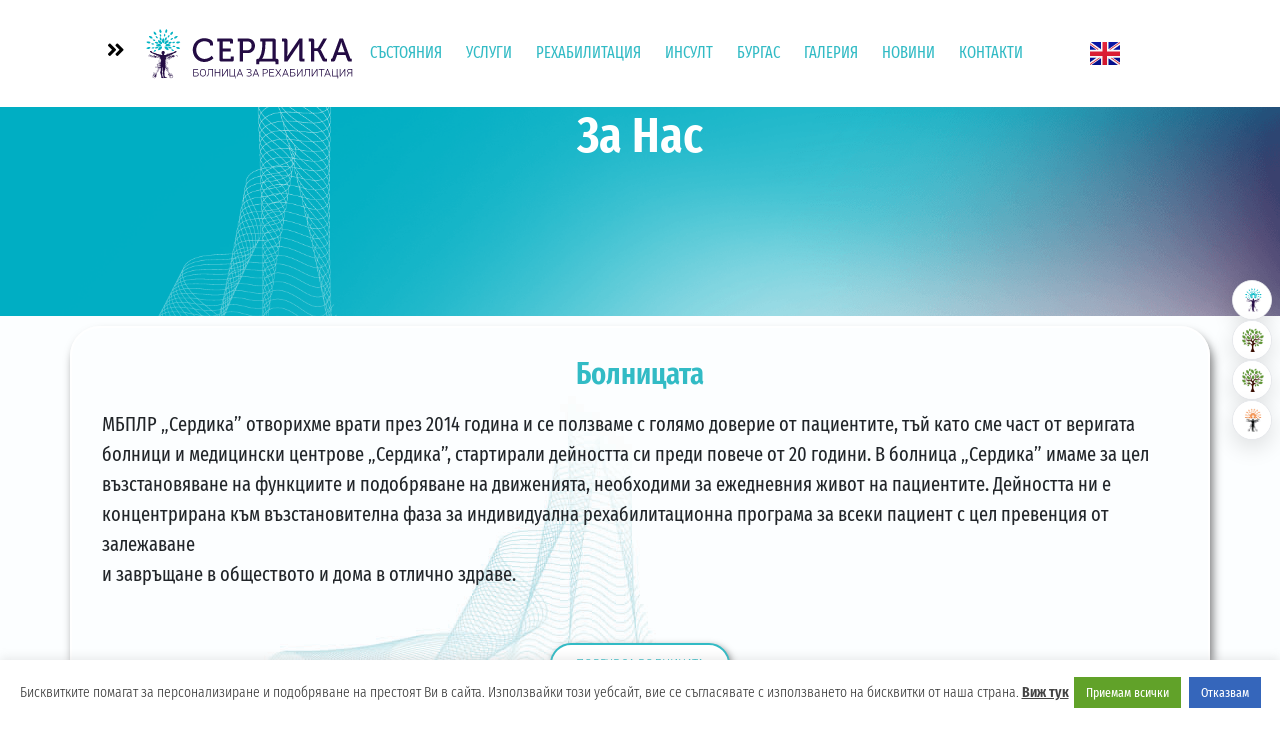

--- FILE ---
content_type: text/html; charset=UTF-8
request_url: https://serdika.com/about-us/
body_size: 15943
content:
<!doctype html><html lang="bg-BG"><head><meta charset="UTF-8"><meta name="viewport" content="width=device-width, initial-scale=1"><link rel="profile" href="https://gmpg.org/xfn/11"><meta name='robots' content='index, follow, max-image-preview:large, max-snippet:-1, max-video-preview:-1' /><link rel="alternate" href="https://serdika.com/about-us/" hreflang="bg" /><link rel="alternate" href="https://serdika.com/en/about-us-2/" hreflang="en" /><link media="all" href="https://serdika.com/wp-content/cache/autoptimize/css/autoptimize_629f42a169b4c9339cd87be3d0b9bfe2.css" rel="stylesheet"><title>БОЛНИЦА ЗА РЕХАБИЛИТАЦИЯ Сердика - За Нас</title><meta name="description" content="В болница Сердикаимаме за целвъзстановяване на функциите и подобряване на движенията,необходими за ежедневния живот на пациентите." /><link rel="canonical" href="https://serdika.com/about-us/" /><meta property="og:locale" content="bg_BG" /><meta property="og:locale:alternate" content="en_GB" /><meta property="og:type" content="article" /><meta property="og:title" content="За Нас" /><meta property="og:description" content="МБПЛР „Сердика” отворихме врати през 2014 година и се ползваме с голямо доверие от пациентите, тъй като сме част от веригата болници и медицински центрове „Сердика”, стартирали дейността си преди повече от 20 години. В болница „Сердика” имаме за цел възстановяване на функциите и подобряване на движенията, необходими за ежедневния живот на пациентите. Дейността ни е концентрирана към възстановителна фаза за индивидуална рехабилитационна програма за всеки пациент с цел превенция от залежаване и завръщане в обществото и дома в отлично здраве." /><meta property="og:url" content="https://serdika.com/about-us/" /><meta property="og:site_name" content="БОЛНИЦА ЗА РЕХАБИЛИТАЦИЯ Сердика" /><meta property="article:publisher" content="https://www.facebook.com/%d0%9c%d0%b5%d0%b4%d0%b8%d1%86%d0%b8%d0%bd%d1%81%d0%ba%d0%b8-%d0%ba%d0%be%d0%bc%d0%bf%d0%bb%d0%b5%d0%ba%d1%81-%d0%a1%d0%b5%d1%80%d0%b4%d0%b8%d0%ba%d0%b0-Medical-center-Serdika-2769909579689950/" /><meta property="article:modified_time" content="2023-10-31T09:03:07+00:00" /><meta property="og:image" content="https://serdika.com/wp-content/uploads/2019/06/Facebook.jpg" /><meta property="og:image:width" content="1200" /><meta property="og:image:height" content="630" /><meta property="og:image:type" content="image/jpeg" /><meta name="twitter:card" content="summary_large_image" /> <script type="application/ld+json" class="yoast-schema-graph">{"@context":"https://schema.org","@graph":[{"@type":"WebPage","@id":"https://serdika.com/about-us/","url":"https://serdika.com/about-us/","name":"БОЛНИЦА ЗА РЕХАБИЛИТАЦИЯ Сердика - За Нас","isPartOf":{"@id":"https://serdika.com/#website"},"primaryImageOfPage":{"@id":"https://serdika.com/about-us/#primaryimage"},"image":{"@id":"https://serdika.com/about-us/#primaryimage"},"thumbnailUrl":"https://serdika.com/wp-content/uploads/2019/06/Doctors-min-1.jpg","datePublished":"2019-06-14T14:36:03+00:00","dateModified":"2023-10-31T09:03:07+00:00","description":"В болница Сердикаимаме за целвъзстановяване на функциите и подобряване на движенията,необходими за ежедневния живот на пациентите.","breadcrumb":{"@id":"https://serdika.com/about-us/#breadcrumb"},"inLanguage":"bg-BG","potentialAction":[{"@type":"ReadAction","target":["https://serdika.com/about-us/"]}]},{"@type":"ImageObject","inLanguage":"bg-BG","@id":"https://serdika.com/about-us/#primaryimage","url":"https://serdika.com/wp-content/uploads/2019/06/Doctors-min-1.jpg","contentUrl":"https://serdika.com/wp-content/uploads/2019/06/Doctors-min-1.jpg","width":1900,"height":817},{"@type":"BreadcrumbList","@id":"https://serdika.com/about-us/#breadcrumb","itemListElement":[{"@type":"ListItem","position":1,"name":"Home","item":"https://serdika.com/"},{"@type":"ListItem","position":2,"name":"За Нас"}]},{"@type":"WebSite","@id":"https://serdika.com/#website","url":"https://serdika.com/","name":"БОЛНИЦА ЗА РЕХАБИЛИТАЦИЯ Сердика","description":"БОЛНИЦА ЗА РЕХАБИЛИТАЦИЯ Сердика","publisher":{"@id":"https://serdika.com/#organization"},"potentialAction":[{"@type":"SearchAction","target":{"@type":"EntryPoint","urlTemplate":"https://serdika.com/?s={search_term_string}"},"query-input":{"@type":"PropertyValueSpecification","valueRequired":true,"valueName":"search_term_string"}}],"inLanguage":"bg-BG"},{"@type":"Organization","@id":"https://serdika.com/#organization","name":"БОЛНИЦА ЗА РЕХАБИЛИТАЦИЯ Сердика","url":"https://serdika.com/","logo":{"@type":"ImageObject","inLanguage":"bg-BG","@id":"https://serdika.com/#/schema/logo/image/","url":"https://serdika.com/wp-content/uploads/2019/07/facebook.png","contentUrl":"https://serdika.com/wp-content/uploads/2019/07/facebook.png","width":500,"height":750,"caption":"БОЛНИЦА ЗА РЕХАБИЛИТАЦИЯ Сердика"},"image":{"@id":"https://serdika.com/#/schema/logo/image/"},"sameAs":["https://www.facebook.com/Медицински-комплекс-Сердика-Medical-center-Serdika-2769909579689950/","https://www.youtube.com/channel/UCjoD8FtE5pXPEPjpOU7VoBw/featured"]}]}</script> <link rel='dns-prefetch' href='//unpkg.com' /><link rel="alternate" type="application/rss+xml" title="БОЛНИЦА ЗА РЕХАБИЛИТАЦИЯ Сердика &raquo; Поток" href="https://serdika.com/feed/" /><link rel="alternate" type="application/rss+xml" title="БОЛНИЦА ЗА РЕХАБИЛИТАЦИЯ Сердика &raquo; поток за коментари" href="https://serdika.com/comments/feed/" /><link rel='stylesheet' id='dashicons-css' href='https://serdika.com/wp-includes/css/dashicons.min.css' media='all' /><link rel='stylesheet' id='swiper-css-css' href='https://unpkg.com/swiper/swiper-bundle.min.css' media='all' /><link rel='stylesheet' id='elementor-post-2922-css' href='https://serdika.com/wp-content/cache/autoptimize/css/autoptimize_single_79585c8cc5783e6768870ea9c0e6ba34.css' media='all' /><link rel='stylesheet' id='elementor-post-370-css' href='https://serdika.com/wp-content/cache/autoptimize/css/autoptimize_single_c0bb6838d52ed77b567bf111b1ce82c3.css' media='all' /><link rel='stylesheet' id='elementor-post-2939-css' href='https://serdika.com/wp-content/cache/autoptimize/css/autoptimize_single_fe47b89996698841b77cae4332e60039.css' media='all' /><link rel='stylesheet' id='elementor-post-2949-css' href='https://serdika.com/wp-content/cache/autoptimize/css/autoptimize_single_85192af74af31283e257cb79db350627.css' media='all' /><link rel='stylesheet' id='elementor-gf-local-firasansextracondensed-css' href='https://serdika.com/wp-content/cache/autoptimize/css/autoptimize_single_de03aa8ff51737e3fabab873537fb5eb.css' media='all' /><link rel='stylesheet' id='elementor-gf-local-roboto-css' href='https://serdika.com/wp-content/cache/autoptimize/css/autoptimize_single_2fd27d87ee9c7faf9e042be1b92f1adb.css' media='all' /> <script src="https://serdika.com/wp-includes/js/jquery/jquery.min.js" id="jquery-core-js"></script> <script src="https://serdika.com/wp-includes/js/jquery/jquery-migrate.min.js" id="jquery-migrate-js"></script> <script id="cookie-law-info-js-extra">var Cli_Data = {"nn_cookie_ids":[],"cookielist":[],"non_necessary_cookies":[],"ccpaEnabled":"1","ccpaRegionBased":"","ccpaBarEnabled":"1","strictlyEnabled":["necessary","obligatoire"],"ccpaType":"ccpa_gdpr","js_blocking":"1","custom_integration":"","triggerDomRefresh":"","secure_cookies":""};
var cli_cookiebar_settings = {"animate_speed_hide":"500","animate_speed_show":"500","background":"#ffffff","border":"#b1a6a6c2","border_on":"","button_1_button_colour":"#61a229","button_1_button_hover":"#4e8221","button_1_link_colour":"#fff","button_1_as_button":"","button_1_new_win":"","button_2_button_colour":"#333","button_2_button_hover":"#292929","button_2_link_colour":"#444","button_2_as_button":"","button_2_hidebar":"","button_3_button_colour":"#3566bb","button_3_button_hover":"#2a5296","button_3_link_colour":"#fff","button_3_as_button":"1","button_3_new_win":"","button_4_button_colour":"#000","button_4_button_hover":"#000000","button_4_link_colour":"#333333","button_4_as_button":"","button_7_button_colour":"#61a229","button_7_button_hover":"#4e8221","button_7_link_colour":"#fff","button_7_as_button":"1","button_7_new_win":"","font_family":"inherit","header_fix":"","notify_animate_hide":"1","notify_animate_show":"","notify_div_id":"#cookie-law-info-bar","notify_position_horizontal":"right","notify_position_vertical":"bottom","scroll_close":"","scroll_close_reload":"","accept_close_reload":"","reject_close_reload":"","showagain_tab":"","showagain_background":"#fff","showagain_border":"#000","showagain_div_id":"#cookie-law-info-again","showagain_x_position":"50px","text":"#333333","show_once_yn":"","show_once":"20000","logging_on":"","as_popup":"","popup_overlay":"1","bar_heading_text":"","cookie_bar_as":"banner","popup_showagain_position":"bottom-right","widget_position":"left"};
var log_object = {"ajax_url":"https:\/\/serdika.com\/wp-admin\/admin-ajax.php"};</script> <script src="https://serdika.com/wp-content/plugins/cookie-law-info/legacy/public/js/cookie-law-info-public.js" id="cookie-law-info-js"></script> <script id="cookie-law-info-ccpa-js-extra">var ccpa_data = {"opt_out_prompt":"Do you really wish to opt out?","opt_out_confirm":"Confirm","opt_out_cancel":"Cancel"};</script> <script src="https://serdika.com/wp-content/plugins/cookie-law-info/legacy/admin/modules/ccpa/assets/js/cookie-law-info-ccpa.js" id="cookie-law-info-ccpa-js"></script> <link rel="https://api.w.org/" href="https://serdika.com/wp-json/" /><link rel="alternate" title="JSON" type="application/json" href="https://serdika.com/wp-json/wp/v2/pages/370" /><link rel="EditURI" type="application/rsd+xml" title="RSD" href="https://serdika.com/xmlrpc.php?rsd" /><meta name="generator" content="WordPress 6.8.3" /><link rel='shortlink' href='https://serdika.com/?p=370' /><link rel="alternate" title="oEmbed (JSON)" type="application/json+oembed" href="https://serdika.com/wp-json/oembed/1.0/embed?url=https%3A%2F%2Fserdika.com%2Fabout-us%2F" /><link rel="alternate" title="oEmbed (XML)" type="text/xml+oembed" href="https://serdika.com/wp-json/oembed/1.0/embed?url=https%3A%2F%2Fserdika.com%2Fabout-us%2F&#038;format=xml" /><meta name="cdp-version" content="1.5.0" /><meta name="generator" content="Elementor 3.34.1; features: additional_custom_breakpoints; settings: css_print_method-external, google_font-enabled, font_display-swap"> <noscript><iframe src="https://www.googletagmanager.com/ns.html?id=GTM-P67MLSM"	height="0" width="0" style="display:none;visibility:hidden"></iframe></noscript>  <script async src="https://www.googletagmanager.com/gtag/js?id=UA-143291090-1"></script> <script>window.dataLayer = window.dataLayer || [];

	  function gtag(){dataLayer.push(arguments);}

	  gtag('js', new Date());

	  gtag('config', 'UA-143291090-1');</script>  <script async src="https://www.googletagmanager.com/gtag/js?id=G-LHGR6NX10V"></script> <script>window.dataLayer = window.dataLayer || [];

	  function gtag(){dataLayer.push(arguments);}

	  gtag('js', new Date());



	  gtag('config', 'G-LHGR6NX10V');</script> <meta name="theme-color" content="#F9F9F9"><link rel="icon" href="https://serdika.com/wp-content/uploads/2019/07/logo-icon.ico" sizes="32x32" /><link rel="icon" href="https://serdika.com/wp-content/uploads/2019/07/logo-icon.ico" sizes="192x192" /><link rel="apple-touch-icon" href="https://serdika.com/wp-content/uploads/2019/07/logo-icon.ico" /><meta name="msapplication-TileImage" content="https://serdika.com/wp-content/uploads/2019/07/logo-icon.ico" /> <noscript><style id="rocket-lazyload-nojs-css">.rll-youtube-player, [data-lazy-src]{display:none !important;}</style></noscript></head><body class="wp-singular page-template page-template-elementor_header_footer page page-id-370 wp-embed-responsive wp-theme-hello-elementor theme-default elementor-default elementor-template-full-width elementor-kit-2922 elementor-page elementor-page-370"> <a class="skip-link screen-reader-text" href="#content">Skip to content</a><header data-elementor-type="header" data-elementor-id="2939" class="elementor elementor-2939 elementor-location-header" data-elementor-post-type="elementor_library"><div class="elementor-element elementor-element-90fe40c e-con-full e-flex e-con e-parent" data-id="90fe40c" data-element_type="container" data-settings="{&quot;background_background&quot;:&quot;classic&quot;,&quot;position&quot;:&quot;fixed&quot;}"><div class="elementor-element elementor-element-96c1173 elementor-hidden-mobile e-flex e-con-boxed e-con e-child" data-id="96c1173" data-element_type="container"><div class="e-con-inner"><div class="elementor-element elementor-element-99338a3 elementor-hidden-mobile elementor-widget-mobile__width-initial elementor-view-default elementor-widget elementor-widget-icon" data-id="99338a3" data-element_type="widget" data-widget_type="icon.default"><div class="elementor-widget-container"><div class="elementor-icon-wrapper"> <a class="elementor-icon" href="#elementor-action%3Aaction%3Dpopup%3Aopen%26settings%3DeyJpZCI6IjM2MDMiLCJ0b2dnbGUiOmZhbHNlfQ%3D%3D"> <i aria-hidden="true" class="fas fa-angle-double-right"></i> </a></div></div></div><div class="elementor-element elementor-element-f2eb2b4 cpel-lv--yes elementor-widget__width-initial elementor-widget-tablet__width-initial elementor-widget-mobile__width-initial elementor-widget elementor-widget-image" data-id="f2eb2b4" data-element_type="widget" data-widget_type="image.default"><div class="elementor-widget-container"> <a href="https://serdika.com/"> <img src="data:image/svg+xml,%3Csvg%20xmlns='http://www.w3.org/2000/svg'%20viewBox='0%200%200%200'%3E%3C/svg%3E" class="attachment-full size-full wp-image-2941" alt="" data-lazy-src="https://serdika.com/wp-content/uploads/2023/08/3.Serdika_bolnica_za_rehabilitaciq.svg" /><noscript><img src="https://serdika.com/wp-content/uploads/2023/08/3.Serdika_bolnica_za_rehabilitaciq.svg" class="attachment-full size-full wp-image-2941" alt="" /></noscript> </a></div></div><div class="elementor-element elementor-element-e2b4a58 elementor-nav-menu__align-center elementor-nav-menu--stretch elementor-nav-menu__text-align-center elementor-nav-menu--dropdown-tablet elementor-nav-menu--toggle elementor-nav-menu--burger elementor-widget elementor-widget-nav-menu" data-id="e2b4a58" data-element_type="widget" data-settings="{&quot;full_width&quot;:&quot;stretch&quot;,&quot;layout&quot;:&quot;horizontal&quot;,&quot;submenu_icon&quot;:{&quot;value&quot;:&quot;&lt;i class=\&quot;fas fa-caret-down\&quot; aria-hidden=\&quot;true\&quot;&gt;&lt;\/i&gt;&quot;,&quot;library&quot;:&quot;fa-solid&quot;},&quot;toggle&quot;:&quot;burger&quot;}" data-widget_type="nav-menu.default"><div class="elementor-widget-container"><nav aria-label="Menu" class="elementor-nav-menu--main elementor-nav-menu__container elementor-nav-menu--layout-horizontal e--pointer-none"><ul id="menu-1-e2b4a58" class="elementor-nav-menu"><li class="menu-item menu-item-type-post_type menu-item-object-page menu-item-2933"><a href="https://serdika.com/conditions/" class="elementor-item">Състояния</a></li><li class="menu-item menu-item-type-post_type menu-item-object-page menu-item-2934"><a href="https://serdika.com/care/" class="elementor-item">УСЛУГИ</a></li><li class="menu-item menu-item-type-post_type menu-item-object-page menu-item-4567"><a href="https://serdika.com/rehabilitation/" class="elementor-item">Рехабилитация</a></li><li class="menu-item menu-item-type-post_type menu-item-object-page menu-item-5688"><a href="https://serdika.com/stroke-science/" class="elementor-item">Инсулт</a></li><li class="menu-item menu-item-type-post_type menu-item-object-page menu-item-6914"><a href="https://serdika.com/burgas/" class="elementor-item">Бургас</a></li><li class="menu-item menu-item-type-custom menu-item-object-custom menu-item-home menu-item-4750"><a href="https://serdika.com/#gallery" class="elementor-item elementor-item-anchor">Галерия</a></li><li class="menu-item menu-item-type-post_type menu-item-object-page menu-item-4501"><a href="https://serdika.com/news/" class="elementor-item">Новини</a></li><li class="menu-item menu-item-type-post_type menu-item-object-page menu-item-2938"><a href="https://serdika.com/contacts/" class="elementor-item">Контакти</a></li></ul></nav><div class="elementor-menu-toggle" role="button" tabindex="0" aria-label="Menu Toggle" aria-expanded="false"> <i aria-hidden="true" role="presentation" class="elementor-menu-toggle__icon--open eicon-menu-bar"></i><i aria-hidden="true" role="presentation" class="elementor-menu-toggle__icon--close eicon-close"></i></div><nav class="elementor-nav-menu--dropdown elementor-nav-menu__container" aria-hidden="true"><ul id="menu-2-e2b4a58" class="elementor-nav-menu"><li class="menu-item menu-item-type-post_type menu-item-object-page menu-item-2933"><a href="https://serdika.com/conditions/" class="elementor-item" tabindex="-1">Състояния</a></li><li class="menu-item menu-item-type-post_type menu-item-object-page menu-item-2934"><a href="https://serdika.com/care/" class="elementor-item" tabindex="-1">УСЛУГИ</a></li><li class="menu-item menu-item-type-post_type menu-item-object-page menu-item-4567"><a href="https://serdika.com/rehabilitation/" class="elementor-item" tabindex="-1">Рехабилитация</a></li><li class="menu-item menu-item-type-post_type menu-item-object-page menu-item-5688"><a href="https://serdika.com/stroke-science/" class="elementor-item" tabindex="-1">Инсулт</a></li><li class="menu-item menu-item-type-post_type menu-item-object-page menu-item-6914"><a href="https://serdika.com/burgas/" class="elementor-item" tabindex="-1">Бургас</a></li><li class="menu-item menu-item-type-custom menu-item-object-custom menu-item-home menu-item-4750"><a href="https://serdika.com/#gallery" class="elementor-item elementor-item-anchor" tabindex="-1">Галерия</a></li><li class="menu-item menu-item-type-post_type menu-item-object-page menu-item-4501"><a href="https://serdika.com/news/" class="elementor-item" tabindex="-1">Новини</a></li><li class="menu-item menu-item-type-post_type menu-item-object-page menu-item-2938"><a href="https://serdika.com/contacts/" class="elementor-item" tabindex="-1">Контакти</a></li></ul></nav></div></div><div class="elementor-element elementor-element-d80460c cpel-switcher--align-center elementor-widget__width-initial elementor-hidden-mobile cpel-switcher--layout-horizontal cpel-switcher--aspect-ratio-43 elementor-widget elementor-widget-polylang-language-switcher" data-id="d80460c" data-element_type="widget" data-widget_type="polylang-language-switcher.default"><div class="elementor-widget-container"><nav class="cpel-switcher__nav"><ul class="cpel-switcher__list"><li class="cpel-switcher__lang"><a lang="en-GB" hreflang="en-GB" href="https://serdika.com/en/about-us-2/"><span class="cpel-switcher__flag cpel-switcher__flag--gb"><img src="data:image/svg+xml,%3Csvg%20xmlns='http://www.w3.org/2000/svg'%20viewBox='0%200%2021%2015'%3E%3C/svg%3E" alt="English" data-lazy-src="data:image/svg+xml;utf8,%3Csvg width='21' height='15' xmlns='http://www.w3.org/2000/svg'%3E%3Cdefs%3E%3ClinearGradient x1='50%' y1='0%' x2='50%' y2='100%' id='a'%3E%3Cstop stop-color='%23FFF' offset='0%'/%3E%3Cstop stop-color='%23F0F0F0' offset='100%'/%3E%3C/linearGradient%3E%3ClinearGradient x1='50%' y1='0%' x2='50%' y2='100%' id='b'%3E%3Cstop stop-color='%230A17A7' offset='0%'/%3E%3Cstop stop-color='%23030E88' offset='100%'/%3E%3C/linearGradient%3E%3ClinearGradient x1='50%' y1='0%' x2='50%' y2='100%' id='c'%3E%3Cstop stop-color='%23E6273E' offset='0%'/%3E%3Cstop stop-color='%23CF152B' offset='100%'/%3E%3C/linearGradient%3E%3C/defs%3E%3Cg fill='none' fill-rule='evenodd'%3E%3Cpath fill='url(%23a)' d='M0 0h21v15H0z'/%3E%3Cpath fill='url(%23b)' d='M-.002 0h21v15h-21z'/%3E%3Cpath d='M5.003 10H-.002V5h5.005L-2.082.22l1.118-1.657 8.962 6.045V-1h5v5.608l8.962-6.045L23.078.22 15.993 5h5.005v5h-5.005l7.085 4.78-1.118 1.657-8.962-6.045V16h-5v-5.608l-8.962 6.045-1.118-1.658L5.003 10z' fill='url(%23a)'/%3E%3Cpath d='M14.136 4.958l9.5-6.25a.25.25 0 00-.275-.417l-9.5 6.25a.25.25 0 10.275.417zm.732 5.522l8.515 5.74a.25.25 0 10.28-.415l-8.516-5.74a.25.25 0 00-.279.415zM6.142 4.526L-2.74-1.461a.25.25 0 00-.28.415L5.863 4.94a.25.25 0 00.279-.414zm.685 5.469l-9.845 6.53a.25.25 0 10.276.416l9.846-6.529a.25.25 0 00-.277-.417z' fill='%23DB1F35' fill-rule='nonzero'/%3E%3Cpath fill='url(%23c)' d='M-.002 9h9v6h3V9h9V6h-9V0h-3v6h-9z'/%3E%3C/g%3E%3C/svg%3E" /><noscript><img src="data:image/svg+xml;utf8,%3Csvg width='21' height='15' xmlns='http://www.w3.org/2000/svg'%3E%3Cdefs%3E%3ClinearGradient x1='50%' y1='0%' x2='50%' y2='100%' id='a'%3E%3Cstop stop-color='%23FFF' offset='0%'/%3E%3Cstop stop-color='%23F0F0F0' offset='100%'/%3E%3C/linearGradient%3E%3ClinearGradient x1='50%' y1='0%' x2='50%' y2='100%' id='b'%3E%3Cstop stop-color='%230A17A7' offset='0%'/%3E%3Cstop stop-color='%23030E88' offset='100%'/%3E%3C/linearGradient%3E%3ClinearGradient x1='50%' y1='0%' x2='50%' y2='100%' id='c'%3E%3Cstop stop-color='%23E6273E' offset='0%'/%3E%3Cstop stop-color='%23CF152B' offset='100%'/%3E%3C/linearGradient%3E%3C/defs%3E%3Cg fill='none' fill-rule='evenodd'%3E%3Cpath fill='url(%23a)' d='M0 0h21v15H0z'/%3E%3Cpath fill='url(%23b)' d='M-.002 0h21v15h-21z'/%3E%3Cpath d='M5.003 10H-.002V5h5.005L-2.082.22l1.118-1.657 8.962 6.045V-1h5v5.608l8.962-6.045L23.078.22 15.993 5h5.005v5h-5.005l7.085 4.78-1.118 1.657-8.962-6.045V16h-5v-5.608l-8.962 6.045-1.118-1.658L5.003 10z' fill='url(%23a)'/%3E%3Cpath d='M14.136 4.958l9.5-6.25a.25.25 0 00-.275-.417l-9.5 6.25a.25.25 0 10.275.417zm.732 5.522l8.515 5.74a.25.25 0 10.28-.415l-8.516-5.74a.25.25 0 00-.279.415zM6.142 4.526L-2.74-1.461a.25.25 0 00-.28.415L5.863 4.94a.25.25 0 00.279-.414zm.685 5.469l-9.845 6.53a.25.25 0 10.276.416l9.846-6.529a.25.25 0 00-.277-.417z' fill='%23DB1F35' fill-rule='nonzero'/%3E%3Cpath fill='url(%23c)' d='M-.002 9h9v6h3V9h9V6h-9V0h-3v6h-9z'/%3E%3C/g%3E%3C/svg%3E" alt="English" /></noscript></span></a></li></ul></nav></div></div></div></div><div class="elementor-element elementor-element-7278504 e-con-full elementor-hidden-desktop elementor-hidden-tablet e-flex e-con e-child" data-id="7278504" data-element_type="container"><div class="elementor-element elementor-element-b3aaa83 cpel-lv--yes elementor-widget__width-initial elementor-widget-mobile__width-initial elementor-widget elementor-widget-image" data-id="b3aaa83" data-element_type="widget" data-widget_type="image.default"><div class="elementor-widget-container"> <a href="https://serdika.com/"> <img src="data:image/svg+xml,%3Csvg%20xmlns='http://www.w3.org/2000/svg'%20viewBox='0%200%200%200'%3E%3C/svg%3E" class="attachment-full size-full wp-image-2941" alt="" data-lazy-src="https://serdika.com/wp-content/uploads/2023/08/3.Serdika_bolnica_za_rehabilitaciq.svg" /><noscript><img src="https://serdika.com/wp-content/uploads/2023/08/3.Serdika_bolnica_za_rehabilitaciq.svg" class="attachment-full size-full wp-image-2941" alt="" /></noscript> </a></div></div></div><div class="elementor-element elementor-element-a96b700 e-con-full elementor-hidden-desktop elementor-hidden-tablet e-flex e-con e-child" data-id="a96b700" data-element_type="container"><div class="elementor-element elementor-element-be19e24 cpel-switcher--align-center elementor-widget__width-initial cpel-switcher--layout-horizontal cpel-switcher--aspect-ratio-43 elementor-widget elementor-widget-polylang-language-switcher" data-id="be19e24" data-element_type="widget" data-widget_type="polylang-language-switcher.default"><div class="elementor-widget-container"><nav class="cpel-switcher__nav"><ul class="cpel-switcher__list"><li class="cpel-switcher__lang"><a lang="en-GB" hreflang="en-GB" href="https://serdika.com/en/about-us-2/"><span class="cpel-switcher__flag cpel-switcher__flag--gb"><img src="data:image/svg+xml,%3Csvg%20xmlns='http://www.w3.org/2000/svg'%20viewBox='0%200%2021%2015'%3E%3C/svg%3E" alt="English" data-lazy-src="data:image/svg+xml;utf8,%3Csvg width='21' height='15' xmlns='http://www.w3.org/2000/svg'%3E%3Cdefs%3E%3ClinearGradient x1='50%' y1='0%' x2='50%' y2='100%' id='a'%3E%3Cstop stop-color='%23FFF' offset='0%'/%3E%3Cstop stop-color='%23F0F0F0' offset='100%'/%3E%3C/linearGradient%3E%3ClinearGradient x1='50%' y1='0%' x2='50%' y2='100%' id='b'%3E%3Cstop stop-color='%230A17A7' offset='0%'/%3E%3Cstop stop-color='%23030E88' offset='100%'/%3E%3C/linearGradient%3E%3ClinearGradient x1='50%' y1='0%' x2='50%' y2='100%' id='c'%3E%3Cstop stop-color='%23E6273E' offset='0%'/%3E%3Cstop stop-color='%23CF152B' offset='100%'/%3E%3C/linearGradient%3E%3C/defs%3E%3Cg fill='none' fill-rule='evenodd'%3E%3Cpath fill='url(%23a)' d='M0 0h21v15H0z'/%3E%3Cpath fill='url(%23b)' d='M-.002 0h21v15h-21z'/%3E%3Cpath d='M5.003 10H-.002V5h5.005L-2.082.22l1.118-1.657 8.962 6.045V-1h5v5.608l8.962-6.045L23.078.22 15.993 5h5.005v5h-5.005l7.085 4.78-1.118 1.657-8.962-6.045V16h-5v-5.608l-8.962 6.045-1.118-1.658L5.003 10z' fill='url(%23a)'/%3E%3Cpath d='M14.136 4.958l9.5-6.25a.25.25 0 00-.275-.417l-9.5 6.25a.25.25 0 10.275.417zm.732 5.522l8.515 5.74a.25.25 0 10.28-.415l-8.516-5.74a.25.25 0 00-.279.415zM6.142 4.526L-2.74-1.461a.25.25 0 00-.28.415L5.863 4.94a.25.25 0 00.279-.414zm.685 5.469l-9.845 6.53a.25.25 0 10.276.416l9.846-6.529a.25.25 0 00-.277-.417z' fill='%23DB1F35' fill-rule='nonzero'/%3E%3Cpath fill='url(%23c)' d='M-.002 9h9v6h3V9h9V6h-9V0h-3v6h-9z'/%3E%3C/g%3E%3C/svg%3E" /><noscript><img src="data:image/svg+xml;utf8,%3Csvg width='21' height='15' xmlns='http://www.w3.org/2000/svg'%3E%3Cdefs%3E%3ClinearGradient x1='50%' y1='0%' x2='50%' y2='100%' id='a'%3E%3Cstop stop-color='%23FFF' offset='0%'/%3E%3Cstop stop-color='%23F0F0F0' offset='100%'/%3E%3C/linearGradient%3E%3ClinearGradient x1='50%' y1='0%' x2='50%' y2='100%' id='b'%3E%3Cstop stop-color='%230A17A7' offset='0%'/%3E%3Cstop stop-color='%23030E88' offset='100%'/%3E%3C/linearGradient%3E%3ClinearGradient x1='50%' y1='0%' x2='50%' y2='100%' id='c'%3E%3Cstop stop-color='%23E6273E' offset='0%'/%3E%3Cstop stop-color='%23CF152B' offset='100%'/%3E%3C/linearGradient%3E%3C/defs%3E%3Cg fill='none' fill-rule='evenodd'%3E%3Cpath fill='url(%23a)' d='M0 0h21v15H0z'/%3E%3Cpath fill='url(%23b)' d='M-.002 0h21v15h-21z'/%3E%3Cpath d='M5.003 10H-.002V5h5.005L-2.082.22l1.118-1.657 8.962 6.045V-1h5v5.608l8.962-6.045L23.078.22 15.993 5h5.005v5h-5.005l7.085 4.78-1.118 1.657-8.962-6.045V16h-5v-5.608l-8.962 6.045-1.118-1.658L5.003 10z' fill='url(%23a)'/%3E%3Cpath d='M14.136 4.958l9.5-6.25a.25.25 0 00-.275-.417l-9.5 6.25a.25.25 0 10.275.417zm.732 5.522l8.515 5.74a.25.25 0 10.28-.415l-8.516-5.74a.25.25 0 00-.279.415zM6.142 4.526L-2.74-1.461a.25.25 0 00-.28.415L5.863 4.94a.25.25 0 00.279-.414zm.685 5.469l-9.845 6.53a.25.25 0 10.276.416l9.846-6.529a.25.25 0 00-.277-.417z' fill='%23DB1F35' fill-rule='nonzero'/%3E%3Cpath fill='url(%23c)' d='M-.002 9h9v6h3V9h9V6h-9V0h-3v6h-9z'/%3E%3C/g%3E%3C/svg%3E" alt="English" /></noscript></span></a></li></ul></nav></div></div><div class="elementor-element elementor-element-1c289c8 elementor-nav-menu__align-center elementor-nav-menu--stretch elementor-nav-menu__text-align-center elementor-nav-menu--dropdown-tablet elementor-nav-menu--toggle elementor-nav-menu--burger elementor-widget elementor-widget-nav-menu" data-id="1c289c8" data-element_type="widget" data-settings="{&quot;full_width&quot;:&quot;stretch&quot;,&quot;layout&quot;:&quot;horizontal&quot;,&quot;submenu_icon&quot;:{&quot;value&quot;:&quot;&lt;i class=\&quot;fas fa-caret-down\&quot; aria-hidden=\&quot;true\&quot;&gt;&lt;\/i&gt;&quot;,&quot;library&quot;:&quot;fa-solid&quot;},&quot;toggle&quot;:&quot;burger&quot;}" data-widget_type="nav-menu.default"><div class="elementor-widget-container"><nav aria-label="Menu" class="elementor-nav-menu--main elementor-nav-menu__container elementor-nav-menu--layout-horizontal e--pointer-none"><ul id="menu-1-1c289c8" class="elementor-nav-menu"><li class="menu-item menu-item-type-post_type menu-item-object-page menu-item-2933"><a href="https://serdika.com/conditions/" class="elementor-item">Състояния</a></li><li class="menu-item menu-item-type-post_type menu-item-object-page menu-item-2934"><a href="https://serdika.com/care/" class="elementor-item">УСЛУГИ</a></li><li class="menu-item menu-item-type-post_type menu-item-object-page menu-item-4567"><a href="https://serdika.com/rehabilitation/" class="elementor-item">Рехабилитация</a></li><li class="menu-item menu-item-type-post_type menu-item-object-page menu-item-5688"><a href="https://serdika.com/stroke-science/" class="elementor-item">Инсулт</a></li><li class="menu-item menu-item-type-post_type menu-item-object-page menu-item-6914"><a href="https://serdika.com/burgas/" class="elementor-item">Бургас</a></li><li class="menu-item menu-item-type-custom menu-item-object-custom menu-item-home menu-item-4750"><a href="https://serdika.com/#gallery" class="elementor-item elementor-item-anchor">Галерия</a></li><li class="menu-item menu-item-type-post_type menu-item-object-page menu-item-4501"><a href="https://serdika.com/news/" class="elementor-item">Новини</a></li><li class="menu-item menu-item-type-post_type menu-item-object-page menu-item-2938"><a href="https://serdika.com/contacts/" class="elementor-item">Контакти</a></li></ul></nav><div class="elementor-menu-toggle" role="button" tabindex="0" aria-label="Menu Toggle" aria-expanded="false"> <i aria-hidden="true" role="presentation" class="elementor-menu-toggle__icon--open eicon-menu-bar"></i><i aria-hidden="true" role="presentation" class="elementor-menu-toggle__icon--close eicon-close"></i></div><nav class="elementor-nav-menu--dropdown elementor-nav-menu__container" aria-hidden="true"><ul id="menu-2-1c289c8" class="elementor-nav-menu"><li class="menu-item menu-item-type-post_type menu-item-object-page menu-item-2933"><a href="https://serdika.com/conditions/" class="elementor-item" tabindex="-1">Състояния</a></li><li class="menu-item menu-item-type-post_type menu-item-object-page menu-item-2934"><a href="https://serdika.com/care/" class="elementor-item" tabindex="-1">УСЛУГИ</a></li><li class="menu-item menu-item-type-post_type menu-item-object-page menu-item-4567"><a href="https://serdika.com/rehabilitation/" class="elementor-item" tabindex="-1">Рехабилитация</a></li><li class="menu-item menu-item-type-post_type menu-item-object-page menu-item-5688"><a href="https://serdika.com/stroke-science/" class="elementor-item" tabindex="-1">Инсулт</a></li><li class="menu-item menu-item-type-post_type menu-item-object-page menu-item-6914"><a href="https://serdika.com/burgas/" class="elementor-item" tabindex="-1">Бургас</a></li><li class="menu-item menu-item-type-custom menu-item-object-custom menu-item-home menu-item-4750"><a href="https://serdika.com/#gallery" class="elementor-item elementor-item-anchor" tabindex="-1">Галерия</a></li><li class="menu-item menu-item-type-post_type menu-item-object-page menu-item-4501"><a href="https://serdika.com/news/" class="elementor-item" tabindex="-1">Новини</a></li><li class="menu-item menu-item-type-post_type menu-item-object-page menu-item-2938"><a href="https://serdika.com/contacts/" class="elementor-item" tabindex="-1">Контакти</a></li></ul></nav></div></div></div></div></header><div data-elementor-type="wp-page" data-elementor-id="370" class="elementor elementor-370" data-elementor-post-type="page"><div class="elementor-element elementor-element-abe5db9 e-con-full e-flex e-con e-parent" data-id="abe5db9" data-element_type="container" data-settings="{&quot;background_background&quot;:&quot;classic&quot;}"><div class="elementor-element elementor-element-6cf11b9 elementor-widget elementor-widget-heading" data-id="6cf11b9" data-element_type="widget" data-widget_type="heading.default"><div class="elementor-widget-container"><h2 class="elementor-heading-title elementor-size-default">За Нас</h2></div></div></div><div class="elementor-element elementor-element-2ea6bd4 e-flex e-con-boxed e-con e-parent" data-id="2ea6bd4" data-element_type="container" data-settings="{&quot;background_background&quot;:&quot;classic&quot;}"><div class="e-con-inner"><div class="elementor-element elementor-element-84b4166 e-flex e-con-boxed e-con e-child" data-id="84b4166" data-element_type="container" data-settings="{&quot;background_background&quot;:&quot;classic&quot;}"><div class="e-con-inner"><div class="elementor-element elementor-element-6329ffe elementor-widget elementor-widget-heading" data-id="6329ffe" data-element_type="widget" data-widget_type="heading.default"><div class="elementor-widget-container"><h2 class="elementor-heading-title elementor-size-default">Болницата</h2></div></div><div class="elementor-element elementor-element-416f7d6 elementor-widget elementor-widget-text-editor" data-id="416f7d6" data-element_type="widget" data-widget_type="text-editor.default"><div class="elementor-widget-container"><p>МБПЛР „Сердика” отворихме врати през 2014 година и се ползваме с голямо доверие от пациентите, тъй като сме част от веригата болници и медицински центрове „Сердика”, стартирали дейността си преди повече от 20 години. В болница „Сердика” имаме за цел<br />възстановяване на функциите и подобряване на движенията, необходими за ежедневния живот на пациентите. Дейността ни е концентрирана към възстановителна фаза за индивидуална рехабилитационна програма за всеки пациент с цел превенция от залежаване<br />и завръщане в обществото и дома в отлично здраве.</p></div></div><div class="elementor-element elementor-element-c64b06f elementor-align-center elementor-widget elementor-widget-button" data-id="c64b06f" data-element_type="widget" data-widget_type="button.default"><div class="elementor-widget-container"><div class="elementor-button-wrapper"> <a class="elementor-button elementor-button-link elementor-size-sm" href="https://serdika.com/building/"> <span class="elementor-button-content-wrapper"> <span class="elementor-button-text">ПОВЕЧЕ ЗА БОЛНИЦАТА</span> </span> </a></div></div></div></div></div></div></div></div><footer data-elementor-type="footer" data-elementor-id="2949" class="elementor elementor-2949 elementor-location-footer" data-elementor-post-type="elementor_library"><div class="elementor-element elementor-element-1b02a0b e-flex e-con-boxed e-con e-parent" data-id="1b02a0b" data-element_type="container"><div class="e-con-inner"><div class="elementor-element elementor-element-7b6f2ae e-con-full e-flex e-con e-child" data-id="7b6f2ae" data-element_type="container"><div class="elementor-element elementor-element-fbf7592 elementor-widget elementor-widget-html" data-id="fbf7592" data-element_type="widget" data-widget_type="html.default"><div class="elementor-widget-container"><div id="snm-float-rail" class="snm-float-rail" aria-label="Serdika network links"> <a class="snm-item" href="https://serdika.com/" target="_blank" rel="noopener" aria-label="Болница за рехабилитация"> <span class="snm-logo"><img src="data:image/svg+xml,%3Csvg%20xmlns='http://www.w3.org/2000/svg'%20viewBox='0%200%200%200'%3E%3C/svg%3E" alt="Болница" data-lazy-src="https://serdika.com/wp-content/uploads/2025/08/МБПЛР-logo_verical_PNG-без-сердика-01.png"><noscript><img src="https://serdika.com/wp-content/uploads/2025/08/МБПЛР-logo_verical_PNG-без-сердика-01.png" alt="Болница"></noscript></span> <span class="snm-label">Болница за рехабилитация</span> </a> <a class="snm-item" href="https://residence.serdika.com/" target="_blank" rel="noopener" aria-label="Резиденция за възрастни"> <span class="snm-logo"><img src="data:image/svg+xml,%3Csvg%20xmlns='http://www.w3.org/2000/svg'%20viewBox='0%200%200%200'%3E%3C/svg%3E" alt="Резиденция" data-lazy-src="https://serdika.com/wp-content/uploads/2025/08/Дърво-01.png"><noscript><img src="https://serdika.com/wp-content/uploads/2025/08/Дърво-01.png" alt="Резиденция"></noscript></span> <span class="snm-label">Резиденция за възрастни</span> </a> <a class="snm-item" href="https://hospice.serdika.com" target="_blank" rel="noopener" aria-label="Хоспис"> <span class="snm-logo"><img src="data:image/svg+xml,%3Csvg%20xmlns='http://www.w3.org/2000/svg'%20viewBox='0%200%200%200'%3E%3C/svg%3E" alt="Хоспис" data-lazy-src="https://serdika.com/wp-content/uploads/2025/08/Дърво-01.png"><noscript><img src="https://serdika.com/wp-content/uploads/2025/08/Дърво-01.png" alt="Хоспис"></noscript></span> <span class="snm-label">Хоспис</span> </a> <a class="snm-item" href="https://rego.rehab/" target="_blank" rel="noopener" aria-label="Център за невро рехабилитация"> <span class="snm-logo"><img src="data:image/svg+xml,%3Csvg%20xmlns='http://www.w3.org/2000/svg'%20viewBox='0%200%200%200'%3E%3C/svg%3E" alt="Невро" data-lazy-src="https://serdika.com/wp-content/uploads/2025/08/REGO-REHABILITATION-lkh-01.png"><noscript><img src="https://serdika.com/wp-content/uploads/2025/08/REGO-REHABILITATION-lkh-01.png" alt="Невро"></noscript></span> <span class="snm-label">Център за рехабилитация</span> </a></div> <script>(function(){
  const rail = document.getElementById('snm-float-rail');
  if (!rail) return;

  // Move rail to body to avoid Elementor transforms breaking fixed positioning
  if (rail.parentElement !== document.body){
    document.body.appendChild(rail);
  }

  // Calculate widest item (logo + label) and set as CSS var
  function setUniformWidth(){
    const items = rail.querySelectorAll('.snm-item');
    let maxWidth = 0;
    items.forEach(item=>{
      const prev = item.style.width;
      item.style.width = 'auto';
      const w = item.offsetWidth;
      if (w > maxWidth) maxWidth = w;
      item.style.width = prev;
    });
    document.documentElement.style.setProperty('--snm-item-w-open', maxWidth + 'px');
  }

  if (document.readyState === 'loading'){
    document.addEventListener('DOMContentLoaded', setUniformWidth);
  } else {
    setUniformWidth();
  }

  window.addEventListener('resize', setUniformWidth);
})();</script> </div></div><div class="elementor-element elementor-element-119aac4 elementor-widget elementor-widget-html" data-id="119aac4" data-element_type="widget" data-widget_type="html.default"><div class="elementor-widget-container"><div id="snm-mob-float-rail" class="snm-mob-float-rail" aria-label="Serdika mobile links"><div class="snm-mob-item" role="group" aria-label="Болница за рехабилитация" data-url="https://serdika.com/"><div class="snm-mob-logo" role="button" tabindex="0" aria-expanded="false" aria-controls="snm-mob-lab-1"> <img src="data:image/svg+xml,%3Csvg%20xmlns='http://www.w3.org/2000/svg'%20viewBox='0%200%200%200'%3E%3C/svg%3E" alt="" data-lazy-src="https://serdika.com/wp-content/uploads/2025/08/МБПЛР-logo_verical_PNG-без-сердика-01.png"><noscript><img src="https://serdika.com/wp-content/uploads/2025/08/МБПЛР-logo_verical_PNG-без-сердика-01.png" alt=""></noscript></div> <span id="snm-mob-lab-1" class="snm-mob-label" aria-hidden="true"> <a href="https://serdika.com/">Болница за рехабилитация</a> </span></div><div class="snm-mob-item" role="group" aria-label="Резиденция за възрастни" data-url="https://residence.serdika.com"><div class="snm-mob-logo" role="button" tabindex="0" aria-expanded="false" aria-controls="snm-mob-lab-3"> <img src="data:image/svg+xml,%3Csvg%20xmlns='http://www.w3.org/2000/svg'%20viewBox='0%200%200%200'%3E%3C/svg%3E" alt="" data-lazy-src="https://serdika.com/wp-content/uploads/2025/08/Дърво-01.png"><noscript><img src="https://serdika.com/wp-content/uploads/2025/08/Дърво-01.png" alt=""></noscript></div> <span id="snm-mob-lab-3" class="snm-mob-label" aria-hidden="true"> <a href="https://residence.serdika.com">Резиденция за възрастни</a> </span></div><div class="snm-mob-item" role="group" aria-label="Хоспис" data-url="https://hospice.serdika.com/"><div class="snm-mob-logo" role="button" tabindex="0" aria-expanded="false" aria-controls="snm-mob-lab-4"> <img src="data:image/svg+xml,%3Csvg%20xmlns='http://www.w3.org/2000/svg'%20viewBox='0%200%200%200'%3E%3C/svg%3E" alt="" data-lazy-src="https://serdika.com/wp-content/uploads/2025/08/Дърво-01.png"><noscript><img src="https://serdika.com/wp-content/uploads/2025/08/Дърво-01.png" alt=""></noscript></div> <span id="snm-mob-lab-4" class="snm-mob-label" aria-hidden="true"> <a href="https://hospice.serdika.com/">Хоспис</a> </span></div><div class="snm-mob-item" role="group" aria-label="Център за рехабилитация" data-url="https://rego.rehab/"><div class="snm-mob-logo" role="button" tabindex="0" aria-expanded="false" aria-controls="snm-mob-lab-2"> <img src="data:image/svg+xml,%3Csvg%20xmlns='http://www.w3.org/2000/svg'%20viewBox='0%200%200%200'%3E%3C/svg%3E" alt="" data-lazy-src="https://serdika.com/wp-content/uploads/2025/08/REGO-REHABILITATION-lkh-01.png"><noscript><img src="https://serdika.com/wp-content/uploads/2025/08/REGO-REHABILITATION-lkh-01.png" alt=""></noscript></div> <span id="snm-mob-lab-2" class="snm-mob-label" aria-hidden="true"> <a href="https://rego.rehab/">Център за рехабилитация</a> </span></div></div> <script>(function(){
  const rail = document.getElementById('snm-mob-float-rail');
  if (!rail) return;

  // Ensure fixed positioning works inside Elementor wrappers
  if (rail.parentElement !== document.body){ document.body.appendChild(rail); }

  function closeAll(){
    rail.querySelectorAll('.snm-mob-item').forEach(it=>{
      it.classList.remove('open');
      it.querySelector('.snm-mob-logo')?.setAttribute('aria-expanded','false');
      it.querySelector('.snm-mob-label')?.setAttribute('aria-hidden','true');
    });
  }
  function isAnyOpen(){ return !!rail.querySelector('.snm-mob-item.open'); }

  // Open only one item
  function openOnly(item){
    closeAll();
    item.classList.add('open');
    item.querySelector('.snm-mob-logo')?.setAttribute('aria-expanded','true');
    item.querySelector('.snm-mob-label')?.setAttribute('aria-hidden','false');
  }

  // Toggle via pointer (touch-first); fallback click
  const onLogoTap = (e)=>{
    const logo = e.target.closest('.snm-mob-logo');
    if (!logo) return;
    e.preventDefault(); e.stopPropagation();
    const item = logo.closest('.snm-mob-item');
    if (!item) return;
    openOnly(item);
  };
  rail.addEventListener('pointerup', onLogoTap, {passive:false});
  rail.addEventListener('click', onLogoTap);

  // Wire label links to their data-url and force navigation (Elementor-safe)
  rail.querySelectorAll('.snm-mob-item').forEach(item=>{
    const url = item.getAttribute('data-url') || '#';
    const a = item.querySelector('.snm-mob-label a');
    if (a){
      a.setAttribute('href', url);
      const go = (evt)=>{
        if (!url || url === '#') return;
        evt.preventDefault(); evt.stopPropagation();
        window.location.assign(url);
      };
      a.addEventListener('pointerup', go, {passive:false});
      a.addEventListener('click', go, {passive:false});
    }
  });

  // Close when tapping outside the rail
  document.addEventListener('pointerdown', (e)=>{
    if (!rail.contains(e.target) && isAnyOpen()) closeAll();
  }, {passive:true, capture:true});

  // Close on scroll (touch, wheel, or programmatic)
  let scrollCloseId = null;
  const scheduleCloseOnScroll = ()=>{
    if (!isAnyOpen()) return;
    if (scrollCloseId) return;
    scrollCloseId = setTimeout(()=>{ closeAll(); scrollCloseId = null; }, 50);
  };
  window.addEventListener('scroll', scheduleCloseOnScroll, {passive:true, capture:true});
  window.addEventListener('wheel', scheduleCloseOnScroll, {passive:true});
  window.addEventListener('touchmove', scheduleCloseOnScroll, {passive:true});
})();</script> </div></div></div></div></div><section class="elementor-section elementor-top-section elementor-element elementor-element-07d86c8 elementor-section-boxed elementor-section-height-default elementor-section-height-default" data-id="07d86c8" data-element_type="section" data-settings="{&quot;background_background&quot;:&quot;classic&quot;}"><div class="elementor-container elementor-column-gap-default"><div class="elementor-column elementor-col-33 elementor-top-column elementor-element elementor-element-4d95970" data-id="4d95970" data-element_type="column"><div class="elementor-widget-wrap elementor-element-populated"><div class="elementor-element elementor-element-41228c9 cpel-lv--yes elementor-widget elementor-widget-heading" data-id="41228c9" data-element_type="widget" data-widget_type="heading.default"><div class="elementor-widget-container"><h4 class="elementor-heading-title elementor-size-default">Свържете се с нас</h4></div></div><div class="elementor-element elementor-element-d3be13f elementor-nav-menu--dropdown-none cpel-lv--yes elementor-widget elementor-widget-nav-menu" data-id="d3be13f" data-element_type="widget" data-settings="{&quot;layout&quot;:&quot;vertical&quot;,&quot;submenu_icon&quot;:{&quot;value&quot;:&quot;&lt;i class=\&quot;fas fa-caret-down\&quot; aria-hidden=\&quot;true\&quot;&gt;&lt;\/i&gt;&quot;,&quot;library&quot;:&quot;fa-solid&quot;}}" data-widget_type="nav-menu.default"><div class="elementor-widget-container"><nav aria-label="Menu" class="elementor-nav-menu--main elementor-nav-menu__container elementor-nav-menu--layout-vertical e--pointer-none"><ul id="menu-1-d3be13f" class="elementor-nav-menu sm-vertical"><li class="menu-item menu-item-type-custom menu-item-object-custom menu-item-5979"><a href="https://serdika.com/contacts/" class="elementor-item"><i class="_mi _before dashicons dashicons-arrow-right-alt2" aria-hidden="true"></i><span>Контакти</span></a></li><li class="menu-item menu-item-type-post_type menu-item-object-page menu-item-2952"><a href="https://serdika.com/hospitalisation/" class="elementor-item"><i class="_mi _before dashicons dashicons-arrow-right-alt2" aria-hidden="true" style="font-size:0.9em;"></i><span>Настаняване</span></a></li><li class="menu-item menu-item-type-post_type menu-item-object-page menu-item-2953"><a href="https://serdika.com/visitors/" class="elementor-item"><i class="_mi _before dashicons dashicons-arrow-right-alt2" aria-hidden="true" style="font-size:0.9em;"></i><span>За близки и посетители</span></a></li><li class="menu-item menu-item-type-post_type menu-item-object-page menu-item-2954"><a href="https://serdika.com/documents/" class="elementor-item"><i class="_mi _before dashicons dashicons-arrow-right-alt2" aria-hidden="true" style="font-size:0.9em;"></i><span>Необходими документи</span></a></li></ul></nav><nav class="elementor-nav-menu--dropdown elementor-nav-menu__container" aria-hidden="true"><ul id="menu-2-d3be13f" class="elementor-nav-menu sm-vertical"><li class="menu-item menu-item-type-custom menu-item-object-custom menu-item-5979"><a href="https://serdika.com/contacts/" class="elementor-item" tabindex="-1"><i class="_mi _before dashicons dashicons-arrow-right-alt2" aria-hidden="true"></i><span>Контакти</span></a></li><li class="menu-item menu-item-type-post_type menu-item-object-page menu-item-2952"><a href="https://serdika.com/hospitalisation/" class="elementor-item" tabindex="-1"><i class="_mi _before dashicons dashicons-arrow-right-alt2" aria-hidden="true" style="font-size:0.9em;"></i><span>Настаняване</span></a></li><li class="menu-item menu-item-type-post_type menu-item-object-page menu-item-2953"><a href="https://serdika.com/visitors/" class="elementor-item" tabindex="-1"><i class="_mi _before dashicons dashicons-arrow-right-alt2" aria-hidden="true" style="font-size:0.9em;"></i><span>За близки и посетители</span></a></li><li class="menu-item menu-item-type-post_type menu-item-object-page menu-item-2954"><a href="https://serdika.com/documents/" class="elementor-item" tabindex="-1"><i class="_mi _before dashicons dashicons-arrow-right-alt2" aria-hidden="true" style="font-size:0.9em;"></i><span>Необходими документи</span></a></li></ul></nav></div></div></div></div><div class="elementor-column elementor-col-33 elementor-top-column elementor-element elementor-element-fe05de7" data-id="fe05de7" data-element_type="column"><div class="elementor-widget-wrap elementor-element-populated"><div class="elementor-element elementor-element-c81f1d3 cpel-lv--yes elementor-widget elementor-widget-heading" data-id="c81f1d3" data-element_type="widget" data-widget_type="heading.default"><div class="elementor-widget-container"><h4 class="elementor-heading-title elementor-size-default">Бързи линкове</h4></div></div><div class="elementor-element elementor-element-0014c8d elementor-nav-menu--dropdown-none cpel-lv--yes elementor-widget elementor-widget-nav-menu" data-id="0014c8d" data-element_type="widget" data-settings="{&quot;layout&quot;:&quot;vertical&quot;,&quot;submenu_icon&quot;:{&quot;value&quot;:&quot;&lt;i class=\&quot;fas fa-angle-down\&quot; aria-hidden=\&quot;true\&quot;&gt;&lt;\/i&gt;&quot;,&quot;library&quot;:&quot;fa-solid&quot;}}" data-widget_type="nav-menu.default"><div class="elementor-widget-container"><nav aria-label="Menu" class="elementor-nav-menu--main elementor-nav-menu__container elementor-nav-menu--layout-vertical e--pointer-none"><ul id="menu-1-0014c8d" class="elementor-nav-menu sm-vertical"><li class="menu-item menu-item-type-post_type menu-item-object-page menu-item-2955"><a href="https://serdika.com/general-terms/" class="elementor-item"><i class="_mi _before dashicons dashicons-arrow-right-alt2" aria-hidden="true" style="font-size:0.9em;"></i><span>Общи условия  за ползване на сайта</span></a></li><li class="menu-item menu-item-type-post_type menu-item-object-page menu-item-5986"><a href="https://serdika.com/cookie-policy/" class="elementor-item"><i class="_mi _before dashicons dashicons-arrow-right-alt2" aria-hidden="true"></i><span>ПОЛИТИКА ЗА БИСКВИТКИТЕ</span></a></li><li class="menu-item menu-item-type-post_type menu-item-object-page menu-item-5993"><a href="https://serdika.com/gdpr-policy/" class="elementor-item"><i class="_mi _before dashicons dashicons-arrow-right-alt2" aria-hidden="true"></i><span>Политика за личните данни</span></a></li><li class="menu-item menu-item-type-post_type menu-item-object-page menu-item-2956"><a href="https://serdika.com/admission-process/" class="elementor-item"><i class="_mi _before dashicons dashicons-arrow-right-alt2" aria-hidden="true" style="font-size:0.9em;"></i><span>Процес при прием, проследяване и изписване</span></a></li><li class="menu-item menu-item-type-post_type menu-item-object-page menu-item-4521"><a href="https://serdika.com/hospice-serdika/" class="elementor-item"><i class="_mi _before dashicons dashicons-arrow-right-alt2" aria-hidden="true"></i><span>Хоспис</span></a></li></ul></nav><nav class="elementor-nav-menu--dropdown elementor-nav-menu__container" aria-hidden="true"><ul id="menu-2-0014c8d" class="elementor-nav-menu sm-vertical"><li class="menu-item menu-item-type-post_type menu-item-object-page menu-item-2955"><a href="https://serdika.com/general-terms/" class="elementor-item" tabindex="-1"><i class="_mi _before dashicons dashicons-arrow-right-alt2" aria-hidden="true" style="font-size:0.9em;"></i><span>Общи условия  за ползване на сайта</span></a></li><li class="menu-item menu-item-type-post_type menu-item-object-page menu-item-5986"><a href="https://serdika.com/cookie-policy/" class="elementor-item" tabindex="-1"><i class="_mi _before dashicons dashicons-arrow-right-alt2" aria-hidden="true"></i><span>ПОЛИТИКА ЗА БИСКВИТКИТЕ</span></a></li><li class="menu-item menu-item-type-post_type menu-item-object-page menu-item-5993"><a href="https://serdika.com/gdpr-policy/" class="elementor-item" tabindex="-1"><i class="_mi _before dashicons dashicons-arrow-right-alt2" aria-hidden="true"></i><span>Политика за личните данни</span></a></li><li class="menu-item menu-item-type-post_type menu-item-object-page menu-item-2956"><a href="https://serdika.com/admission-process/" class="elementor-item" tabindex="-1"><i class="_mi _before dashicons dashicons-arrow-right-alt2" aria-hidden="true" style="font-size:0.9em;"></i><span>Процес при прием, проследяване и изписване</span></a></li><li class="menu-item menu-item-type-post_type menu-item-object-page menu-item-4521"><a href="https://serdika.com/hospice-serdika/" class="elementor-item" tabindex="-1"><i class="_mi _before dashicons dashicons-arrow-right-alt2" aria-hidden="true"></i><span>Хоспис</span></a></li></ul></nav></div></div></div></div><div class="elementor-column elementor-col-33 elementor-top-column elementor-element elementor-element-aca09ba" data-id="aca09ba" data-element_type="column"><div class="elementor-widget-wrap elementor-element-populated"><div class="elementor-element elementor-element-6390bf6 cpel-lv--yes elementor-widget elementor-widget-heading" data-id="6390bf6" data-element_type="widget" data-widget_type="heading.default"><div class="elementor-widget-container"><h4 class="elementor-heading-title elementor-size-default">Бързи линкове</h4></div></div><div class="elementor-element elementor-element-18c9570 elementor-nav-menu__align-start elementor-nav-menu--dropdown-none cpel-lv--yes elementor-widget elementor-widget-nav-menu" data-id="18c9570" data-element_type="widget" data-settings="{&quot;layout&quot;:&quot;vertical&quot;,&quot;submenu_icon&quot;:{&quot;value&quot;:&quot;&lt;i class=\&quot;fas fa-caret-down\&quot; aria-hidden=\&quot;true\&quot;&gt;&lt;\/i&gt;&quot;,&quot;library&quot;:&quot;fa-solid&quot;}}" data-widget_type="nav-menu.default"><div class="elementor-widget-container"><nav aria-label="Menu" class="elementor-nav-menu--main elementor-nav-menu__container elementor-nav-menu--layout-vertical e--pointer-none"><ul id="menu-1-18c9570" class="elementor-nav-menu sm-vertical"><li class="menu-item menu-item-type-post_type menu-item-object-page menu-item-2957"><a href="https://serdika.com/technology/" class="elementor-item"><i class="_mi _before dashicons dashicons-arrow-right-alt2" aria-hidden="true" style="font-size:0.9em;"></i><span>Технологии</span></a></li><li class="menu-item menu-item-type-post_type menu-item-object-page menu-item-2959"><a href="https://serdika.com/team/" class="elementor-item"><i class="_mi _before dashicons dashicons-arrow-right-alt2" aria-hidden="true" style="font-size:0.9em;"></i><span>Екип</span></a></li><li class="menu-item menu-item-type-post_type menu-item-object-page menu-item-2960"><a href="https://serdika.com/building/" class="elementor-item"><i class="_mi _before dashicons dashicons-arrow-right-alt2" aria-hidden="true" style="font-size:0.9em;"></i><span>Сграда</span></a></li><li class="menu-item menu-item-type-post_type menu-item-object-page menu-item-2961"><a href="https://serdika.com/help/" class="elementor-item"><i class="_mi _before dashicons dashicons-arrow-right-alt2" aria-hidden="true" style="font-size:0.9em;"></i><span>БЛАГОТВОРИТЕЛНА КАМПАНИЯ</span></a></li></ul></nav><nav class="elementor-nav-menu--dropdown elementor-nav-menu__container" aria-hidden="true"><ul id="menu-2-18c9570" class="elementor-nav-menu sm-vertical"><li class="menu-item menu-item-type-post_type menu-item-object-page menu-item-2957"><a href="https://serdika.com/technology/" class="elementor-item" tabindex="-1"><i class="_mi _before dashicons dashicons-arrow-right-alt2" aria-hidden="true" style="font-size:0.9em;"></i><span>Технологии</span></a></li><li class="menu-item menu-item-type-post_type menu-item-object-page menu-item-2959"><a href="https://serdika.com/team/" class="elementor-item" tabindex="-1"><i class="_mi _before dashicons dashicons-arrow-right-alt2" aria-hidden="true" style="font-size:0.9em;"></i><span>Екип</span></a></li><li class="menu-item menu-item-type-post_type menu-item-object-page menu-item-2960"><a href="https://serdika.com/building/" class="elementor-item" tabindex="-1"><i class="_mi _before dashicons dashicons-arrow-right-alt2" aria-hidden="true" style="font-size:0.9em;"></i><span>Сграда</span></a></li><li class="menu-item menu-item-type-post_type menu-item-object-page menu-item-2961"><a href="https://serdika.com/help/" class="elementor-item" tabindex="-1"><i class="_mi _before dashicons dashicons-arrow-right-alt2" aria-hidden="true" style="font-size:0.9em;"></i><span>БЛАГОТВОРИТЕЛНА КАМПАНИЯ</span></a></li></ul></nav></div></div></div></div></div></section><section class="elementor-section elementor-top-section elementor-element elementor-element-08f0834 elementor-section-boxed elementor-section-height-default elementor-section-height-default" data-id="08f0834" data-element_type="section" data-settings="{&quot;background_background&quot;:&quot;classic&quot;}"><div class="elementor-container elementor-column-gap-default"><div class="elementor-column elementor-col-100 elementor-top-column elementor-element elementor-element-1564881" data-id="1564881" data-element_type="column"><div class="elementor-widget-wrap elementor-element-populated"><div class="elementor-element elementor-element-0aa383b elementor-shape-circle elementor-grid-0 e-grid-align-center elementor-widget elementor-widget-social-icons" data-id="0aa383b" data-element_type="widget" data-widget_type="social-icons.default"><div class="elementor-widget-container"><div class="elementor-social-icons-wrapper elementor-grid" role="list"> <span class="elementor-grid-item" role="listitem"> <a class="elementor-icon elementor-social-icon elementor-social-icon-facebook elementor-repeater-item-2fb8d76" href="https://www.facebook.com/serdikahospital" target="_blank"> <span class="elementor-screen-only">Facebook</span> <i aria-hidden="true" class="fab fa-facebook"></i> </a> </span> <span class="elementor-grid-item" role="listitem"> <a class="elementor-icon elementor-social-icon elementor-social-icon-youtube elementor-repeater-item-164bfad" href="https://www.youtube.com/channel/UCl9bxtzC2L6bBfWXsUBKj3g" target="_blank"> <span class="elementor-screen-only">Youtube</span> <i aria-hidden="true" class="fab fa-youtube"></i> </a> </span> <span class="elementor-grid-item" role="listitem"> <a class="elementor-icon elementor-social-icon elementor-social-icon-envelope elementor-repeater-item-0adebb3" href="http://serdika.com/contacts/" target="_blank"> <span class="elementor-screen-only">Envelope</span> <i aria-hidden="true" class="fas fa-envelope"></i> </a> </span></div></div></div></div></div></div></section><section class="elementor-section elementor-top-section elementor-element elementor-element-05313d5 elementor-section-boxed elementor-section-height-default elementor-section-height-default" data-id="05313d5" data-element_type="section" data-settings="{&quot;background_background&quot;:&quot;classic&quot;}"><div class="elementor-container elementor-column-gap-default"><div class="elementor-column elementor-col-100 elementor-top-column elementor-element elementor-element-28b20ee" data-id="28b20ee" data-element_type="column"><div class="elementor-widget-wrap elementor-element-populated"><div class="elementor-element elementor-element-b916740 elementor-widget elementor-widget-text-editor" data-id="b916740" data-element_type="widget" data-widget_type="text-editor.default"><div class="elementor-widget-container"><p>© 2023 Copyright: Медицински Комплекс СЕРДИКА Made by: <a href="https://snmsupport.com">SNM Support</a> &amp; <a href="http://serdika.com/credits/">Credits</a></p></div></div></div></div></div></section></footer> <script type="speculationrules">{"prefetch":[{"source":"document","where":{"and":[{"href_matches":"\/*"},{"not":{"href_matches":["\/wp-*.php","\/wp-admin\/*","\/wp-content\/uploads\/*","\/wp-content\/*","\/wp-content\/plugins\/*","\/wp-content\/themes\/hello-elementor\/*","\/*\\?(.+)"]}},{"not":{"selector_matches":"a[rel~=\"nofollow\"]"}},{"not":{"selector_matches":".no-prefetch, .no-prefetch a"}}]},"eagerness":"conservative"}]}</script> <div id="cookie-law-info-bar" data-nosnippet="true"><span>Бисквитките помагат за персонализиране и подобряване на престоят Ви в сайта. Използвайки този уебсайт, вие се съгласявате с използването на бисквитки от наша страна. <a href="https://serdika.com/cookie-policy/" id="CONSTANT_OPEN_URL" target="_blank" class="cli-plugin-main-link">Виж тук</a><a id="wt-cli-accept-all-btn" role='button' data-cli_action="accept_all" class="wt-cli-element medium cli-plugin-button wt-cli-accept-all-btn cookie_action_close_header cli_action_button">Приемам всички</a> <a role='button' id="cookie_action_close_header_reject" class="medium cli-plugin-button cli-plugin-main-button cookie_action_close_header_reject cli_action_button wt-cli-reject-btn" data-cli_action="reject">Отказвам</a></span></div><div id="cookie-law-info-again" data-nosnippet="true"><span id="cookie_hdr_showagain">Бисквитки</span></div><div class="cli-modal" data-nosnippet="true" id="cliSettingsPopup" tabindex="-1" role="dialog" aria-labelledby="cliSettingsPopup" aria-hidden="true"><div class="cli-modal-dialog" role="document"><div class="cli-modal-content cli-bar-popup"> <button type="button" class="cli-modal-close" id="cliModalClose"> <svg class="" viewBox="0 0 24 24"><path d="M19 6.41l-1.41-1.41-5.59 5.59-5.59-5.59-1.41 1.41 5.59 5.59-5.59 5.59 1.41 1.41 5.59-5.59 5.59 5.59 1.41-1.41-5.59-5.59z"></path><path d="M0 0h24v24h-24z" fill="none"></path></svg> <span class="wt-cli-sr-only">Close</span> </button><div class="cli-modal-body"><div class="cli-container-fluid cli-tab-container"><div class="cli-row"><div class="cli-col-12 cli-align-items-stretch cli-px-0"><div class="cli-privacy-overview"><h4>Privacy Overview</h4><div class="cli-privacy-content"><div class="cli-privacy-content-text">This website uses cookies to improve your experience while you navigate through the website. Out of these, the cookies that are categorized as necessary are stored on your browser as they are essential for the working of basic functionalities of the website. We also use third-party cookies that help us analyze and understand how you use this website. These cookies will be stored in your browser only with your consent. You also have the option to opt-out of these cookies. But opting out of some of these cookies may affect your browsing experience.</div></div> <a class="cli-privacy-readmore" aria-label="Show more" role="button" data-readmore-text="Show more" data-readless-text="Show less"></a></div></div><div class="cli-col-12 cli-align-items-stretch cli-px-0 cli-tab-section-container"></div></div></div></div><div class="cli-modal-footer"><div class="wt-cli-element cli-container-fluid cli-tab-container"><div class="cli-row"><div class="cli-col-12 cli-align-items-stretch cli-px-0"><div class="cli-tab-footer wt-cli-privacy-overview-actions"> <a id="wt-cli-privacy-save-btn" role="button" tabindex="0" data-cli-action="accept" class="wt-cli-privacy-btn cli_setting_save_button wt-cli-privacy-accept-btn cli-btn">SAVE &amp; ACCEPT</a></div></div></div></div></div></div></div></div><div class="cli-modal-backdrop cli-fade cli-settings-overlay"></div><div class="cli-modal-backdrop cli-fade cli-popupbar-overlay"></div>  <script>document.addEventListener('DOMContentLoaded', function () {
            var swiper = new Swiper('.swiper-container', {
                slidesPerView: 1, // Default number of slides per view
                spaceBetween: 10,
                navigation: {
                    nextEl: '.swiper-button-next',
                    prevEl: '.swiper-button-prev',
                },
                pagination: {
                    el: '.swiper-pagination',
                    clickable: true,
                },
                responsive: {
                    768: {
                        slidesPerView: 2,
                    },
                    1024: {
                        slidesPerView: 3,
                    }
                }
            });
        });</script> <div data-elementor-type="popup" data-elementor-id="3603" class="elementor elementor-3603 elementor-location-popup" data-elementor-settings="{&quot;entrance_animation&quot;:&quot;fadeInLeft&quot;,&quot;exit_animation&quot;:&quot;fadeInLeft&quot;,&quot;entrance_animation_duration&quot;:{&quot;unit&quot;:&quot;px&quot;,&quot;size&quot;:1.1999999999999999555910790149937383830547332763671875,&quot;sizes&quot;:[]},&quot;a11y_navigation&quot;:&quot;yes&quot;,&quot;timing&quot;:[]}" data-elementor-post-type="elementor_library"><div class="elementor-element elementor-element-293043d e-flex e-con-boxed e-con e-parent" data-id="293043d" data-element_type="container" data-settings="{&quot;background_background&quot;:&quot;classic&quot;}"><div class="e-con-inner"><div class="elementor-element elementor-element-8355c81 e-flex e-con-boxed e-con e-child" data-id="8355c81" data-element_type="container"><div class="e-con-inner"><div class="elementor-element elementor-element-bd2b36c elementor-widget elementor-widget-image" data-id="bd2b36c" data-element_type="widget" data-widget_type="image.default"><div class="elementor-widget-container"> <img src="data:image/svg+xml,%3Csvg%20xmlns='http://www.w3.org/2000/svg'%20viewBox='0%200%200%200'%3E%3C/svg%3E" class="attachment-full size-full wp-image-2941" alt="" data-lazy-src="https://serdika.com/wp-content/uploads/2023/08/3.Serdika_bolnica_za_rehabilitaciq.svg" /><noscript><img src="https://serdika.com/wp-content/uploads/2023/08/3.Serdika_bolnica_za_rehabilitaciq.svg" class="attachment-full size-full wp-image-2941" alt="" /></noscript></div></div><div class="elementor-element elementor-element-8a48412 elementor-shape-circle elementor-grid-0 e-grid-align-center elementor-widget elementor-widget-social-icons" data-id="8a48412" data-element_type="widget" data-widget_type="social-icons.default"><div class="elementor-widget-container"><div class="elementor-social-icons-wrapper elementor-grid" role="list"> <span class="elementor-grid-item" role="listitem"> <a class="elementor-icon elementor-social-icon elementor-social-icon-facebook elementor-repeater-item-3c3a41b" href="https://www.facebook.com/serdikahospital" target="_blank"> <span class="elementor-screen-only">Facebook</span> <i aria-hidden="true" class="fab fa-facebook"></i> </a> </span> <span class="elementor-grid-item" role="listitem"> <a class="elementor-icon elementor-social-icon elementor-social-icon-youtube elementor-repeater-item-86eb313" href="https://www.youtube.com/channel/UCl9bxtzC2L6bBfWXsUBKj3g" target="_blank"> <span class="elementor-screen-only">Youtube</span> <i aria-hidden="true" class="fab fa-youtube"></i> </a> </span></div></div></div></div></div><div class="elementor-element elementor-element-5ea8988 elementor-nav-menu__align-start elementor-nav-menu--dropdown-none cpel-lv--yes elementor-widget elementor-widget-nav-menu" data-id="5ea8988" data-element_type="widget" data-settings="{&quot;layout&quot;:&quot;vertical&quot;,&quot;submenu_icon&quot;:{&quot;value&quot;:&quot;&lt;i class=\&quot;fas fa-caret-down\&quot; aria-hidden=\&quot;true\&quot;&gt;&lt;\/i&gt;&quot;,&quot;library&quot;:&quot;fa-solid&quot;}}" data-widget_type="nav-menu.default"><div class="elementor-widget-container"><nav aria-label="Меню" class="elementor-nav-menu--main elementor-nav-menu__container elementor-nav-menu--layout-vertical e--pointer-text e--animation-grow"><ul id="menu-1-5ea8988" class="elementor-nav-menu sm-vertical"><li class="menu-item menu-item-type-post_type menu-item-object-page menu-item-3611"><a href="https://serdika.com/lokomat/" class="elementor-item"><i class="_mi _before dashicons dashicons-arrow-right-alt2" aria-hidden="true"></i><span>Локомат</span></a></li><li class="menu-item menu-item-type-post_type menu-item-object-page menu-item-3612"><a href="https://serdika.com/promo/" class="elementor-item"><i class="_mi _before dashicons dashicons-arrow-right-alt2" aria-hidden="true"></i><span>Роботизирана рехабилитация</span></a></li><li class="menu-item menu-item-type-post_type menu-item-object-page menu-item-5690"><a href="https://serdika.com/hospitalisation/" class="elementor-item">Настаняване</a></li><li class="menu-item menu-item-type-custom menu-item-object-custom current-menu-item menu-item-3615"><a href="https://serdika.com/about-us/" aria-current="page" class="elementor-item elementor-item-active"><i class="_mi _before dashicons dashicons-arrow-right-alt2" aria-hidden="true"></i><span>За нас</span></a></li><li class="menu-item menu-item-type-post_type menu-item-object-page menu-item-4520"><a href="https://serdika.com/speech/" class="elementor-item"><i class="_mi _before dashicons dashicons-arrow-right-alt2" aria-hidden="true"></i><span>Логопед</span></a></li><li class="menu-item menu-item-type-post_type menu-item-object-page menu-item-4597"><a href="https://serdika.com/visitors/" class="elementor-item"><i class="_mi _before dashicons dashicons-arrow-right-alt2" aria-hidden="true"></i><span>За близки и посетители</span></a></li><li class="menu-item menu-item-type-post_type menu-item-object-page menu-item-4519"><a href="https://serdika.com/hospice-serdika/" class="elementor-item"><i class="_mi _before dashicons dashicons-arrow-right-alt2" aria-hidden="true"></i><span>Хоспис</span></a></li></ul></nav><nav class="elementor-nav-menu--dropdown elementor-nav-menu__container" aria-hidden="true"><ul id="menu-2-5ea8988" class="elementor-nav-menu sm-vertical"><li class="menu-item menu-item-type-post_type menu-item-object-page menu-item-3611"><a href="https://serdika.com/lokomat/" class="elementor-item" tabindex="-1"><i class="_mi _before dashicons dashicons-arrow-right-alt2" aria-hidden="true"></i><span>Локомат</span></a></li><li class="menu-item menu-item-type-post_type menu-item-object-page menu-item-3612"><a href="https://serdika.com/promo/" class="elementor-item" tabindex="-1"><i class="_mi _before dashicons dashicons-arrow-right-alt2" aria-hidden="true"></i><span>Роботизирана рехабилитация</span></a></li><li class="menu-item menu-item-type-post_type menu-item-object-page menu-item-5690"><a href="https://serdika.com/hospitalisation/" class="elementor-item" tabindex="-1">Настаняване</a></li><li class="menu-item menu-item-type-custom menu-item-object-custom current-menu-item menu-item-3615"><a href="https://serdika.com/about-us/" aria-current="page" class="elementor-item elementor-item-active" tabindex="-1"><i class="_mi _before dashicons dashicons-arrow-right-alt2" aria-hidden="true"></i><span>За нас</span></a></li><li class="menu-item menu-item-type-post_type menu-item-object-page menu-item-4520"><a href="https://serdika.com/speech/" class="elementor-item" tabindex="-1"><i class="_mi _before dashicons dashicons-arrow-right-alt2" aria-hidden="true"></i><span>Логопед</span></a></li><li class="menu-item menu-item-type-post_type menu-item-object-page menu-item-4597"><a href="https://serdika.com/visitors/" class="elementor-item" tabindex="-1"><i class="_mi _before dashicons dashicons-arrow-right-alt2" aria-hidden="true"></i><span>За близки и посетители</span></a></li><li class="menu-item menu-item-type-post_type menu-item-object-page menu-item-4519"><a href="https://serdika.com/hospice-serdika/" class="elementor-item" tabindex="-1"><i class="_mi _before dashicons dashicons-arrow-right-alt2" aria-hidden="true"></i><span>Хоспис</span></a></li></ul></nav></div></div><div class="elementor-element elementor-element-2251f01 elementor-view-framed elementor-shape-circle elementor-position-block-start elementor-mobile-position-block-start elementor-widget elementor-widget-icon-box" data-id="2251f01" data-element_type="widget" data-widget_type="icon-box.default"><div class="elementor-widget-container"><div class="elementor-icon-box-wrapper"><div class="elementor-icon-box-icon"> <a href="tel:+359%20890%20111%20112" class="elementor-icon" tabindex="-1" aria-label="+359 890 111 112"> <i aria-hidden="true" class="fas fa-phone"></i> </a></div><div class="elementor-icon-box-content"><h3 class="elementor-icon-box-title"> <a href="tel:+359%20890%20111%20112" > +359 890 111 112 </a></h3></div></div></div></div></div></div></div> <script>const lazyloadRunObserver = () => {
					const lazyloadBackgrounds = document.querySelectorAll( `.e-con.e-parent:not(.e-lazyloaded)` );
					const lazyloadBackgroundObserver = new IntersectionObserver( ( entries ) => {
						entries.forEach( ( entry ) => {
							if ( entry.isIntersecting ) {
								let lazyloadBackground = entry.target;
								if( lazyloadBackground ) {
									lazyloadBackground.classList.add( 'e-lazyloaded' );
								}
								lazyloadBackgroundObserver.unobserve( entry.target );
							}
						});
					}, { rootMargin: '200px 0px 200px 0px' } );
					lazyloadBackgrounds.forEach( ( lazyloadBackground ) => {
						lazyloadBackgroundObserver.observe( lazyloadBackground );
					} );
				};
				const events = [
					'DOMContentLoaded',
					'elementor/lazyload/observe',
				];
				events.forEach( ( event ) => {
					document.addEventListener( event, lazyloadRunObserver );
				} );</script> <link rel='stylesheet' id='elementor-post-3603-css' href='https://serdika.com/wp-content/cache/autoptimize/css/autoptimize_single_ea819f39ed1a6f4a9b1e2f1db06ec51a.css' media='all' /> <script src="https://serdika.com/wp-content/plugins/Wordpress.EmbedGPT/embedded-chat.js" id="embedded-chat-js"></script> <script src="https://unpkg.com/swiper/swiper-bundle.min.js" id="swiper-js-js"></script> <script src="https://serdika.com/wp-content/themes/hello-elementor/assets/js/hello-frontend.min.js" id="hello-theme-frontend-js"></script> <script src="https://serdika.com/wp-content/plugins/elementor/assets/js/webpack.runtime.min.js" id="elementor-webpack-runtime-js"></script> <script src="https://serdika.com/wp-content/plugins/elementor/assets/js/frontend-modules.min.js" id="elementor-frontend-modules-js"></script> <script src="https://serdika.com/wp-includes/js/jquery/ui/core.min.js" id="jquery-ui-core-js"></script> <script id="elementor-frontend-js-before">var elementorFrontendConfig = {"environmentMode":{"edit":false,"wpPreview":false,"isScriptDebug":false},"i18n":{"shareOnFacebook":"\u0421\u043f\u043e\u0434\u0435\u043b\u044f\u043d\u0435 \u0432\u044a\u0432 Facebook","shareOnTwitter":"\u0421\u043f\u043e\u0434\u0435\u043b\u044f\u043d\u0435 \u0432 Twitter","pinIt":"\u0417\u0430\u0441\u0442\u043e\u043f\u043e\u0440\u044f\u0432\u0430\u043d\u0435","download":"\u0418\u0437\u0442\u0435\u0433\u043b\u044f\u043d\u0435","downloadImage":"\u0418\u0437\u0442\u0435\u0433\u043b\u044f\u043d\u0435 \u043d\u0430 \u0438\u0437\u043e\u0431\u0440\u0430\u0436\u0435\u043d\u0438\u0435","fullscreen":"\u0426\u044f\u043b \u0435\u043a\u0440\u0430\u043d","zoom":"\u041c\u0430\u0449\u0430\u0431\u0438\u0440\u0430\u043d\u0435","share":"\u0421\u043f\u043e\u0434\u0435\u043b\u044f\u043d\u0435","playVideo":"\u041f\u0443\u0441\u043a\u0430\u043d\u0435 \u043d\u0430 \u0432\u0438\u0434\u0435\u043e\u0442\u043e","previous":"\u041f\u0440\u0435\u0434\u0438\u0448\u043d\u0430","next":"\u0421\u043b\u0435\u0434\u0432\u0430\u0449\u0430","close":"\u0417\u0430\u0442\u0432\u0430\u0440\u044f\u043d\u0435","a11yCarouselPrevSlideMessage":"Previous slide","a11yCarouselNextSlideMessage":"Next slide","a11yCarouselFirstSlideMessage":"This is the first slide","a11yCarouselLastSlideMessage":"This is the last slide","a11yCarouselPaginationBulletMessage":"Go to slide"},"is_rtl":false,"breakpoints":{"xs":0,"sm":480,"md":768,"lg":1025,"xl":1440,"xxl":1600},"responsive":{"breakpoints":{"mobile":{"label":"Mobile Portrait","value":767,"default_value":767,"direction":"max","is_enabled":true},"mobile_extra":{"label":"Mobile Landscape","value":880,"default_value":880,"direction":"max","is_enabled":false},"tablet":{"label":"Tablet Portrait","value":1024,"default_value":1024,"direction":"max","is_enabled":true},"tablet_extra":{"label":"Tablet Landscape","value":1200,"default_value":1200,"direction":"max","is_enabled":false},"laptop":{"label":"\u041b\u0430\u043f\u0442\u043e\u043f","value":1366,"default_value":1366,"direction":"max","is_enabled":false},"widescreen":{"label":"\u0428\u0438\u0440\u043e\u043a \u0435\u043a\u0440\u0430\u043d","value":2400,"default_value":2400,"direction":"min","is_enabled":false}},"hasCustomBreakpoints":false},"version":"3.34.1","is_static":false,"experimentalFeatures":{"additional_custom_breakpoints":true,"container":true,"theme_builder_v2":true,"hello-theme-header-footer":true,"nested-elements":true,"home_screen":true,"global_classes_should_enforce_capabilities":true,"e_variables":true,"cloud-library":true,"e_opt_in_v4_page":true,"e_interactions":true,"import-export-customization":true,"e_pro_variables":true},"urls":{"assets":"https:\/\/serdika.com\/wp-content\/plugins\/elementor\/assets\/","ajaxurl":"https:\/\/serdika.com\/wp-admin\/admin-ajax.php","uploadUrl":"https:\/\/serdika.com\/wp-content\/uploads"},"nonces":{"floatingButtonsClickTracking":"f837838205"},"swiperClass":"swiper","settings":{"page":[],"editorPreferences":[]},"kit":{"active_breakpoints":["viewport_mobile","viewport_tablet"],"global_image_lightbox":"yes","lightbox_enable_counter":"yes","lightbox_enable_fullscreen":"yes","lightbox_enable_zoom":"yes","lightbox_enable_share":"yes","hello_header_logo_type":"title","hello_header_menu_layout":"horizontal","hello_footer_logo_type":"logo"},"post":{"id":370,"title":"%D0%91%D0%9E%D0%9B%D0%9D%D0%98%D0%A6%D0%90%20%D0%97%D0%90%20%D0%A0%D0%95%D0%A5%D0%90%D0%91%D0%98%D0%9B%D0%98%D0%A2%D0%90%D0%A6%D0%98%D0%AF%20%D0%A1%D0%B5%D1%80%D0%B4%D0%B8%D0%BA%D0%B0%20-%20%D0%97%D0%B0%20%D0%9D%D0%B0%D1%81","excerpt":"","featuredImage":"https:\/\/serdika.com\/wp-content\/uploads\/2019\/06\/Doctors-min-1-1024x440.jpg"}};</script> <script src="https://serdika.com/wp-content/plugins/elementor/assets/js/frontend.min.js" id="elementor-frontend-js"></script> <script src="https://serdika.com/wp-content/plugins/elementor-pro/assets/lib/smartmenus/jquery.smartmenus.min.js" id="smartmenus-js"></script> <script src="https://serdika.com/wp-content/plugins/elementor-pro/assets/js/webpack-pro.runtime.min.js" id="elementor-pro-webpack-runtime-js"></script> <script src="https://serdika.com/wp-includes/js/dist/hooks.min.js" id="wp-hooks-js"></script> <script src="https://serdika.com/wp-includes/js/dist/i18n.min.js" id="wp-i18n-js"></script> <script id="wp-i18n-js-after">wp.i18n.setLocaleData( { 'text direction\u0004ltr': [ 'ltr' ] } );</script> <script id="elementor-pro-frontend-js-before">var ElementorProFrontendConfig = {"ajaxurl":"https:\/\/serdika.com\/wp-admin\/admin-ajax.php","nonce":"095e2207d1","urls":{"assets":"https:\/\/serdika.com\/wp-content\/plugins\/elementor-pro\/assets\/","rest":"https:\/\/serdika.com\/wp-json\/"},"settings":{"lazy_load_background_images":true},"popup":{"hasPopUps":true},"shareButtonsNetworks":{"facebook":{"title":"Facebook","has_counter":true},"twitter":{"title":"Twitter"},"linkedin":{"title":"LinkedIn","has_counter":true},"pinterest":{"title":"Pinterest","has_counter":true},"reddit":{"title":"Reddit","has_counter":true},"vk":{"title":"VK","has_counter":true},"odnoklassniki":{"title":"OK","has_counter":true},"tumblr":{"title":"Tumblr"},"digg":{"title":"Digg"},"skype":{"title":"Skype"},"stumbleupon":{"title":"StumbleUpon","has_counter":true},"mix":{"title":"Mix"},"telegram":{"title":"Telegram"},"pocket":{"title":"Pocket","has_counter":true},"xing":{"title":"XING","has_counter":true},"whatsapp":{"title":"WhatsApp"},"email":{"title":"Email"},"print":{"title":"Print"},"x-twitter":{"title":"X"},"threads":{"title":"Threads"}},"facebook_sdk":{"lang":"bg_BG","app_id":""},"lottie":{"defaultAnimationUrl":"https:\/\/serdika.com\/wp-content\/plugins\/elementor-pro\/modules\/lottie\/assets\/animations\/default.json"}};</script> <script src="https://serdika.com/wp-content/plugins/elementor-pro/assets/js/frontend.min.js" id="elementor-pro-frontend-js"></script> <script src="https://serdika.com/wp-content/plugins/elementor-pro/assets/js/elements-handlers.min.js" id="pro-elements-handlers-js"></script> <script type="module">import {initEmbeddedChat} from 'https://unpkg.com/embeddedaichatux@latest/EmbeddedChat.js';

// Wait for the document to load
// document.addEventListener('DOMContentLoaded', function () {
//     var chatContainer = document.createElement('div');
//     chatContainer.className = 'embedded-chat-container';
//     chatContainer.style.position = 'relative';
//     document.body.appendChild(chatContainer);
//     initEmbeddedChat(chatContainer, 'fee53205-ae73-4d5d-a405-35d450c1513e', { "avatarImage": '' });
// });</script> <script>window.lazyLoadOptions = [{
                elements_selector: "img[data-lazy-src],.rocket-lazyload,iframe[data-lazy-src]",
                data_src: "lazy-src",
                data_srcset: "lazy-srcset",
                data_sizes: "lazy-sizes",
                class_loading: "lazyloading",
                class_loaded: "lazyloaded",
                threshold: 300,
                callback_loaded: function(element) {
                    if ( element.tagName === "IFRAME" && element.dataset.rocketLazyload == "fitvidscompatible" ) {
                        if (element.classList.contains("lazyloaded") ) {
                            if (typeof window.jQuery != "undefined") {
                                if (jQuery.fn.fitVids) {
                                    jQuery(element).parent().fitVids();
                                }
                            }
                        }
                    }
                }},{
				elements_selector: ".rocket-lazyload",
				data_src: "lazy-src",
				data_srcset: "lazy-srcset",
				data_sizes: "lazy-sizes",
				class_loading: "lazyloading",
				class_loaded: "lazyloaded",
				threshold: 300,
			}];
        window.addEventListener('LazyLoad::Initialized', function (e) {
            var lazyLoadInstance = e.detail.instance;

            if (window.MutationObserver) {
                var observer = new MutationObserver(function(mutations) {
                    var image_count = 0;
                    var iframe_count = 0;
                    var rocketlazy_count = 0;

                    mutations.forEach(function(mutation) {
                        for (var i = 0; i < mutation.addedNodes.length; i++) {
                            if (typeof mutation.addedNodes[i].getElementsByTagName !== 'function') {
                                continue;
                            }

                            if (typeof mutation.addedNodes[i].getElementsByClassName !== 'function') {
                                continue;
                            }

                            images = mutation.addedNodes[i].getElementsByTagName('img');
                            is_image = mutation.addedNodes[i].tagName == "IMG";
                            iframes = mutation.addedNodes[i].getElementsByTagName('iframe');
                            is_iframe = mutation.addedNodes[i].tagName == "IFRAME";
                            rocket_lazy = mutation.addedNodes[i].getElementsByClassName('rocket-lazyload');

                            image_count += images.length;
			                iframe_count += iframes.length;
			                rocketlazy_count += rocket_lazy.length;

                            if(is_image){
                                image_count += 1;
                            }

                            if(is_iframe){
                                iframe_count += 1;
                            }
                        }
                    } );

                    if(image_count > 0 || iframe_count > 0 || rocketlazy_count > 0){
                        lazyLoadInstance.update();
                    }
                } );

                var b      = document.getElementsByTagName("body")[0];
                var config = { childList: true, subtree: true };

                observer.observe(b, config);
            }
        }, false);</script><script data-no-minify="1" async src="https://serdika.com/wp-content/plugins/rocket-lazy-load/assets/js/16.1/lazyload.min.js"></script><script>function lazyLoadThumb(e,alt){var t='<img loading="lazy" src="https://i.ytimg.com/vi/ID/hqdefault.jpg" alt="" width="480" height="360">',a='<button class="play" aria-label="play Youtube video"></button>';t=t.replace('alt=""','alt="'+alt+'"');return t.replace("ID",e)+a}function lazyLoadYoutubeIframe(){var e=document.createElement("iframe"),t="ID?autoplay=1";t+=0===this.parentNode.dataset.query.length?'':'&'+this.parentNode.dataset.query;e.setAttribute("src",t.replace("ID",this.parentNode.dataset.src)),e.setAttribute("frameborder","0"),e.setAttribute("allowfullscreen","1"),e.setAttribute("allow", "accelerometer; autoplay; encrypted-media; gyroscope; picture-in-picture"),this.parentNode.parentNode.replaceChild(e,this.parentNode)}document.addEventListener("DOMContentLoaded",function(){var e,t,p,a=document.getElementsByClassName("rll-youtube-player");for(t=0;t<a.length;t++)e=document.createElement("div"),e.setAttribute("data-id",a[t].dataset.id),e.setAttribute("data-query", a[t].dataset.query),e.setAttribute("data-src", a[t].dataset.src),e.innerHTML=lazyLoadThumb(a[t].dataset.id,a[t].dataset.alt),a[t].appendChild(e),p=e.querySelector('.play'),p.onclick=lazyLoadYoutubeIframe});</script> </body></html>

--- FILE ---
content_type: text/css
request_url: https://serdika.com/wp-content/cache/autoptimize/css/autoptimize_single_79585c8cc5783e6768870ea9c0e6ba34.css
body_size: 304
content:
.elementor-kit-2922{--e-global-color-primary:#000;--e-global-color-secondary:#32bbc5;--e-global-color-text:#32bbc5;--e-global-color-accent:#32bbc5;--e-global-color-1f6d46e:#32bbc5;--e-global-color-090f876:#fff;--e-global-color-02a8c0c:#212529;--e-global-color-59220a9:#f9f9f9;--e-global-color-2a8ac39:#0d0059;--e-global-color-3b9c7f6:#28283f;--e-global-color-e4b52db:#938e82;--e-global-typography-primary-font-family:"Fira Sans Extra Condensed";--e-global-typography-primary-font-weight:600;--e-global-typography-secondary-font-family:"Fira Sans Extra Condensed";--e-global-typography-secondary-font-weight:400;--e-global-typography-text-font-family:"Fira Sans Extra Condensed";--e-global-typography-text-font-weight:400;--e-global-typography-accent-font-family:"Roboto";--e-global-typography-accent-font-weight:500;font-family:"Fira Sans Extra Condensed",Sans-serif}.elementor-kit-2922 e-page-transition{background-color:#ffbc7d}.elementor-kit-2922 a{color:#000;font-family:"Fira Sans Extra Condensed",Sans-serif}.elementor-kit-2922 a:hover{color:#000}.elementor-kit-2922 h1{font-family:"Fira Sans Extra Condensed",Sans-serif}.elementor-kit-2922 h2{font-family:"Fira Sans Extra Condensed",Sans-serif}.elementor-kit-2922 h3{font-family:"Fira Sans Extra Condensed",Sans-serif}.elementor-kit-2922 h4{font-family:"Fira Sans Extra Condensed",Sans-serif}.elementor-kit-2922 h5{font-family:"Fira Sans Extra Condensed",Sans-serif}.elementor-kit-2922 h6{font-family:"Fira Sans Extra Condensed",Sans-serif}.elementor-kit-2922 button,.elementor-kit-2922 input[type=button],.elementor-kit-2922 input[type=submit],.elementor-kit-2922 .elementor-button{font-family:"Fira Sans Extra Condensed",Sans-serif}.elementor-kit-2922 label{font-family:"Fira Sans Extra Condensed",Sans-serif}.elementor-kit-2922 input:not([type=button]):not([type=submit]),.elementor-kit-2922 textarea,.elementor-kit-2922 .elementor-field-textual{font-family:"Fira Sans Extra Condensed",Sans-serif}.elementor-section.elementor-section-boxed>.elementor-container{max-width:1140px}.e-con{--container-max-width:1140px}.elementor-widget:not(:last-child){margin-block-end:20px}.elementor-element{--widgets-spacing:20px 20px;--widgets-spacing-row:20px;--widgets-spacing-column:20px}{}h1.entry-title{display:var(--page-title-display)}.elementor-lightbox{background-color:#32BBC552}.site-header .site-branding{flex-direction:column;align-items:stretch}.site-header{padding-inline-end:0px;padding-inline-start:0px}.site-footer .site-branding{flex-direction:column;align-items:stretch}@media(max-width:1024px){.elementor-section.elementor-section-boxed>.elementor-container{max-width:1024px}.e-con{--container-max-width:1024px}}@media(max-width:767px){.elementor-section.elementor-section-boxed>.elementor-container{max-width:767px}.e-con{--container-max-width:767px}}

--- FILE ---
content_type: text/css
request_url: https://serdika.com/wp-content/cache/autoptimize/css/autoptimize_single_c0bb6838d52ed77b567bf111b1ce82c3.css
body_size: 697
content:
.elementor-370 .elementor-element.elementor-element-abe5db9{--display:flex;--min-height:30vh;--flex-direction:column;--container-widget-width:calc( ( 1 - var( --container-widget-flex-grow ) ) * 100% );--container-widget-height:initial;--container-widget-flex-grow:0;--container-widget-align-self:initial;--flex-wrap-mobile:wrap;--justify-content:center;--align-items:center}.elementor-370 .elementor-element.elementor-element-abe5db9:not(.elementor-motion-effects-element-type-background),.elementor-370 .elementor-element.elementor-element-abe5db9>.elementor-motion-effects-container>.elementor-motion-effects-layer{background-image:url("https://serdika.com/wp-content/uploads/2023/08/HEADER-4.png");background-size:cover}.elementor-widget-heading .elementor-heading-title{font-family:var(--e-global-typography-primary-font-family),Sans-serif;font-weight:var(--e-global-typography-primary-font-weight);color:var(--e-global-color-primary)}.elementor-370 .elementor-element.elementor-element-6cf11b9.elementor-element{--align-self:center}.elementor-370 .elementor-element.elementor-element-6cf11b9{text-align:center}.elementor-370 .elementor-element.elementor-element-6cf11b9 .elementor-heading-title{font-family:"Fira Sans Extra Condensed",Sans-serif;font-size:50px;font-weight:600;color:var(--e-global-color-090f876)}.elementor-370 .elementor-element.elementor-element-2ea6bd4{--display:flex;--flex-direction:row;--container-widget-width:initial;--container-widget-height:100%;--container-widget-flex-grow:1;--container-widget-align-self:stretch;--flex-wrap-mobile:wrap}.elementor-370 .elementor-element.elementor-element-2ea6bd4:not(.elementor-motion-effects-element-type-background),.elementor-370 .elementor-element.elementor-element-2ea6bd4>.elementor-motion-effects-container>.elementor-motion-effects-layer{background-image:url("https://serdika.com/wp-content/uploads/2023/08/white-1.jpg")}.elementor-370 .elementor-element.elementor-element-84b4166{--display:flex;--overlay-opacity:.5;border-style:solid;--border-style:solid;border-width:2px;--border-top-width:2px;--border-right-width:2px;--border-bottom-width:2px;--border-left-width:2px;border-color:var(--e-global-color-090f876);--border-color:var(--e-global-color-090f876);--border-radius:30px;box-shadow:3px 7px 10px 0px rgba(0,0,0,.5)}.elementor-370 .elementor-element.elementor-element-84b4166:before,.elementor-370 .elementor-element.elementor-element-84b4166>.elementor-background-video-container:before,.elementor-370 .elementor-element.elementor-element-84b4166>.e-con-inner>.elementor-background-video-container:before,.elementor-370 .elementor-element.elementor-element-84b4166>.elementor-background-slideshow:before,.elementor-370 .elementor-element.elementor-element-84b4166>.e-con-inner>.elementor-background-slideshow:before,.elementor-370 .elementor-element.elementor-element-84b4166>.elementor-motion-effects-container>.elementor-motion-effects-layer:before{--background-overlay:''}.elementor-370 .elementor-element.elementor-element-6329ffe>.elementor-widget-container{padding:20px}.elementor-370 .elementor-element.elementor-element-6329ffe{text-align:center}.elementor-370 .elementor-element.elementor-element-6329ffe .elementor-heading-title{font-family:"Fira Sans Extra Condensed",Sans-serif;font-size:31px;font-weight:600;color:var(--e-global-color-1f6d46e)}.elementor-widget-text-editor{font-family:var(--e-global-typography-text-font-family),Sans-serif;font-weight:var(--e-global-typography-text-font-weight);color:var(--e-global-color-text)}.elementor-widget-text-editor.elementor-drop-cap-view-stacked .elementor-drop-cap{background-color:var(--e-global-color-primary)}.elementor-widget-text-editor.elementor-drop-cap-view-framed .elementor-drop-cap,.elementor-widget-text-editor.elementor-drop-cap-view-default .elementor-drop-cap{color:var(--e-global-color-primary);border-color:var(--e-global-color-primary)}.elementor-370 .elementor-element.elementor-element-416f7d6>.elementor-widget-container{padding:0 20px 20px}.elementor-370 .elementor-element.elementor-element-416f7d6{font-family:"Fira Sans Extra Condensed",Sans-serif;font-size:20px;font-weight:400;color:var(--e-global-color-02a8c0c)}.elementor-widget-button .elementor-button{background-color:var(--e-global-color-accent);font-family:var(--e-global-typography-accent-font-family),Sans-serif;font-weight:var(--e-global-typography-accent-font-weight)}.elementor-370 .elementor-element.elementor-element-c64b06f .elementor-button{background-color:var(--e-global-color-090f876);font-family:"Fira Sans Extra Condensed",Sans-serif;font-weight:300;fill:var(--e-global-color-1f6d46e);color:var(--e-global-color-1f6d46e);box-shadow:2px 3px 7px 0px rgba(0,0,0,.5);border-style:solid;border-width:2px;border-radius:30px}.elementor-370 .elementor-element.elementor-element-c64b06f>.elementor-widget-container{padding:20px}

--- FILE ---
content_type: text/css
request_url: https://serdika.com/wp-content/cache/autoptimize/css/autoptimize_single_fe47b89996698841b77cae4332e60039.css
body_size: 1505
content:
.elementor-2939 .elementor-element.elementor-element-90fe40c{--display:flex;--position:fixed;--flex-direction:row;--container-widget-width:calc( ( 1 - var( --container-widget-flex-grow ) ) * 100% );--container-widget-height:100%;--container-widget-flex-grow:1;--container-widget-align-self:stretch;--flex-wrap-mobile:wrap;--justify-content:center;--align-items:stretch;--gap:0px 0px;--row-gap:0px;--column-gap:0px;--padding-top:15px;--padding-bottom:15px;--padding-left:0px;--padding-right:0px;top:0;--z-index:1500}.elementor-2939 .elementor-element.elementor-element-90fe40c:not(.elementor-motion-effects-element-type-background),.elementor-2939 .elementor-element.elementor-element-90fe40c>.elementor-motion-effects-container>.elementor-motion-effects-layer{background-color:#fff}.elementor-2939 .elementor-element.elementor-element-90fe40c.e-con{--align-self:center}.elementor-2939 .elementor-element.elementor-element-96c1173{--display:flex;--flex-direction:row;--container-widget-width:initial;--container-widget-height:100%;--container-widget-flex-grow:1;--container-widget-align-self:stretch;--flex-wrap-mobile:wrap;--justify-content:center}.elementor-2939 .elementor-element.elementor-element-96c1173.e-con{--flex-grow:0;--flex-shrink:0}.elementor-widget-icon.elementor-view-stacked .elementor-icon{background-color:var(--e-global-color-primary)}.elementor-widget-icon.elementor-view-framed .elementor-icon,.elementor-widget-icon.elementor-view-default .elementor-icon{color:var(--e-global-color-primary);border-color:var(--e-global-color-primary)}.elementor-widget-icon.elementor-view-framed .elementor-icon,.elementor-widget-icon.elementor-view-default .elementor-icon svg{fill:var(--e-global-color-primary)}.elementor-2939 .elementor-element.elementor-element-99338a3>.elementor-widget-container{padding:0 12px 0 0}.elementor-2939 .elementor-element.elementor-element-99338a3.elementor-element{--align-self:center;--flex-grow:0;--flex-shrink:0}.elementor-2939 .elementor-element.elementor-element-99338a3 .elementor-icon-wrapper{text-align:center}.elementor-2939 .elementor-element.elementor-element-99338a3 .elementor-icon{font-size:20px}.elementor-2939 .elementor-element.elementor-element-99338a3 .elementor-icon svg{height:20px}.elementor-widget-image .widget-image-caption{color:var(--e-global-color-text);font-family:var(--e-global-typography-text-font-family),Sans-serif;font-weight:var(--e-global-typography-text-font-weight)}.elementor-2939 .elementor-element.elementor-element-f2eb2b4{width:var(--container-widget-width,17.481%);max-width:17.481%;--container-widget-width:17.481%;--container-widget-flex-grow:0}.elementor-2939 .elementor-element.elementor-element-f2eb2b4.elementor-element{--flex-grow:0;--flex-shrink:0}.elementor-2939 .elementor-element.elementor-element-f2eb2b4 img{width:100%}.elementor-2939 .elementor-element.elementor-element-09d84e6{width:var(--container-widget-width,17.109%);max-width:17.109%;--container-widget-width:17.109%;--container-widget-flex-grow:0;text-align:center}.elementor-2939 .elementor-element.elementor-element-09d84e6.elementor-element{--flex-grow:0;--flex-shrink:0}.elementor-2939 .elementor-element.elementor-element-09d84e6 img{width:100%}.elementor-widget-nav-menu .elementor-nav-menu .elementor-item{font-family:var(--e-global-typography-primary-font-family),Sans-serif;font-weight:var(--e-global-typography-primary-font-weight)}.elementor-widget-nav-menu .elementor-nav-menu--main .elementor-item{color:var(--e-global-color-text);fill:var(--e-global-color-text)}.elementor-widget-nav-menu .elementor-nav-menu--main .elementor-item:hover,.elementor-widget-nav-menu .elementor-nav-menu--main .elementor-item.elementor-item-active,.elementor-widget-nav-menu .elementor-nav-menu--main .elementor-item.highlighted,.elementor-widget-nav-menu .elementor-nav-menu--main .elementor-item:focus{color:var(--e-global-color-accent);fill:var(--e-global-color-accent)}.elementor-widget-nav-menu .elementor-nav-menu--main:not(.e--pointer-framed) .elementor-item:before,.elementor-widget-nav-menu .elementor-nav-menu--main:not(.e--pointer-framed) .elementor-item:after{background-color:var(--e-global-color-accent)}.elementor-widget-nav-menu .e--pointer-framed .elementor-item:before,.elementor-widget-nav-menu .e--pointer-framed .elementor-item:after{border-color:var(--e-global-color-accent)}.elementor-widget-nav-menu{--e-nav-menu-divider-color:var(--e-global-color-text)}.elementor-widget-nav-menu .elementor-nav-menu--dropdown .elementor-item,.elementor-widget-nav-menu .elementor-nav-menu--dropdown .elementor-sub-item{font-family:var(--e-global-typography-accent-font-family),Sans-serif;font-weight:var(--e-global-typography-accent-font-weight)}.elementor-2939 .elementor-element.elementor-element-e2b4a58.elementor-element{--align-self:center}.elementor-2939 .elementor-element.elementor-element-e2b4a58 .elementor-menu-toggle{margin:0 auto;background-color:var(--e-global-color-090f876)}.elementor-2939 .elementor-element.elementor-element-e2b4a58 .elementor-nav-menu .elementor-item{font-family:"Fira Sans Extra Condensed",Sans-serif;font-size:1rem;font-weight:400;text-transform:uppercase}.elementor-2939 .elementor-element.elementor-element-e2b4a58 .elementor-nav-menu--main .elementor-item{color:#32bbc5;fill:#32bbc5;padding-left:12px;padding-right:12px}.elementor-2939 .elementor-element.elementor-element-e2b4a58 .elementor-nav-menu--dropdown a,.elementor-2939 .elementor-element.elementor-element-e2b4a58 .elementor-menu-toggle{color:var(--e-global-color-primary);fill:var(--e-global-color-primary)}.elementor-2939 .elementor-element.elementor-element-e2b4a58 .elementor-nav-menu--dropdown a:hover,.elementor-2939 .elementor-element.elementor-element-e2b4a58 .elementor-nav-menu--dropdown a:focus,.elementor-2939 .elementor-element.elementor-element-e2b4a58 .elementor-nav-menu--dropdown a.elementor-item-active,.elementor-2939 .elementor-element.elementor-element-e2b4a58 .elementor-nav-menu--dropdown a.highlighted,.elementor-2939 .elementor-element.elementor-element-e2b4a58 .elementor-menu-toggle:hover,.elementor-2939 .elementor-element.elementor-element-e2b4a58 .elementor-menu-toggle:focus{color:var(--e-global-color-1f6d46e)}.elementor-2939 .elementor-element.elementor-element-e2b4a58 .elementor-nav-menu--dropdown a:hover,.elementor-2939 .elementor-element.elementor-element-e2b4a58 .elementor-nav-menu--dropdown a:focus,.elementor-2939 .elementor-element.elementor-element-e2b4a58 .elementor-nav-menu--dropdown a.elementor-item-active,.elementor-2939 .elementor-element.elementor-element-e2b4a58 .elementor-nav-menu--dropdown a.highlighted{background-color:var(--e-global-color-090f876)}.elementor-2939 .elementor-element.elementor-element-e2b4a58 .elementor-nav-menu--dropdown a.elementor-item-active{color:var(--e-global-color-1f6d46e);background-color:var(--e-global-color-090f876)}.elementor-2939 .elementor-element.elementor-element-e2b4a58 div.elementor-menu-toggle{color:var(--e-global-color-1f6d46e)}.elementor-2939 .elementor-element.elementor-element-e2b4a58 div.elementor-menu-toggle svg{fill:var(--e-global-color-1f6d46e)}.elementor-widget-polylang-language-switcher .cpel-switcher__lang a{font-family:var(--e-global-typography-primary-font-family),Sans-serif;font-weight:var(--e-global-typography-primary-font-weight);color:var(--e-global-color-text)}.elementor-widget-polylang-language-switcher .cpel-switcher__icon{color:var(--e-global-color-text)}.elementor-widget-polylang-language-switcher .cpel-switcher__lang a:hover,.elementor-widget-polylang-language-switcher .cpel-switcher__lang a:focus{font-family:var(--e-global-typography-primary-font-family),Sans-serif;font-weight:var(--e-global-typography-primary-font-weight);color:var(--e-global-color-accent)}.elementor-widget-polylang-language-switcher .cpel-switcher__lang.cpel-switcher__lang--active a{font-family:var(--e-global-typography-primary-font-family),Sans-serif;font-weight:var(--e-global-typography-primary-font-weight)}.elementor-2939 .elementor-element.elementor-element-d80460c{width:var(--container-widget-width,11%);max-width:11%;--container-widget-width:11%;--container-widget-flex-grow:0}.elementor-2939 .elementor-element.elementor-element-d80460c.elementor-element{--align-self:center;--flex-grow:0;--flex-shrink:1}.elementor-2939 .elementor-element.elementor-element-d80460c .cpel-switcher__nav{--cpel-switcher-space:15px}.elementor-2939 .elementor-element.elementor-element-d80460c.cpel-switcher--aspect-ratio-11 .cpel-switcher__flag{width:30px;height:30px}.elementor-2939 .elementor-element.elementor-element-d80460c.cpel-switcher--aspect-ratio-43 .cpel-switcher__flag{width:30px;height:calc(30px * 0.75)}.elementor-2939 .elementor-element.elementor-element-d80460c .cpel-switcher__flag img{border-radius:0}.elementor-2939 .elementor-element.elementor-element-7278504{--display:flex}.elementor-2939 .elementor-element.elementor-element-101c824{width:var(--container-widget-width,17.109%);max-width:17.109%;--container-widget-width:17.109%;--container-widget-flex-grow:0;text-align:center}.elementor-2939 .elementor-element.elementor-element-101c824.elementor-element{--flex-grow:0;--flex-shrink:0}.elementor-2939 .elementor-element.elementor-element-101c824 img{width:100%}.elementor-2939 .elementor-element.elementor-element-b3aaa83{width:var(--container-widget-width,17.481%);max-width:17.481%;--container-widget-width:17.481%;--container-widget-flex-grow:0}.elementor-2939 .elementor-element.elementor-element-b3aaa83.elementor-element{--flex-grow:0;--flex-shrink:0}.elementor-2939 .elementor-element.elementor-element-b3aaa83 img{width:100%}.elementor-2939 .elementor-element.elementor-element-a96b700{--display:flex}.elementor-2939 .elementor-element.elementor-element-be19e24{width:var(--container-widget-width,11%);max-width:11%;--container-widget-width:11%;--container-widget-flex-grow:0}.elementor-2939 .elementor-element.elementor-element-be19e24.elementor-element{--align-self:center;--flex-grow:0;--flex-shrink:1}.elementor-2939 .elementor-element.elementor-element-be19e24 .cpel-switcher__nav{--cpel-switcher-space:15px}.elementor-2939 .elementor-element.elementor-element-be19e24.cpel-switcher--aspect-ratio-11 .cpel-switcher__flag{width:30px;height:30px}.elementor-2939 .elementor-element.elementor-element-be19e24.cpel-switcher--aspect-ratio-43 .cpel-switcher__flag{width:30px;height:calc(30px * 0.75)}.elementor-2939 .elementor-element.elementor-element-be19e24 .cpel-switcher__flag img{border-radius:0}.elementor-2939 .elementor-element.elementor-element-1c289c8.elementor-element{--align-self:center}.elementor-2939 .elementor-element.elementor-element-1c289c8 .elementor-menu-toggle{margin:0 auto;background-color:var(--e-global-color-090f876)}.elementor-2939 .elementor-element.elementor-element-1c289c8 .elementor-nav-menu .elementor-item{font-family:"Fira Sans Extra Condensed",Sans-serif;font-size:1rem;font-weight:400;text-transform:uppercase}.elementor-2939 .elementor-element.elementor-element-1c289c8 .elementor-nav-menu--main .elementor-item{color:#32bbc5;fill:#32bbc5;padding-left:12px;padding-right:12px}.elementor-2939 .elementor-element.elementor-element-1c289c8 .elementor-nav-menu--dropdown a,.elementor-2939 .elementor-element.elementor-element-1c289c8 .elementor-menu-toggle{color:var(--e-global-color-primary);fill:var(--e-global-color-primary)}.elementor-2939 .elementor-element.elementor-element-1c289c8 .elementor-nav-menu--dropdown a:hover,.elementor-2939 .elementor-element.elementor-element-1c289c8 .elementor-nav-menu--dropdown a:focus,.elementor-2939 .elementor-element.elementor-element-1c289c8 .elementor-nav-menu--dropdown a.elementor-item-active,.elementor-2939 .elementor-element.elementor-element-1c289c8 .elementor-nav-menu--dropdown a.highlighted,.elementor-2939 .elementor-element.elementor-element-1c289c8 .elementor-menu-toggle:hover,.elementor-2939 .elementor-element.elementor-element-1c289c8 .elementor-menu-toggle:focus{color:var(--e-global-color-1f6d46e)}.elementor-2939 .elementor-element.elementor-element-1c289c8 .elementor-nav-menu--dropdown a:hover,.elementor-2939 .elementor-element.elementor-element-1c289c8 .elementor-nav-menu--dropdown a:focus,.elementor-2939 .elementor-element.elementor-element-1c289c8 .elementor-nav-menu--dropdown a.elementor-item-active,.elementor-2939 .elementor-element.elementor-element-1c289c8 .elementor-nav-menu--dropdown a.highlighted{background-color:var(--e-global-color-090f876)}.elementor-2939 .elementor-element.elementor-element-1c289c8 .elementor-nav-menu--dropdown a.elementor-item-active{color:var(--e-global-color-1f6d46e);background-color:var(--e-global-color-090f876)}.elementor-2939 .elementor-element.elementor-element-1c289c8 div.elementor-menu-toggle{color:var(--e-global-color-1f6d46e)}.elementor-2939 .elementor-element.elementor-element-1c289c8 div.elementor-menu-toggle svg{fill:var(--e-global-color-1f6d46e)}.elementor-2939{margin:100px 0 0}.elementor-theme-builder-content-area{height:400px}.elementor-location-header:before,.elementor-location-footer:before{content:"";display:table;clear:both}@media(max-width:1024px){.elementor-2939 .elementor-element.elementor-element-f2eb2b4{width:var(--container-widget-width,294.75px);max-width:294.75px;--container-widget-width:294.75px;--container-widget-flex-grow:0}.elementor-2939 .elementor-element.elementor-element-f2eb2b4 img{width:59%}.elementor-2939 .elementor-element.elementor-element-09d84e6{width:var(--container-widget-width,292.967px);max-width:292.967px;--container-widget-width:292.967px;--container-widget-flex-grow:0}.elementor-2939 .elementor-element.elementor-element-09d84e6 img{width:59%}.elementor-2939 .elementor-element.elementor-element-e2b4a58 .elementor-nav-menu--dropdown{border-radius:0 0 30px 30px}.elementor-2939 .elementor-element.elementor-element-e2b4a58 .elementor-nav-menu--dropdown li:first-child a{border-top-left-radius:0;border-top-right-radius:0}.elementor-2939 .elementor-element.elementor-element-e2b4a58 .elementor-nav-menu--dropdown li:last-child a{border-bottom-right-radius:30px;border-bottom-left-radius:30px}.elementor-2939 .elementor-element.elementor-element-101c824 img{width:59%}.elementor-2939 .elementor-element.elementor-element-b3aaa83 img{width:59%}.elementor-2939 .elementor-element.elementor-element-1c289c8 .elementor-nav-menu--dropdown{border-radius:0 0 30px 30px}.elementor-2939 .elementor-element.elementor-element-1c289c8 .elementor-nav-menu--dropdown li:first-child a{border-top-left-radius:0;border-top-right-radius:0}.elementor-2939 .elementor-element.elementor-element-1c289c8 .elementor-nav-menu--dropdown li:last-child a{border-bottom-right-radius:30px;border-bottom-left-radius:30px}}@media(max-width:767px){.elementor-2939 .elementor-element.elementor-element-90fe40c{--width:100%;--z-index:1500}.elementor-2939 .elementor-element.elementor-element-99338a3{width:var(--container-widget-width,10px);max-width:10px;--container-widget-width:10px;--container-widget-flex-grow:0}.elementor-2939 .elementor-element.elementor-element-99338a3 .elementor-icon{font-size:25px}.elementor-2939 .elementor-element.elementor-element-99338a3 .elementor-icon svg{height:25px}.elementor-2939 .elementor-element.elementor-element-f2eb2b4{width:var(--container-widget-width,169.433px);max-width:169.433px;--container-widget-width:169.433px;--container-widget-flex-grow:0}.elementor-2939 .elementor-element.elementor-element-f2eb2b4 img{width:100%}.elementor-2939 .elementor-element.elementor-element-09d84e6{width:var(--container-widget-width,176.167px);max-width:176.167px;--container-widget-width:176.167px;--container-widget-flex-grow:0}.elementor-2939 .elementor-element.elementor-element-09d84e6 img{width:100%}.elementor-2939 .elementor-element.elementor-element-e2b4a58.elementor-element{--align-self:center}.elementor-2939 .elementor-element.elementor-element-e2b4a58 .elementor-nav-menu--dropdown{border-radius:0 0 100px 100px}.elementor-2939 .elementor-element.elementor-element-e2b4a58 .elementor-nav-menu--dropdown li:first-child a{border-top-left-radius:0;border-top-right-radius:0}.elementor-2939 .elementor-element.elementor-element-e2b4a58 .elementor-nav-menu--dropdown li:last-child a{border-bottom-right-radius:100px;border-bottom-left-radius:100px}.elementor-2939 .elementor-element.elementor-element-e2b4a58 .elementor-nav-menu--dropdown a{padding-top:15px;padding-bottom:15px}.elementor-2939 .elementor-element.elementor-element-e2b4a58{--nav-menu-icon-size:27px}.elementor-2939 .elementor-element.elementor-element-7278504{--width:60%;--justify-content:center;--align-items:center;--container-widget-width:calc( ( 1 - var( --container-widget-flex-grow ) ) * 100% )}.elementor-2939 .elementor-element.elementor-element-101c824{width:var(--container-widget-width,176.167px);max-width:176.167px;--container-widget-width:176.167px;--container-widget-flex-grow:0}.elementor-2939 .elementor-element.elementor-element-101c824 img{width:100%}.elementor-2939 .elementor-element.elementor-element-b3aaa83{width:var(--container-widget-width,169.433px);max-width:169.433px;--container-widget-width:169.433px;--container-widget-flex-grow:0}.elementor-2939 .elementor-element.elementor-element-b3aaa83 img{width:100%}.elementor-2939 .elementor-element.elementor-element-a96b700{--width:40%;--flex-direction:row;--container-widget-width:calc( ( 1 - var( --container-widget-flex-grow ) ) * 100% );--container-widget-height:100%;--container-widget-flex-grow:1;--container-widget-align-self:stretch;--flex-wrap-mobile:wrap;--justify-content:center;--align-items:center}.elementor-2939 .elementor-element.elementor-element-1c289c8.elementor-element{--align-self:center}.elementor-2939 .elementor-element.elementor-element-1c289c8 .elementor-nav-menu--dropdown{border-radius:0 0 100px 100px}.elementor-2939 .elementor-element.elementor-element-1c289c8 .elementor-nav-menu--dropdown li:first-child a{border-top-left-radius:0;border-top-right-radius:0}.elementor-2939 .elementor-element.elementor-element-1c289c8 .elementor-nav-menu--dropdown li:last-child a{border-bottom-right-radius:100px;border-bottom-left-radius:100px}.elementor-2939 .elementor-element.elementor-element-1c289c8 .elementor-nav-menu--dropdown a{padding-top:15px;padding-bottom:15px}.elementor-2939 .elementor-element.elementor-element-1c289c8{--nav-menu-icon-size:27px}}@media(min-width:768px){.elementor-2939 .elementor-element.elementor-element-96c1173{--content-width:1453px}}

--- FILE ---
content_type: text/css
request_url: https://serdika.com/wp-content/cache/autoptimize/css/autoptimize_single_85192af74af31283e257cb79db350627.css
body_size: 921
content:
.elementor-2949 .elementor-element.elementor-element-1b02a0b{--display:flex}.elementor-2949 .elementor-element.elementor-element-7b6f2ae{--display:flex;--flex-direction:column;--container-widget-width:100%;--container-widget-height:initial;--container-widget-flex-grow:0;--container-widget-align-self:initial;--flex-wrap-mobile:wrap}.elementor-2949 .elementor-element.elementor-element-07d86c8:not(.elementor-motion-effects-element-type-background),.elementor-2949 .elementor-element.elementor-element-07d86c8>.elementor-motion-effects-container>.elementor-motion-effects-layer{background-color:var(--e-global-color-1f6d46e)}.elementor-2949 .elementor-element.elementor-element-07d86c8>.elementor-container{max-width:1450px}.elementor-2949 .elementor-element.elementor-element-07d86c8{border-style:solid;border-width:0 0 1px;border-color:#807777;transition:background .3s,border .3s,border-radius .3s,box-shadow .3s;padding:15px 0}.elementor-2949 .elementor-element.elementor-element-07d86c8>.elementor-background-overlay{transition:background .3s,border-radius .3s,opacity .3s}.elementor-widget-heading .elementor-heading-title{font-family:var(--e-global-typography-primary-font-family),Sans-serif;font-weight:var(--e-global-typography-primary-font-weight);color:var(--e-global-color-primary)}.elementor-2949 .elementor-element.elementor-element-41228c9 .elementor-heading-title{color:#fff}.elementor-2949 .elementor-element.elementor-element-7dc4e2c .elementor-heading-title{color:#fff}.elementor-widget-nav-menu .elementor-nav-menu .elementor-item{font-family:var(--e-global-typography-primary-font-family),Sans-serif;font-weight:var(--e-global-typography-primary-font-weight)}.elementor-widget-nav-menu .elementor-nav-menu--main .elementor-item{color:var(--e-global-color-text);fill:var(--e-global-color-text)}.elementor-widget-nav-menu .elementor-nav-menu--main .elementor-item:hover,.elementor-widget-nav-menu .elementor-nav-menu--main .elementor-item.elementor-item-active,.elementor-widget-nav-menu .elementor-nav-menu--main .elementor-item.highlighted,.elementor-widget-nav-menu .elementor-nav-menu--main .elementor-item:focus{color:var(--e-global-color-accent);fill:var(--e-global-color-accent)}.elementor-widget-nav-menu .elementor-nav-menu--main:not(.e--pointer-framed) .elementor-item:before,.elementor-widget-nav-menu .elementor-nav-menu--main:not(.e--pointer-framed) .elementor-item:after{background-color:var(--e-global-color-accent)}.elementor-widget-nav-menu .e--pointer-framed .elementor-item:before,.elementor-widget-nav-menu .e--pointer-framed .elementor-item:after{border-color:var(--e-global-color-accent)}.elementor-widget-nav-menu{--e-nav-menu-divider-color:var(--e-global-color-text)}.elementor-widget-nav-menu .elementor-nav-menu--dropdown .elementor-item,.elementor-widget-nav-menu .elementor-nav-menu--dropdown .elementor-sub-item{font-family:var(--e-global-typography-accent-font-family),Sans-serif;font-weight:var(--e-global-typography-accent-font-weight)}.elementor-2949 .elementor-element.elementor-element-d3be13f .elementor-nav-menu .elementor-item{font-family:"Fira Sans Extra Condensed",Sans-serif;font-size:14px;font-weight:500}.elementor-2949 .elementor-element.elementor-element-d3be13f .elementor-nav-menu--main .elementor-item{color:#fff;fill:#fff;padding-top:4px;padding-bottom:4px}.elementor-2949 .elementor-element.elementor-element-d3be13f .elementor-nav-menu--main .elementor-item:hover,.elementor-2949 .elementor-element.elementor-element-d3be13f .elementor-nav-menu--main .elementor-item.elementor-item-active,.elementor-2949 .elementor-element.elementor-element-d3be13f .elementor-nav-menu--main .elementor-item.highlighted,.elementor-2949 .elementor-element.elementor-element-d3be13f .elementor-nav-menu--main .elementor-item:focus{color:#fff;fill:#fff}.elementor-2949 .elementor-element.elementor-element-d3be13f .elementor-nav-menu--main .elementor-item.elementor-item-active{color:#fff}.elementor-2949 .elementor-element.elementor-element-0ba1be2 .elementor-nav-menu .elementor-item{font-family:"Fira Sans Extra Condensed",Sans-serif;font-size:14px;font-weight:500}.elementor-2949 .elementor-element.elementor-element-0ba1be2 .elementor-nav-menu--main .elementor-item{color:#fff;fill:#fff;padding-top:4px;padding-bottom:4px}.elementor-2949 .elementor-element.elementor-element-0ba1be2 .elementor-nav-menu--main .elementor-item:hover,.elementor-2949 .elementor-element.elementor-element-0ba1be2 .elementor-nav-menu--main .elementor-item.elementor-item-active,.elementor-2949 .elementor-element.elementor-element-0ba1be2 .elementor-nav-menu--main .elementor-item.highlighted,.elementor-2949 .elementor-element.elementor-element-0ba1be2 .elementor-nav-menu--main .elementor-item:focus{color:#fff;fill:#fff}.elementor-2949 .elementor-element.elementor-element-0ba1be2 .elementor-nav-menu--main .elementor-item.elementor-item-active{color:#fff}.elementor-2949 .elementor-element.elementor-element-c81f1d3 .elementor-heading-title{color:#fff}.elementor-2949 .elementor-element.elementor-element-fa9b99b .elementor-heading-title{color:#fff}.elementor-2949 .elementor-element.elementor-element-0014c8d .elementor-nav-menu .elementor-item{font-family:"Fira Sans Extra Condensed",Sans-serif;font-size:14px;font-weight:500}.elementor-2949 .elementor-element.elementor-element-0014c8d .elementor-nav-menu--main .elementor-item{color:#fff;fill:#fff;padding-top:4px;padding-bottom:4px}.elementor-2949 .elementor-element.elementor-element-0014c8d .elementor-nav-menu--main .elementor-item:hover,.elementor-2949 .elementor-element.elementor-element-0014c8d .elementor-nav-menu--main .elementor-item.elementor-item-active,.elementor-2949 .elementor-element.elementor-element-0014c8d .elementor-nav-menu--main .elementor-item.highlighted,.elementor-2949 .elementor-element.elementor-element-0014c8d .elementor-nav-menu--main .elementor-item:focus{color:#fff;fill:#fff}.elementor-2949 .elementor-element.elementor-element-0014c8d .elementor-nav-menu--main .elementor-item.elementor-item-active{color:#fff}.elementor-2949 .elementor-element.elementor-element-48d25bb .elementor-nav-menu .elementor-item{font-family:"Fira Sans Extra Condensed",Sans-serif;font-size:14px;font-weight:500}.elementor-2949 .elementor-element.elementor-element-48d25bb .elementor-nav-menu--main .elementor-item{color:#fff;fill:#fff;padding-top:4px;padding-bottom:4px}.elementor-2949 .elementor-element.elementor-element-48d25bb .elementor-nav-menu--main .elementor-item:hover,.elementor-2949 .elementor-element.elementor-element-48d25bb .elementor-nav-menu--main .elementor-item.elementor-item-active,.elementor-2949 .elementor-element.elementor-element-48d25bb .elementor-nav-menu--main .elementor-item.highlighted,.elementor-2949 .elementor-element.elementor-element-48d25bb .elementor-nav-menu--main .elementor-item:focus{color:#fff;fill:#fff}.elementor-2949 .elementor-element.elementor-element-48d25bb .elementor-nav-menu--main .elementor-item.elementor-item-active{color:#fff}.elementor-2949 .elementor-element.elementor-element-6390bf6 .elementor-heading-title{color:#fff}.elementor-2949 .elementor-element.elementor-element-7feb62a .elementor-heading-title{color:#fff}.elementor-2949 .elementor-element.elementor-element-18c9570 .elementor-nav-menu .elementor-item{font-family:"Fira Sans Extra Condensed",Sans-serif;font-size:14px;font-weight:500}.elementor-2949 .elementor-element.elementor-element-18c9570 .elementor-nav-menu--main .elementor-item{color:#fff;fill:#fff;padding-top:4px;padding-bottom:4px}.elementor-2949 .elementor-element.elementor-element-18c9570 .elementor-nav-menu--main .elementor-item:hover,.elementor-2949 .elementor-element.elementor-element-18c9570 .elementor-nav-menu--main .elementor-item.elementor-item-active,.elementor-2949 .elementor-element.elementor-element-18c9570 .elementor-nav-menu--main .elementor-item.highlighted,.elementor-2949 .elementor-element.elementor-element-18c9570 .elementor-nav-menu--main .elementor-item:focus{color:#fff;fill:#fff}.elementor-2949 .elementor-element.elementor-element-18c9570 .elementor-nav-menu--main .elementor-item.elementor-item-active{color:#fff}.elementor-2949 .elementor-element.elementor-element-f0f944e .elementor-nav-menu .elementor-item{font-family:"Fira Sans Extra Condensed",Sans-serif;font-size:14px;font-weight:500}.elementor-2949 .elementor-element.elementor-element-f0f944e .elementor-nav-menu--main .elementor-item{color:#fff;fill:#fff;padding-top:4px;padding-bottom:4px}.elementor-2949 .elementor-element.elementor-element-f0f944e .elementor-nav-menu--main .elementor-item:hover,.elementor-2949 .elementor-element.elementor-element-f0f944e .elementor-nav-menu--main .elementor-item.elementor-item-active,.elementor-2949 .elementor-element.elementor-element-f0f944e .elementor-nav-menu--main .elementor-item.highlighted,.elementor-2949 .elementor-element.elementor-element-f0f944e .elementor-nav-menu--main .elementor-item:focus{color:#fff;fill:#fff}.elementor-2949 .elementor-element.elementor-element-f0f944e .elementor-nav-menu--main .elementor-item.elementor-item-active{color:#fff}.elementor-2949 .elementor-element.elementor-element-08f0834:not(.elementor-motion-effects-element-type-background),.elementor-2949 .elementor-element.elementor-element-08f0834>.elementor-motion-effects-container>.elementor-motion-effects-layer{background-color:var(--e-global-color-1f6d46e)}.elementor-2949 .elementor-element.elementor-element-08f0834{transition:background .3s,border .3s,border-radius .3s,box-shadow .3s}.elementor-2949 .elementor-element.elementor-element-08f0834>.elementor-background-overlay{transition:background .3s,border-radius .3s,opacity .3s}.elementor-2949 .elementor-element.elementor-element-0aa383b .elementor-repeater-item-0adebb3.elementor-social-icon{background-color:#fff}.elementor-2949 .elementor-element.elementor-element-0aa383b .elementor-repeater-item-0adebb3.elementor-social-icon i{color:var(--e-global-color-1f6d46e)}.elementor-2949 .elementor-element.elementor-element-0aa383b .elementor-repeater-item-0adebb3.elementor-social-icon svg{fill:var(--e-global-color-1f6d46e)}.elementor-2949 .elementor-element.elementor-element-0aa383b{--grid-template-columns:repeat(0,auto);--grid-column-gap:5px;--grid-row-gap:0px}.elementor-2949 .elementor-element.elementor-element-0aa383b .elementor-widget-container{text-align:center}.elementor-2949 .elementor-element.elementor-element-0aa383b>.elementor-widget-container{margin:15px 0}.elementor-2949 .elementor-element.elementor-element-05313d5:not(.elementor-motion-effects-element-type-background),.elementor-2949 .elementor-element.elementor-element-05313d5>.elementor-motion-effects-container>.elementor-motion-effects-layer{background-color:#2a888f}.elementor-2949 .elementor-element.elementor-element-05313d5{transition:background .3s,border .3s,border-radius .3s,box-shadow .3s}.elementor-2949 .elementor-element.elementor-element-05313d5>.elementor-background-overlay{transition:background .3s,border-radius .3s,opacity .3s}.elementor-widget-text-editor{font-family:var(--e-global-typography-text-font-family),Sans-serif;font-weight:var(--e-global-typography-text-font-weight);color:var(--e-global-color-text)}.elementor-widget-text-editor.elementor-drop-cap-view-stacked .elementor-drop-cap{background-color:var(--e-global-color-primary)}.elementor-widget-text-editor.elementor-drop-cap-view-framed .elementor-drop-cap,.elementor-widget-text-editor.elementor-drop-cap-view-default .elementor-drop-cap{color:var(--e-global-color-primary);border-color:var(--e-global-color-primary)}.elementor-2949 .elementor-element.elementor-element-b916740{text-align:center;font-family:"Fira Sans Extra Condensed",Sans-serif;font-size:14px;font-weight:400;line-height:12px;color:#13575c}.elementor-theme-builder-content-area{height:400px}.elementor-location-header:before,.elementor-location-footer:before{content:"";display:table;clear:both}

--- FILE ---
content_type: text/css
request_url: https://serdika.com/wp-content/cache/autoptimize/css/autoptimize_single_ea819f39ed1a6f4a9b1e2f1db06ec51a.css
body_size: 769
content:
.elementor-3603 .elementor-element.elementor-element-293043d{--display:flex;--min-height:100vh;--flex-direction:column;--container-widget-width:100%;--container-widget-height:initial;--container-widget-flex-grow:0;--container-widget-align-self:initial;--flex-wrap-mobile:wrap;--overlay-opacity:.5;--border-radius:0px 100px 100px 0px}.elementor-3603 .elementor-element.elementor-element-293043d:not(.elementor-motion-effects-element-type-background),.elementor-3603 .elementor-element.elementor-element-293043d>.elementor-motion-effects-container>.elementor-motion-effects-layer{background-color:#fff}.elementor-3603 .elementor-element.elementor-element-293043d:before,.elementor-3603 .elementor-element.elementor-element-293043d>.elementor-background-video-container:before,.elementor-3603 .elementor-element.elementor-element-293043d>.e-con-inner>.elementor-background-video-container:before,.elementor-3603 .elementor-element.elementor-element-293043d>.elementor-background-slideshow:before,.elementor-3603 .elementor-element.elementor-element-293043d>.e-con-inner>.elementor-background-slideshow:before,.elementor-3603 .elementor-element.elementor-element-293043d>.elementor-motion-effects-container>.elementor-motion-effects-layer:before{background-color:#fff;--background-overlay:''}.elementor-3603 .elementor-element.elementor-element-8355c81{--display:flex}.elementor-widget-image .widget-image-caption{color:var(--e-global-color-text);font-family:var(--e-global-typography-text-font-family),Sans-serif;font-weight:var(--e-global-typography-text-font-weight)}.elementor-3603 .elementor-element.elementor-element-8a48412{--grid-template-columns:repeat(0,auto);--icon-size:16px;--grid-column-gap:45px}.elementor-3603 .elementor-element.elementor-element-8a48412 .elementor-widget-container{text-align:center}.elementor-3603 .elementor-element.elementor-element-8a48412 .elementor-social-icon{background-color:var(--e-global-color-1f6d46e);--icon-padding:.4em}.elementor-3603 .elementor-element.elementor-element-8a48412 .elementor-social-icon i{color:#fff}.elementor-3603 .elementor-element.elementor-element-8a48412 .elementor-social-icon svg{fill:#fff}.elementor-widget-nav-menu .elementor-nav-menu .elementor-item{font-family:var(--e-global-typography-primary-font-family),Sans-serif;font-weight:var(--e-global-typography-primary-font-weight)}.elementor-widget-nav-menu .elementor-nav-menu--main .elementor-item{color:var(--e-global-color-text);fill:var(--e-global-color-text)}.elementor-widget-nav-menu .elementor-nav-menu--main .elementor-item:hover,.elementor-widget-nav-menu .elementor-nav-menu--main .elementor-item.elementor-item-active,.elementor-widget-nav-menu .elementor-nav-menu--main .elementor-item.highlighted,.elementor-widget-nav-menu .elementor-nav-menu--main .elementor-item:focus{color:var(--e-global-color-accent);fill:var(--e-global-color-accent)}.elementor-widget-nav-menu .elementor-nav-menu--main:not(.e--pointer-framed) .elementor-item:before,.elementor-widget-nav-menu .elementor-nav-menu--main:not(.e--pointer-framed) .elementor-item:after{background-color:var(--e-global-color-accent)}.elementor-widget-nav-menu .e--pointer-framed .elementor-item:before,.elementor-widget-nav-menu .e--pointer-framed .elementor-item:after{border-color:var(--e-global-color-accent)}.elementor-widget-nav-menu{--e-nav-menu-divider-color:var(--e-global-color-text)}.elementor-widget-nav-menu .elementor-nav-menu--dropdown .elementor-item,.elementor-widget-nav-menu .elementor-nav-menu--dropdown .elementor-sub-item{font-family:var(--e-global-typography-accent-font-family),Sans-serif;font-weight:var(--e-global-typography-accent-font-weight)}.elementor-widget-icon-box.elementor-view-stacked .elementor-icon{background-color:var(--e-global-color-primary)}.elementor-widget-icon-box.elementor-view-framed .elementor-icon,.elementor-widget-icon-box.elementor-view-default .elementor-icon{fill:var(--e-global-color-primary);color:var(--e-global-color-primary);border-color:var(--e-global-color-primary)}.elementor-widget-icon-box .elementor-icon-box-title,.elementor-widget-icon-box .elementor-icon-box-title a{font-family:var(--e-global-typography-primary-font-family),Sans-serif;font-weight:var(--e-global-typography-primary-font-weight)}.elementor-widget-icon-box .elementor-icon-box-title{color:var(--e-global-color-primary)}.elementor-widget-icon-box:has(:hover) .elementor-icon-box-title,.elementor-widget-icon-box:has(:focus) .elementor-icon-box-title{color:var(--e-global-color-primary)}.elementor-widget-icon-box .elementor-icon-box-description{font-family:var(--e-global-typography-text-font-family),Sans-serif;font-weight:var(--e-global-typography-text-font-weight);color:var(--e-global-color-text)}.elementor-3603 .elementor-element.elementor-element-2251f01 .elementor-icon-box-wrapper{gap:8px}.elementor-3603 .elementor-element.elementor-element-2251f01.elementor-view-stacked .elementor-icon{background-color:var(--e-global-color-1f6d46e)}.elementor-3603 .elementor-element.elementor-element-2251f01.elementor-view-framed .elementor-icon,.elementor-3603 .elementor-element.elementor-element-2251f01.elementor-view-default .elementor-icon{fill:var(--e-global-color-1f6d46e);color:var(--e-global-color-1f6d46e);border-color:var(--e-global-color-1f6d46e)}.elementor-3603 .elementor-element.elementor-element-2251f01 .elementor-icon{font-size:29px;padding:9px}.elementor-3603 .elementor-element.elementor-element-2251f01 .elementor-icon-box-title,.elementor-3603 .elementor-element.elementor-element-2251f01 .elementor-icon-box-title a{font-family:"Fira Sans Extra Condensed",Sans-serif;font-size:20px;font-weight:600}#elementor-popup-modal-3603 .dialog-widget-content{animation-duration:1.2s;background-color:#02010100}#elementor-popup-modal-3603{background-color:#32BBC57D;justify-content:flex-start;align-items:center;pointer-events:all}#elementor-popup-modal-3603 .dialog-message{width:304px;height:auto}#elementor-popup-modal-3603 .dialog-close-button{display:flex;top:.3%}body:not(.rtl) #elementor-popup-modal-3603 .dialog-close-button{right:26.5%}body.rtl #elementor-popup-modal-3603 .dialog-close-button{left:26.5%}#elementor-popup-modal-3603 .dialog-close-button i{color:var(--e-global-color-1f6d46e)}#elementor-popup-modal-3603 .dialog-close-button svg{fill:var(--e-global-color-1f6d46e)}

--- FILE ---
content_type: text/javascript; charset=utf-8
request_url: https://unpkg.com/embeddedaichatux@latest/EmbeddedChat.js
body_size: 4356
content:
class EmbeddedChat {
    constructor(containerDiv, chatId, options) {
        if (!containerDiv) {
            containerDiv = this.createChatContainer();
        }
        this.containerDiv = containerDiv;
        this.chatId = chatId;
        this.options = options || {};
        this.isPreview = this.options.isPreview || false;
        this.locale = options.locale || 'en';
        this.previewParam = this.isPreview ? "?isPreview=true" : "";
        this.serverUrl = this.options.serverUrl || 'https://app.bizdriver.ai/';
        this.height = options.height || 600; // Default height
        this.width = options.width || 320;  // Default width
        this.marginBottom = options.marginBottom || 0;
        this.enableAnimation = options.enableAnimation !== false; // Default to true if not provided
        this.minimizedHeight = `${this.height * 0.3}px`; // 30% of the full height
        this.mouseInsideChat = false;
        this.hasRefreshed = false; // Flag to prevent endless loop
        this.conversationId = null;
        this.userTokenProvider = options.userTokenProvider;
        this.targetOrigin = "*";

        // Determine transition styles
        const transitionStyle = this.enableAnimation ? 'transition: height 0.3s ease, opacity 0.3s ease;' : '';

        this.positionStyle = this.containerDiv.dataset.position === 'in-place' ?
            `width:100%; height:${this.height}px; ${transitionStyle}` :
            `position: fixed; right: 1em; bottom: 0; width: ${this.width}px; z-index: 100000; max-width:90vw; max-height: 90vh; ${transitionStyle}`;
        this.mode = options.mode || 'Chat'; // default to 'chat'
        this.minimizeOnScroll = false; // Default to false
        if (this.mode === 'ContactForm') {
            // Adjust position style for contact form if mode is 'ContactForm'
            this.positionStyle = `width:100%; height:${this.height}px; ${transitionStyle}`;
            this.containerDiv.style.height = `${this.height}px`;
        }

        this.conversationId = this.getStoredConversationId();
        this.sessionInfo = options.sessionInfo || null;
        this.init();
    }

    isSafari() {
        const ua = navigator.userAgent.toLowerCase();
        return ua.indexOf('safari') != -1 && ua.indexOf('chrome') == -1;
    }

    getStoredConversationId() {
        try {
            const storedId = localStorage.getItem(`conversationId_${this.chatId}`);
            return storedId;
        } catch (error) {
            console.error('Error accessing localStorage:', error);
            return null;
        }
    }

    setStoredConversationId(conversationId) {
        try {
            localStorage.setItem(`conversationId_${this.chatId}`, conversationId);
        } catch (error) {
            console.error('Error accessing localStorage:', error);
        }
    }

    setConversationId(newConversationId) {
        const previousId = this.conversationId || 'null';

        if (newConversationId !== previousId) {
            this.conversationId = newConversationId;
            this.setStoredConversationId(newConversationId);
        }
    }

    async init() {
        await this.updateIframes();
    }

    async updateIframes() {
        const cleanedServerUrl = this.serverUrl.endsWith('/')
            ? this.serverUrl.slice(0, -1)
            : this.serverUrl;
        const baseIframeUrl = `${cleanedServerUrl}/ChatUX/${this.chatId}`;
        const minimizedPositionStyle = `
        position: fixed; right: 0; bottom: 0;
        width: ${this.width}px;
        height: ${this.minimizedHeight};
        z-index: 100000;
        ${this.enableAnimation ? 'transition: height 0.3s ease, opacity 0.3s ease;' : ''}
    `;

        const params = {
            isPreview: this.isPreview,
            mode: this.mode,
            locale: this.locale,
            conversationId: this.conversationId
        };

        const iframeHtml = `
        <iframe
            id="embedded-chat"
            style="${this.positionStyle}; display: none; border:none; overflow:hidden;"
            frameborder="0"
            sandbox="allow-same-origin allow-scripts allow-popups allow-forms allow-top-navigation-by-user-activation"
            src="${this.buildIframeUrl(baseIframeUrl, params)}"
        ></iframe>
        <iframe
            id="embedded-chat-minimized"
            style="${minimizedPositionStyle}; display: none; border:none; overflow:hidden;"
            frameborder="0"
            sandbox="allow-same-origin allow-scripts allow-popups allow-forms"
            src="${this.buildIframeUrl(baseIframeUrl, { ...params, isMinimized: true })}"
        ></iframe>
    `;

        // inject and capture references
        this.containerDiv.innerHTML = iframeHtml;
        this.iframe = this.containerDiv.querySelector('#embedded-chat');
        this.minimizedIframe = this.containerDiv.querySelector('#embedded-chat-minimized');

        // wait for the real <iframe> element to load
        await this.waitForIframeLoad(this.iframe);

        // now that this.iframe & this.minimizedIframe exist, hook up events
        this.addEventListeners();

        // Send auth to iframes after load
        await this.postAuthToIframes();

        // restore your ContactForm logic
        if (this.mode === 'ContactForm') {
            this.iframe.style.maxWidth = '100%';
            this.iframe.style.display = 'block';
        }
    }

    addEventListeners() {
        if (!this.iframe || !this.minimizedIframe) {
            console.error('EmbeddedChat: iframe or minimizedIframe is not defined when trying to add event listeners.', this.iframe, this.minimizedIframe);
            return;
        }
        this.iframe.addEventListener("mouseenter", () => { this.mouseInsideChat = true; });
        this.iframe.addEventListener("mouseleave", () => { this.mouseInsideChat = false; });
        this.minimizedIframe.addEventListener("mouseenter", () => { this.mouseInsideChat = true; });
        this.minimizedIframe.addEventListener("mouseleave", () => { this.mouseInsideChat = false; });

        window.addEventListener("message", (e) => {
            // Only trust messages from our server (when targetOrigin is not "*")
            if (this.targetOrigin !== "*" && e.origin !== this.targetOrigin) return;
            this.handleMessage(e);
        });

        window.addEventListener("scroll", () => {
            if (this.minimizeOnScroll && !this.mouseInsideChat) {
                this.minimizeOnScrollAction();
            }
        });

        window.addEventListener("load", () => {
            this.postResizeMessage();
        });

        window.addEventListener("resize", () => {
            this.postResizeMessage();
        });
    }

    postResizeMessage() {
        if (this.iframe?.contentWindow) {
            this.iframe.contentWindow.postMessage({
                message: "resize",
                width: window.innerWidth,  // Ensure correct size
                height: window.innerHeight
            }, this.targetOrigin);
        }
    }

    handleMessage(e) {
        console.log('[EmbeddedChat] Received message:', {
            origin: e.origin,
            type: e.data?.type,
            message: e.data?.message,
            chatId: e.data?.chatId,
            data: e.data
        });

        // Allow the iframe to request a fresh token
        if (typeof e.data === "object" && e.data?.type === "requestAuth") {
            console.log('[EmbeddedChat] Received requestAuth message, calling postAuthToIframes');
            this.postAuthToIframes();
            return;
        }

        if (typeof e.data === "object" && (!e.data.chatId || e.data.chatId === this.chatId)) {
            const updates = {};

            if (e.data.type === "setMinimizeOnScroll" || e.data.minimizeOnScroll !== undefined) {
                const minimizeValue = e.data.type === "setMinimizeOnScroll" ? e.data.value : e.data.minimizeOnScroll;
                this.minimizeOnScroll = minimizeValue === true || minimizeValue === "true";
            }

            if (e.data.locale) {
                updates.locale = e.data.locale;
            }
            if (e.data.width) {
                updates.width = e.data.width;
            }
            if (e.data.height) {
                updates.height = e.data.height;
            }
            if (e.data.marginBottom) {
                updates.marginBottom = e.data.marginBottom;
            }
            if (e.data.scale) {
                updates.scale = e.data.scale;
            }

            // Apply iframe updates in one go
            if (Object.keys(updates).length > 0) {
                this.applyIframeUpdates(updates);
            }

            // Handle maximize/minimize
            if (e.data.message) {
                if (e.data.message === "minimize") {
                    if (this.mode !== 'ContactForm') {
                        this.animateMinimize();
                    }
                } else if (e.data.message === "show" || e.data.message === "maximize") {
                    const animate = e.data.animate === true;
                    this.showMaximized(animate);
                } else if (e.data.message === "navigate" && e.data.url) {
                    // Handle the navigate message
                    window.location.href = e.data.url;
                }
            }

            // Handle conversationId update
            if (e.data.conversationId) {
                this.setConversationId(e.data.conversationId);
            }
        } else if (typeof e.data === "string") {
            // Preserve original handling for string messages
            if (e.data === "minimize") {
                this.animateMinimize();
            } else if (e.data === "show" || e.data === "maximize") {
                this.showMaximized();
            }
        }
    }

    animateMinimize() {
        if (this.mode !== 'ContactForm') {
            this.iframe.style.height = this.minimizedHeight;
            this.iframe.style.opacity = '0';
            setTimeout(() => {
                this.iframe.style.display = "none";
                this.iframe.style.opacity = '1';
                this.minimizedIframe.style.display = "block";
                this.minimizedIframe.style.height = this.minimizedHeight;
                this.minimizedIframe.style.opacity = '1';
            }, this.enableAnimation ? 300 : 0);
        }
    }

    animateMaximize() {
        if (this.mode !== 'ContactForm') {
            // Start the animation for minimizing iframe
            this.minimizedIframe.style.height = `${this.height}px`;
            this.minimizedIframe.style.opacity = '0';

            setTimeout(() => {
                // Hide the minimized iframe
                this.minimizedIframe.style.display = "none";
                this.minimizedIframe.style.opacity = '1'; // Reset opacity

                // Show and animate the main iframe
                this.iframe.style.display = "block";
                this.iframe.style.height = this.minimizedHeight; // Start with minimized height
                this.iframe.style.opacity = '0'; // Start with zero opacity

                // Trigger the maximize animation
                setTimeout(() => {
                    this.iframe.style.height = `${this.height}px`; // Animate to full height
                    this.iframe.style.opacity = '1'; // Animate opacity to full
                }, 10); // Small delay to allow display changes to take effect
            }, this.enableAnimation ? 300 : 0); // Match the minimize animation duration
        }
    }

    applyIframeUpdates({ locale, width, height, marginBottom, scale } = {}) {
        // Update locale if provided and different (but do not update the iframe URL)
        if (locale && typeof locale === 'string' && locale !== this.locale) {
            this.locale = locale;
            console.log(`Locale stored locally: ${this.locale}`);
        }

        // Update width if provided and different
        const parsedWidth = parseInt(width, 10);
        if (!isNaN(parsedWidth) && parsedWidth > 0 && parsedWidth !== this.width) {
            this.width = Math.max(parsedWidth, 320);
            console.log(`Width updated to: ${this.width}px`);

            // Apply width to container
            this.containerDiv.style.width = `${this.width}px`;

            // Apply width to the main iframe
            if (this.iframe) {
                this.iframe.style.width = `${this.width}px`;
            }

            // Apply width to the minimized iframe
            if (this.minimizedIframe) {
                this.minimizedIframe.style.width = `${this.width}px`;
            }
        }

        // Apply scale if provided
        if (typeof scale === 'number' && scale > 0) {
            if (this.iframe) {
                this.iframe.style.transform = `scale(${scale})`;
                this.iframe.style.transformOrigin = "bottom right";
            }
            if (this.minimizedIframe) {
                this.minimizedIframe.style.transform = `scale(${scale})`;
                this.minimizedIframe.style.transformOrigin = "bottom right";
            }
            console.log(`Scale applied: ${scale}`);
        }

        // Handle height and marginBottom
        let parsedHeight = parseInt(height, 10);
        let parsedMarginBottom = parseInt(marginBottom, 10);

        // Default to existing values if not provided or invalid
        if (isNaN(parsedHeight) || parsedHeight <= 0) {
            parsedHeight = this.height;
        }
        if (isNaN(parsedMarginBottom) || parsedMarginBottom < 0) {
            parsedMarginBottom = (typeof this.marginBottom === 'number') ? this.marginBottom : 0;
        }

        // Clamp so that height + marginBottom doesn't exceed 90% of viewport
        const viewportHeight = window.innerHeight;
        if (parsedHeight + parsedMarginBottom > 0.9 * viewportHeight) {
            parsedHeight = Math.max(0, 0.9 * viewportHeight - parsedMarginBottom);
        }

        // Only apply if there's an actual change
        if (parsedHeight !== this.height || parsedMarginBottom !== this.marginBottom) {
            this.height = parsedHeight;
            this.marginBottom = parsedMarginBottom;
            this.minimizedHeight = `${this.height * 0.3}px`;

            console.log(`Height updated to: ${this.height}px, marginBottom: ${this.marginBottom}px`);

            // Apply the updated height/marginBottom if not ContactForm
            if (this.mode !== 'ContactForm') {
                if (this.containerDiv.dataset.position === 'in-place') {
                    // "in-place" uses full width, sets containerDiv height
                    this.containerDiv.style.height = `${this.height}px`;
                    if (this.iframe) {
                        this.iframe.style.height = `${this.height}px`;
                    }
                    if (this.minimizedIframe) {
                        this.minimizedIframe.style.height = this.minimizedHeight;
                    }
                } else {
                    // position: fixed (typical floating chat)
                    // Update bottom offset, main height
                    if (this.iframe) {
                        this.iframe.style.height = `${this.height}px`;
                        this.iframe.style.bottom = `${this.marginBottom}px`;
                    }
                    if (this.minimizedIframe) {
                        this.minimizedIframe.style.height = this.minimizedHeight;
                        this.minimizedIframe.style.bottom = `${this.marginBottom}px`;
                    }
                }
            } else {
                // ContactForm mode
                this.containerDiv.style.height = `${this.height}px`;
                if (this.iframe) {
                    this.iframe.style.height = `${this.height}px`;
                }
            }
        }
    }

    showMaximized(animate = false) {
        const schedulePostMessage = () => {
            if (this.iframe.contentWindow) {
                this.iframe.contentWindow.postMessage({
                    message: "show",
                    sessionInfo: this.sessionInfo || null
                }, this.targetOrigin);
            } else {
                // Schedule a single retry with a delay
                setTimeout(() => {
                    if (this.iframe.contentWindow) {
                        this.iframe.contentWindow.postMessage({
                            message: "show",
                            sessionInfo: this.sessionInfo || null
                        }, this.targetOrigin);
                    } else {
                        console.warn("iframe contentWindow is not available.");
                    }
                }, 500);
            }
        };

        if (animate) {
            this.animateMaximize();
        } else {
            this.minimizedIframe.style.display = "none";
            this.minimizedIframe.style.height = `${this.height}px`;
            this.minimizedIframe.style.opacity = ''; // Reset opacity to unset

            this.iframe.style.display = "block";
            this.iframe.style.height = `${this.height}px`;
            this.iframe.style.opacity = '1';
        }

        schedulePostMessage();
    }

    applyScale(scale) {
        if (this.mode !== 'ContactForm') {
            this.iframe.style.transform = `scale(${scale})`;
            this.iframe.style.transformOrigin = "bottom right";
            this.minimizedIframe.style.transform = `scale(${scale})`;
            this.minimizedIframe.style.transformOrigin = "bottom right";
        }
    }

    minimizeOnScrollAction() {
        if (this.mode !== 'ContactForm' && this.iframe.style.display !== "none") {
            this.animateMinimize();
        }
    }

    setSessionInfo(sessionInfo) {
        console.log('setSessionInfo called with sessionInfo:', sessionInfo);
        this.sessionInfo = sessionInfo;

        // Send session info immediately if the chat is already maximized
        if (this.iframe?.contentWindow && this.iframe.style.display !== "none") {
            this.iframe.contentWindow.postMessage({ type: 'setSessionInfo', sessionInfo: this.sessionInfo }, this.targetOrigin);
        }
    }

    createChatContainer() {
        const chatContainer = document.createElement('div');
        chatContainer.className = 'embedded-chat-container';
        chatContainer.style.position = 'relative';
        document.body.appendChild(chatContainer);
        return chatContainer;
    }

    buildIframeUrl(baseIframeUrl, params = {}) {
        const urlParams = new URLSearchParams();

        if (params.isPreview) {
            urlParams.set('isPreview', 'true');
        }

        if (params.mode === 'ContactForm') {
            urlParams.set('mode', 'ContactForm');
        }

        if (params.locale) {
            urlParams.set('locale', params.locale);
        }

        if (params.conversationId) {
            urlParams.set('conversationId', params.conversationId);
        }

        for (const [key, value] of Object.entries(params)) {
            if (key !== 'mode' && key !== 'isPreview' && key !== 'conversationId' && key !== 'userToken' && value !== null && value !== undefined) {
                urlParams.set(key, value);
            }
        }

        return `${baseIframeUrl}?${urlParams.toString()}`;
    }

    waitForIframeLoad(iframe, timeout = 5000) {
        return new Promise((resolve, reject) => {
            // Check if the iframe is already loaded
            if (iframe.contentDocument || iframe.contentWindow) {
                resolve();
                return;
            }

            // Set up a timeout to avoid waiting indefinitely
            const timeoutId = setTimeout(() => {
                reject(new Error('Iframe did not load within the timeout period.'));
            }, timeout);

            // Add the load event listener
            iframe.addEventListener('load', () => {
                clearTimeout(timeoutId); // Clear the timeout
                resolve();
            }, { once: true }); // Ensure the listener is triggered only once
        });
    }

    async postAuthToIframes() {
        console.log('[EmbeddedChat] postAuthToIframes called');
        if (typeof this.userTokenProvider !== 'function') {
            console.warn('[EmbeddedChat] No userTokenProvider function provided');
            return;
        }

        try {
            console.log('[EmbeddedChat] Calling userTokenProvider...');
            const userToken = await this.userTokenProvider();

            if (!userToken) {
                console.warn('[EmbeddedChat] userTokenProvider returned null/empty token');
                return;
            }

            console.log('[EmbeddedChat] Got user token, length:', userToken?.length || 0);

            if (this.iframe?.contentWindow) {
                console.log('[EmbeddedChat] Sending auth message to iframe with targetOrigin:', this.targetOrigin);
                this.iframe.contentWindow.postMessage({
                    type: 'auth',
                    userToken: userToken,
                    chatId: this.chatId
                }, this.targetOrigin);
                console.log('[EmbeddedChat] Auth message sent successfully');
            } else {
                console.error('[EmbeddedChat] iframe.contentWindow is not available');
            }
            // No longer send auth to minimizedIframe
        } catch (err) {
            console.error('[EmbeddedChat] Failed to get user token:', err);
        }
    }
}

export function initEmbeddedChat(containerDiv, chatId, options) {
    return new EmbeddedChat(containerDiv, chatId, options);
}

export function initContactForm(containerDiv, chatId, options) {
    const clonedOptions = { ...options, mode: 'ContactForm' };
    return new EmbeddedChat(containerDiv, chatId, clonedOptions);
}


--- FILE ---
content_type: image/svg+xml
request_url: https://serdika.com/wp-content/uploads/2023/08/3.Serdika_bolnica_za_rehabilitaciq.svg
body_size: 74983
content:
<svg xmlns="http://www.w3.org/2000/svg" width="9600" height="2482" viewBox="0 0 9600 2482"><path d="M 2872.500 573.627 C 2759.325 578.965, 2655.846 618.313, 2572 687.891 C 2537.644 716.401, 2503.144 755.257, 2477.684 794.116 C 2431.120 865.187, 2404.671 943.496, 2395.819 1036.500 C 2394.179 1053.726, 2394.187 1112.437, 2395.832 1131 C 2405.528 1240.450, 2441.252 1336.621, 2501.836 1416.374 C 2528.722 1451.766, 2564.790 1487.296, 2600.654 1513.717 C 2684.748 1575.671, 2789.669 1608.894, 2901.517 1608.985 C 2988.218 1609.055, 3069.186 1590.052, 3147 1551.372 C 3189.953 1530.020, 3226.787 1505.673, 3261.931 1475.404 C 3277.579 1461.926, 3297.184 1442.113, 3296.307 1440.662 C 3295.719 1439.690, 3221.451 1340.370, 3220.338 1339.067 C 3220.134 1338.829, 3214.462 1344.031, 3207.734 1350.626 C 3153.900 1403.396, 3080.405 1444.050, 3005.426 1462.535 C 2988.475 1466.714, 2961.526 1471.327, 2943.500 1473.134 C 2926.758 1474.813, 2881.819 1474.825, 2867.500 1473.154 C 2814.871 1467.014, 2768.960 1451.589, 2725.500 1425.445 C 2687.519 1402.597, 2651.337 1369.697, 2623.285 1332.500 C 2560.013 1248.602, 2531.815 1136.401, 2546.038 1025.134 C 2555.373 952.110, 2580.128 890.965, 2622.611 836 C 2633.673 821.689, 2661.887 793.205, 2676.500 781.597 C 2726.689 741.727, 2783.858 718.022, 2852.018 708.818 C 2874.052 705.842, 2920.617 705.586, 2943 708.316 C 3037.944 719.897, 3108.265 752.860, 3132.342 797.070 C 3140.223 811.541, 3140.351 812.364, 3140.957 852.500 L 3141.500 888.500 3207.250 888.757 L 3273 889.014 3273 838.113 C 3273 787.741, 3272.360 773.762, 3269.380 759 C 3263.898 731.853, 3247.597 702.856, 3225.064 680.172 C 3170.027 624.768, 3067.240 586.283, 2945.500 575.498 C 2928.365 573.980, 2887.312 572.928, 2872.500 573.627 M 3466 651.483 L 3466 713 3511.990 713 L 3557.981 713 3558.240 1119.250 L 3558.500 1525.500 3561.235 1535.500 C 3569.807 1566.845, 3587.452 1582.945, 3620.628 1589.695 C 3629.037 1591.406, 3642.167 1591.500, 3872 1591.500 C 4101.833 1591.500, 4114.963 1591.406, 4123.372 1589.695 C 4153.604 1583.544, 4170.999 1569.354, 4179.375 1544.012 C 4184.695 1527.914, 4184.988 1522.777, 4184.994 1445.243 L 4185 1373.985 4120.250 1374.243 L 4055.500 1374.500 4055 1412 C 4054.510 1448.786, 4054.455 1449.590, 4052.162 1454.247 C 4049.189 1460.285, 4043.408 1465.242, 4036.881 1467.349 C 4032.222 1468.854, 4018.194 1469, 3878.067 1469 C 3706.164 1469, 3717.738 1469.487, 3709.518 1461.910 C 3707.158 1459.734, 3704.163 1455.602, 3702.863 1452.727 L 3700.500 1447.500 3700.228 1297.750 L 3699.956 1148 3875.986 1148 L 4052.015 1148 4051.758 1086.750 L 4051.500 1025.500 3875.750 1025.247 L 3700 1024.994 3700 868.981 L 3700 712.968 3847.750 713.234 L 3995.500 713.500 4001.258 716.328 C 4007.559 719.422, 4011.033 723.262, 4013.691 730.069 C 4015.193 733.915, 4015.468 739.347, 4015.777 771.250 L 4016.133 808 4081.566 808 L 4147 808 4146.997 739.250 C 4146.995 696.598, 4146.587 667.084, 4145.922 661.500 C 4142.694 634.416, 4132.813 615.386, 4116.260 604.377 C 4109.198 599.680, 4096.022 594.621, 4084.861 592.321 C 4077.075 590.717, 4055.495 590.577, 3771.250 590.282 L 3466 589.965 3466 651.483 M 4354.698 590.635 C 4354.314 591.019, 4354 618.708, 4354 652.167 L 4354 713 4400.500 713 L 4447 713 4447 1152.500 L 4447 1592 4518 1592 L 4589 1592 4589 1407.046 L 4589 1222.091 4707.750 1221.748 C 4838.186 1221.372, 4835.229 1221.497, 4868 1214.989 C 4961.578 1196.404, 5035.293 1141.320, 5076.340 1059.304 C 5100.951 1010.127, 5112.361 955.050, 5110.689 893.500 C 5109.852 862.723, 5107.072 841.360, 5100.438 814.742 C 5086.530 758.939, 5060.744 713.357, 5021.373 674.976 C 4998.647 652.821, 4978.547 638.753, 4948.500 623.975 C 4913.839 606.926, 4880.756 597.563, 4835 591.851 C 4824.445 590.533, 4355.986 589.347, 4354.698 590.635 M 5338 651.483 L 5338 713 5383.500 713 L 5429 713 5428.986 771.250 C 5428.950 923.653, 5423.162 1019.739, 5408.401 1113 C 5393.921 1204.484, 5369.861 1288.285, 5338.061 1358 C 5323.150 1390.688, 5300.919 1430.579, 5282.835 1457.100 L 5274.925 1468.700 5253.212 1469.289 C 5240.864 1469.624, 5227.834 1470.537, 5223 1471.407 C 5188.360 1477.637, 5171.406 1494.479, 5164.263 1529.758 C 5162.935 1536.316, 5162.632 1550.313, 5162.286 1621.250 L 5161.876 1705 5227.938 1705 L 5294 1705 5294 1659.682 C 5294 1607.763, 5294.114 1606.833, 5301.378 1599.569 C 5309.784 1591.163, 5275.685 1591.877, 5653 1592.207 L 5987.500 1592.500 5992 1594.603 C 5997.361 1597.109, 6001.418 1601.012, 6004.351 1606.487 C 6006.450 1610.407, 6006.507 1611.596, 6006.787 1657.750 L 6007.074 1705 6073.099 1705 L 6139.124 1705 6138.714 1621.250 C 6138.368 1550.313, 6138.065 1536.316, 6136.737 1529.758 C 6130.719 1500.039, 6117.741 1483.590, 6093.894 1475.457 C 6081.033 1471.071, 6071.291 1469.870, 6043.750 1469.274 L 6018 1468.717 6017.997 1068.608 C 6017.995 783.101, 6017.678 665.922, 6016.891 659.500 C 6014.493 639.928, 6007.840 624.100, 5997.348 613.006 C 5990.076 605.316, 5982.796 600.703, 5971.789 596.808 C 5952.840 590.102, 5979.538 590.632, 5642.750 590.282 L 5338 589.965 5338 651.483 M 6292.725 590.609 C 6292.326 591.007, 6292 618.708, 6292 652.167 L 6292 713 6325.895 713 C 6356.779 713, 6360.355 713.175, 6366.160 714.968 C 6377.110 718.350, 6382.472 725.645, 6384.041 739.295 C 6384.618 744.311, 6384.988 911.626, 6384.992 1169.750 L 6385 1592 6455.311 1592 L 6525.622 1592 6747.645 1268.250 C 6869.758 1090.188, 6974.394 936.850, 6980.169 927.500 C 6996.828 900.530, 7026.885 848.352, 7043.967 816.750 C 7047.460 810.288, 7050.763 805, 7051.306 805 C 7052.329 805, 7052.301 805.549, 7049.522 840 C 7044.341 904.236, 7044.626 884.391, 7044.248 1208.500 C 7043.992 1427.395, 7044.205 1513.215, 7045.018 1520.365 C 7049.343 1558.367, 7066.943 1580.393, 7099 1587.919 C 7115.121 1591.704, 7122.569 1592, 7201.724 1592 L 7279 1592 7279 1530.500 L 7279 1469 7244.615 1469 C 7215.387 1469, 7209.463 1468.752, 7205.119 1467.349 C 7198.592 1465.242, 7192.811 1460.285, 7189.838 1454.247 L 7187.500 1449.500 7187 1020 L 7186.500 590.500 7116.650 590.500 L 7046.799 590.500 6826.501 912.272 C 6705.337 1089.247, 6599.385 1244.848, 6591.051 1258.051 C 6576.135 1281.681, 6542.341 1336.765, 6528.044 1360.750 C 6524.028 1367.487, 6520.351 1373, 6519.871 1373 C 6518.706 1373, 6518.709 1372.912, 6520.987 1346.522 C 6526.750 1279.760, 6526.386 1303.234, 6526.759 974 C 6527.009 753.693, 6526.794 667.789, 6525.978 660.608 C 6523.675 640.357, 6517.072 624.346, 6506.348 613.006 C 6499.076 605.316, 6491.796 600.703, 6480.789 596.808 C 6463.493 590.687, 6464.109 590.725, 6374.975 590.286 C 6330.135 590.065, 6293.123 590.210, 6292.725 590.609 M 7463 651.442 L 7463 712.885 7498.750 713.192 C 7533.685 713.493, 7534.617 713.553, 7539.632 715.823 C 7545.916 718.666, 7549.186 721.965, 7552.196 728.500 L 7554.500 733.500 7554.755 1162.750 L 7555.009 1592 7626.505 1592 L 7698 1592 7698 1362.500 L 7698 1133 7751.250 1133.020 C 7809.580 1133.041, 7819.327 1133.697, 7834.886 1138.652 C 7844.948 1141.856, 7855.911 1148.841, 7862.584 1156.299 C 7866.449 1160.621, 7883.008 1193.124, 7960.502 1348.500 C 8019.174 1466.139, 8055.881 1538.629, 8059.466 1543.936 C 8078.639 1572.324, 8097.603 1583.914, 8134.279 1589.658 C 8142.487 1590.944, 8156.068 1591.350, 8203.250 1591.723 L 8262 1592.187 8262 1530.697 L 8262 1469.207 8234.250 1468.752 C 8209.982 1468.354, 8205.518 1468.030, 8198.675 1466.170 C 8188.492 1463.403, 8182.013 1459.796, 8175.468 1453.250 C 8170.631 1448.413, 8167.160 1442.013, 8136.682 1381.719 C 8118.271 1345.299, 8081.835 1272.750, 8055.713 1220.500 C 8027.672 1164.411, 8005.661 1121.609, 8001.974 1116 C 7989.282 1096.690, 7975.104 1082.463, 7962.293 1076.179 C 7959.382 1074.752, 7957.012 1073.115, 7957.026 1072.542 C 7957.040 1071.969, 7959.312 1069.967, 7962.074 1068.092 C 7974.283 1059.809, 7990.487 1042.170, 8002.841 1023.713 C 8009.180 1014.243, 8254.066 595.647, 8255.551 591.744 C 8256.185 590.077, 8252.173 590.001, 8176.497 590.244 L 8096.775 590.500 7984.096 786.500 C 7873.471 978.926, 7871.281 982.637, 7863.958 990.026 C 7852.653 1001.435, 7839.053 1007.301, 7817.702 1009.978 C 7813.027 1010.564, 7785.771 1011, 7753.776 1011 L 7698 1011 7697.999 843.750 C 7697.999 736.536, 7697.628 672.551, 7696.966 665.500 C 7692.498 617.894, 7670.295 595.482, 7623.173 591.014 C 7617.073 590.435, 7580.475 590.001, 7537.750 590.001 L 7463 590 7463 651.442 M 8805.986 592.244 C 8805.448 593.485, 8734.348 785.750, 8647.985 1019.500 C 8561.621 1253.250, 8489.764 1446.876, 8488.301 1449.781 C 8484.754 1456.825, 8477.784 1463.167, 8470.449 1466.026 C 8465.180 1468.079, 8462.356 1468.394, 8445.750 1468.780 L 8427 1469.216 8427 1530.690 L 8427 1592.165 8480.750 1591.679 C 8513.057 1591.387, 8537.093 1590.752, 8541 1590.087 C 8579.089 1583.605, 8597.608 1568.362, 8615.057 1529.132 C 8618.455 1521.493, 8680.683 1353.055, 8697.214 1306.750 L 8698.196 1304 8881.445 1304 L 9064.694 1304 9104.443 1412.750 C 9143.636 1519.981, 9151.010 1538.476, 9160.216 1552.630 C 9175.829 1576.636, 9196.249 1587.612, 9231.516 1590.957 C 9237.557 1591.530, 9263.538 1591.999, 9289.250 1591.999 L 9336 1592 9336 1530.608 L 9336 1469.216 9317.250 1468.780 C 9300.644 1468.394, 9297.820 1468.079, 9292.551 1466.026 C 9285.258 1463.184, 9278.128 1456.726, 9274.533 1449.707 C 9273.066 1446.843, 9200.864 1252.350, 9114.083 1017.500 L 8956.300 590.500 8881.632 590.244 L 8806.963 589.987 8805.986 592.244 M 4589 905.953 L 4589 1099 4689.256 1099 C 4798.008 1099, 4802.742 1098.807, 4826.856 1093.399 C 4848.547 1088.534, 4870.234 1079.339, 4888.488 1067.269 C 4902.006 1058.330, 4922.115 1038.209, 4931.231 1024.500 C 4954.444 989.593, 4965.192 946.916, 4963.691 895.611 C 4962.909 868.873, 4960.069 851.301, 4952.925 829 C 4949.030 816.839, 4938.713 795.738, 4931.725 785.637 C 4909.281 753.200, 4876.482 730.994, 4835.486 720.480 C 4808.195 713.482, 4811.919 713.672, 4694.750 713.270 L 4589 712.907 4589 905.953 M 5565.983 773.734 C 5565.966 835.002, 5564.902 889.824, 5562.980 928.500 C 5553.993 1109.275, 5525.582 1253.667, 5476.307 1369 C 5463.259 1399.539, 5443.115 1438.125, 5428.408 1460.750 L 5423.045 1469 5650.029 1469 L 5877.013 1469 5876.757 1101.250 L 5876.500 733.500 5874.196 728.500 C 5871.186 721.965, 5867.916 718.666, 5861.632 715.823 L 5856.500 713.500 5711.250 713.234 L 5566 712.967 5565.983 773.734 M 8879.531 741.250 C 8879.307 741.938, 8875.018 758.475, 8869.998 778 C 8860.788 813.829, 8848.542 857.921, 8843.196 874.500 C 8841.600 879.450, 8816.153 950.852, 8786.647 1033.172 C 8757.141 1115.492, 8733 1183.104, 8733 1183.422 C 8733 1183.740, 8799.825 1184, 8881.500 1184 C 8963.175 1184, 9030 1183.778, 9030 1183.507 C 9030 1183.235, 9005.307 1114.048, 8975.126 1029.757 C 8944.945 945.466, 8918.195 869.750, 8915.681 861.500 C 8907.596 834.968, 8891.294 776.432, 8882.887 743.750 C 8881.933 740.038, 8880.316 738.834, 8879.531 741.250 M 538 1127.666 C 526.700 1129.446, 520.923 1131.282, 519.023 1133.698 C 512.302 1142.242, 524.586 1165.705, 547.222 1187.560 C 567.570 1207.207, 579.193 1215.092, 589.754 1216.413 C 596.611 1217.270, 612.131 1222.714, 628.989 1230.175 C 645.227 1237.361, 652.070 1240.998, 670.721 1252.355 C 709.931 1276.231, 735.598 1286.721, 784 1298.649 C 796.375 1301.698, 807.175 1304.570, 808 1305.029 C 809.289 1305.748, 809.253 1305.961, 807.750 1306.540 C 805.403 1307.444, 805.541 1308.531, 808.492 1312.400 L 810.983 1315.667 808.544 1317.959 L 806.104 1320.251 802.143 1317.113 L 798.181 1313.976 793.658 1319.677 C 786.700 1328.449, 786.113 1329.877, 788.655 1331.857 C 789.814 1332.761, 791.595 1333.993, 792.612 1334.597 C 794.230 1335.557, 794.304 1336.037, 793.205 1338.449 C 792.181 1340.696, 791.493 1341.093, 789.475 1340.602 C 781.618 1338.691, 782.335 1338.412, 780.924 1343.920 C 780.014 1347.471, 779.121 1349, 777.957 1349 C 777.041 1349, 775.078 1350.125, 773.595 1351.500 C 771.059 1353.850, 770.241 1354, 759.948 1354 C 749.122 1354, 749 1353.974, 749 1351.649 C 749 1350.356, 748.520 1347.921, 747.933 1346.238 C 746.936 1343.378, 746.659 1343.237, 743.690 1344.089 C 739.449 1345.305, 739 1345.251, 739 1343.526 C 739 1342.715, 740.350 1341.353, 742 1340.500 C 743.650 1339.647, 745 1338.612, 745 1338.202 C 745 1337.546, 738.532 1327.249, 737.363 1326.044 C 737.120 1325.793, 735.375 1326.420, 733.486 1327.438 C 730.635 1328.973, 729.785 1329.067, 728.487 1327.989 C 727.094 1326.833, 727.225 1326.375, 729.683 1323.809 L 732.443 1320.928 729.471 1318.509 C 727.837 1317.179, 724.583 1315.058, 722.240 1313.795 L 717.979 1311.500 715.649 1314.418 C 712.646 1318.181, 709.417 1317.458, 710.471 1313.259 C 710.847 1311.762, 711.232 1310.103, 711.327 1309.572 C 711.500 1308.608, 703.445 1306.277, 699.313 1306.096 C 697.553 1306.019, 697.066 1306.633, 696.813 1309.250 C 696.539 1312.092, 696.100 1312.539, 693.318 1312.808 C 690.372 1313.094, 690.112 1312.870, 689.818 1309.808 C 689.539 1306.903, 689.113 1306.462, 686.322 1306.192 C 684.574 1306.023, 681.327 1306.373, 679.105 1306.972 C 675.268 1308.005, 675.077 1308.239, 675.283 1311.671 C 675.474 1314.841, 675.147 1315.403, 672.612 1316.270 C 670.409 1317.024, 669.527 1316.932, 668.891 1315.879 C 666.133 1311.316, 666.306 1311.367, 661.779 1313.790 C 659.425 1315.050, 656.627 1316.737, 655.561 1317.539 C 653.651 1318.975, 653.655 1319.042, 655.811 1321.958 C 658.486 1325.576, 658.489 1325.668, 655.983 1327.009 C 654.440 1327.835, 653.447 1327.726, 651.760 1326.545 C 648.304 1324.124, 647.274 1324.618, 643.297 1330.608 C 639.314 1336.607, 639.280 1336.356, 644.481 1339.500 C 647.567 1341.365, 645.305 1343.883, 640.725 1343.681 C 636.837 1343.510, 636.555 1343.691, 635.556 1347 L 634.500 1350.500 624.288 1350.215 L 614.076 1349.931 615.038 1347.400 C 616.416 1343.775, 616.217 1339.939, 614.476 1336.601 C 613.645 1335.007, 613.097 1333.569, 613.260 1333.406 C 613.423 1333.244, 615.331 1333.511, 617.500 1334 C 619.669 1334.489, 621.616 1334.717, 621.826 1334.507 C 622.036 1334.297, 618.224 1332.050, 613.354 1329.515 C 608.484 1326.979, 601.731 1323.150, 598.346 1321.005 C 586.087 1313.238, 567.348 1307.030, 554.500 1306.479 C 549.339 1306.257, 544.903 1305.430, 542 1304.147 C 539.525 1303.053, 535.799 1301.845, 533.720 1301.462 C 530.652 1300.897, 530.049 1300.422, 530.520 1298.938 C 530.980 1297.489, 530.300 1296.870, 527.234 1295.952 C 523.248 1294.758, 513.840 1295.027, 510.750 1296.423 C 509.380 1297.042, 509 1296.746, 509 1295.062 C 509 1293.119, 508.634 1292.976, 505.250 1293.595 C 499.866 1294.579, 496.952 1295.799, 493.254 1298.620 C 490.812 1300.482, 490 1300.730, 490 1299.610 C 490 1298.789, 489.626 1297.887, 489.169 1297.605 C 487.630 1296.653, 478.467 1303.719, 476.497 1307.375 C 474.551 1310.990, 472.698 1311.939, 471.470 1309.951 C 471.020 1309.224, 470.423 1309.234, 469.521 1309.983 C 467.695 1311.498, 464.095 1320.170, 463.826 1323.700 C 463.638 1326.165, 463.236 1326.577, 461.366 1326.219 C 459.475 1325.858, 459.026 1326.343, 458.461 1329.356 C 457.730 1333.251, 458.227 1340.532, 459.402 1343.160 C 459.933 1344.345, 459.552 1345.007, 458.072 1345.477 C 454.441 1346.629, 455.857 1354.120, 460.658 1359.153 C 463.156 1361.772, 463.162 1361.814, 461.094 1362.470 C 459.942 1362.836, 459 1363.509, 459 1363.967 C 459 1365.468, 470.107 1374.989, 472.582 1375.610 C 475.430 1376.325, 475.531 1376.756, 473.402 1379.108 C 472.523 1380.079, 472.128 1381.399, 472.525 1382.040 C 473.735 1383.999, 483.297 1387.980, 486.817 1387.990 C 489.648 1387.999, 490.044 1388.286, 489.517 1389.948 C 489.001 1391.573, 489.610 1392.092, 493.199 1393.082 C 496.682 1394.044, 498.597 1393.989, 503.271 1392.795 C 509.032 1391.322, 509.043 1391.324, 509.629 1393.660 C 510.062 1395.383, 510.913 1395.994, 512.858 1395.978 C 516.134 1395.951, 523.772 1392.560, 526.655 1389.852 L 528.811 1387.829 529.473 1389.914 C 529.837 1391.062, 530.781 1392, 531.571 1392 C 533.182 1392, 542.138 1383.576, 543.775 1380.521 C 544.803 1378.603, 544.899 1378.598, 546.846 1380.361 C 548.820 1382.147, 548.912 1382.084, 551.919 1376.840 C 553.820 1373.524, 554.985 1370.088, 554.991 1367.775 C 555 1364.190, 555.110 1364.072, 557.934 1364.637 C 560.676 1365.185, 560.913 1364.981, 561.563 1361.513 C 561.946 1359.473, 562.004 1355.323, 561.691 1352.292 C 561.180 1347.348, 561.330 1346.726, 563.146 1346.252 C 564.875 1345.799, 565.073 1345.201, 564.499 1342.146 C 563.639 1337.559, 561.435 1333.209, 558.241 1329.794 L 555.711 1327.089 558.355 1325.884 C 561.330 1324.528, 561.541 1323.959, 559.750 1322.107 C 557.375 1319.651, 565.911 1323.810, 571.976 1328.064 C 578.474 1332.622, 582.124 1337.246, 584.459 1343.876 C 586.516 1349.717, 586.455 1350, 583.135 1350 C 576.704 1350, 571.783 1357.783, 573.989 1364.467 C 574.619 1366.374, 576.488 1369.074, 578.143 1370.467 C 581.025 1372.892, 581.706 1373, 594.077 1373 L 607 1373 607 1396 L 607 1419 599 1419 L 591 1419 591 1423.500 L 591 1428 610.500 1428 L 630 1428 630 1423.500 L 630 1419 623 1419 L 616 1419 616 1396 L 616 1373 623.918 1373 C 628.273 1373, 632.519 1372.738, 633.353 1372.418 C 634.464 1371.992, 635.203 1372.946, 636.113 1375.982 C 637.245 1379.762, 637.582 1380.068, 639.927 1379.446 C 644.208 1378.312, 645.409 1378.430, 645.740 1380.018 C 645.917 1380.863, 644.706 1382.333, 643.004 1383.338 L 639.952 1385.142 642.158 1389.068 C 643.372 1391.228, 645.362 1393.931, 646.581 1395.076 C 648.694 1397.061, 648.942 1397.081, 651.970 1395.516 C 654.435 1394.241, 655.460 1394.137, 656.560 1395.050 C 657.767 1396.051, 657.682 1396.637, 655.988 1399.017 C 654.895 1400.552, 654 1402.030, 654 1402.300 C 654 1402.570, 656.273 1404.250, 659.052 1406.033 L 664.104 1409.275 666.992 1406.508 C 670.836 1402.825, 673.254 1403.629, 671.955 1408.157 C 670.836 1412.058, 671.151 1412.402, 677.193 1413.864 C 684.750 1415.693, 685.693 1415.452, 686.434 1411.500 C 686.961 1408.691, 687.550 1408, 689.418 1408 C 691.353 1408, 691.850 1408.663, 692.374 1411.937 C 692.995 1415.823, 693.052 1415.867, 696.752 1415.383 C 707.566 1413.967, 707 1414.260, 707 1410.062 C 707 1405.015, 709.399 1403.938, 711.518 1408.034 C 713.384 1411.644, 714.392 1411.697, 720.404 1408.500 C 722.990 1407.125, 725.992 1406, 727.076 1406 C 728.948 1406, 728.964 1406.125, 727.408 1408.500 L 725.770 1411 729.360 1411 C 732.819 1411, 732.914 1411.096, 731.956 1413.616 C 731.001 1416.129, 731.083 1416.215, 734.023 1415.783 C 736.965 1415.351, 737.060 1415.451, 736.430 1418.317 C 735.853 1420.947, 735.996 1421.210, 737.638 1420.537 C 741.913 1418.784, 742.814 1418.839, 743.465 1420.891 C 744.083 1422.837, 744.272 1422.868, 746.521 1421.394 C 748.821 1419.887, 748.944 1419.930, 749.579 1422.458 C 750.185 1424.871, 750.384 1424.963, 751.949 1423.546 C 754.229 1421.483, 755 1421.598, 755 1424 C 755 1426.652, 755.645 1426.524, 758.396 1423.326 L 760.696 1420.652 761.367 1423.326 C 762.289 1427.001, 763.622 1426.675, 765.023 1422.431 C 765.820 1420.016, 766.653 1419.047, 767.600 1419.431 C 768.370 1419.744, 769.675 1420.273, 770.500 1420.607 C 771.615 1421.058, 772 1420.515, 772 1418.492 C 772 1415.829, 772.053 1415.805, 774.465 1417.385 C 777.947 1419.667, 778.307 1419.450, 777.569 1415.517 C 776.924 1412.078, 776.954 1412.041, 779.922 1412.634 C 782.880 1413.226, 782.914 1413.186, 782.034 1410.118 C 781.200 1407.211, 781.312 1407, 783.678 1407 C 785.868 1407, 786.133 1406.666, 785.606 1404.568 C 785.134 1402.685, 785.461 1401.988, 787.057 1401.482 C 789.015 1400.861, 789.036 1400.704, 787.479 1398.327 C 786.578 1396.952, 786.018 1395.648, 786.236 1395.431 C 786.453 1395.213, 788.530 1397.727, 790.850 1401.018 C 793.170 1404.308, 795.616 1406.990, 796.284 1406.978 C 796.953 1406.966, 798.625 1406.076, 800 1405 C 803.255 1402.454, 804.191 1402.510, 806.920 1405.415 L 809.188 1407.829 806.650 1411.565 L 804.112 1415.300 806.306 1417.015 C 807.513 1417.958, 810.907 1420.207, 813.850 1422.012 C 819.630 1425.559, 819.383 1425.625, 822.604 1419.669 C 823.708 1417.627, 824.604 1417.032, 825.818 1417.532 C 826.743 1417.914, 828.223 1418.436, 829.106 1418.692 C 830.448 1419.081, 830.571 1419.913, 829.855 1423.745 C 829.384 1426.268, 829.160 1428.493, 829.357 1428.690 C 830.190 1429.523, 844.193 1431.999, 845.055 1431.466 C 845.575 1431.145, 846 1429.109, 846 1426.941 L 846 1423 852 1423 L 858 1423 858 1427.614 L 858 1432.227 862.750 1431.562 C 867.723 1430.865, 878 1428.194, 878 1427.598 C 878 1427.407, 877.339 1425.378, 876.531 1423.089 C 875.080 1418.975, 875.093 1418.915, 877.597 1417.963 C 881.278 1416.564, 881.501 1416.658, 883.570 1420.500 C 884.607 1422.425, 885.860 1424, 886.356 1424 C 887.383 1424, 896.505 1418.768, 899.475 1416.475 C 901.581 1414.849, 901.624 1415.011, 897.347 1408.425 C 896.157 1406.592, 896.267 1406.098, 898.294 1404.193 L 900.590 1402.037 904.362 1404.600 C 906.436 1406.009, 908.766 1406.920, 909.539 1406.624 C 911.573 1405.843, 917 1407.960, 917 1409.534 C 917 1410.314, 915.642 1411.004, 913.750 1411.187 C 910.727 1411.478, 910.479 1411.783, 910.202 1415.558 C 909.741 1421.836, 911.340 1425, 914.975 1425 C 916.639 1425, 918 1425.450, 918 1426 C 918 1426.550, 917.411 1427, 916.691 1427 C 915.971 1427, 914.570 1427.594, 913.577 1428.320 C 911.857 1429.578, 911.899 1429.909, 914.458 1435.320 C 917.280 1441.284, 917.861 1441.680, 921.182 1439.902 C 922.786 1439.044, 923.577 1439.149, 924.810 1440.382 C 926.246 1441.818, 926.191 1442.168, 924.194 1444.294 C 922.987 1445.578, 922 1446.899, 922 1447.229 C 922 1447.560, 924.325 1449.681, 927.166 1451.943 L 932.332 1456.056 935.056 1453.446 C 938.179 1450.454, 939.504 1451.429, 938.504 1455.982 C 937.925 1458.619, 938.206 1459.059, 941.286 1460.346 C 943.171 1461.134, 946.086 1462.080, 947.764 1462.448 C 950.561 1463.063, 950.871 1462.864, 951.487 1460.059 C 952.510 1455.402, 957.462 1456.101, 958.149 1461 C 958.462 1463.226, 959.075 1463.555, 963.746 1464 L 968.991 1464.500 976.528 1475 L 984.066 1485.500 980.783 1488.373 C 978.977 1489.953, 974.115 1494.278, 969.978 1497.984 L 962.456 1504.722 952.478 1495.868 C 946.990 1490.999, 942.220 1487.011, 941.878 1487.007 C 940.082 1486.986, 921.047 1511.704, 915.676 1521.031 L 913.067 1525.561 921.283 1530.456 C 925.803 1533.148, 931.190 1536.404, 933.255 1537.691 L 937.009 1540.031 933.652 1546.766 C 931.805 1550.469, 929.486 1555.652, 928.499 1558.283 C 927.511 1560.913, 926.395 1563.256, 926.018 1563.489 C 925.641 1563.722, 919.520 1562.399, 912.416 1560.550 C 905.312 1558.701, 899.205 1557.483, 898.844 1557.844 C 897.111 1559.576, 889.166 1592.522, 890.231 1593.557 C 890.379 1593.701, 896.744 1594.379, 904.376 1595.065 L 918.252 1596.313 917.626 1602.303 C 917.282 1605.598, 917 1612.869, 917 1618.461 L 917 1628.628 903.382 1630.765 C 895.892 1631.941, 889.584 1633.083, 889.363 1633.304 C 889.142 1633.524, 889.645 1638.575, 890.481 1644.526 C 891.316 1650.478, 892 1655.861, 892 1656.489 C 892 1657.116, 890.313 1658.434, 888.250 1659.416 C 881.985 1662.401, 868.881 1671.335, 861.970 1677.332 C 854.235 1684.045, 845.276 1694.520, 838.069 1705.279 C 832.469 1713.639, 821.233 1736.047, 820.777 1739.763 C 820.527 1741.804, 821.554 1742.386, 831.238 1745.689 L 841.976 1749.351 851.003 1759.110 C 859.280 1768.058, 859.759 1768.791, 856.772 1767.935 C 852.120 1766.601, 841.909 1766.844, 839.189 1768.353 C 836.954 1769.593, 837.235 1769.899, 847.639 1777.568 C 853.558 1781.931, 858.995 1785.950, 859.722 1786.500 C 860.642 1787.196, 859.414 1787.399, 855.687 1787.167 C 849.816 1786.802, 843.536 1788.145, 840.469 1790.420 C 838.631 1791.784, 839.381 1792.297, 851.750 1798.129 C 859.038 1801.566, 865 1804.684, 865 1805.060 C 865 1805.435, 862.862 1806.036, 860.250 1806.395 C 855.433 1807.058, 845.917 1811.619, 845.297 1813.562 C 845.110 1814.151, 848.202 1815.390, 852.229 1816.340 C 856.228 1817.283, 862.197 1818.856, 865.494 1819.835 L 871.489 1821.616 866.620 1824.047 C 863.942 1825.385, 860.447 1828.059, 858.854 1829.989 L 855.957 1833.500 858.228 1834.150 C 859.478 1834.508, 864.100 1834.850, 868.500 1834.911 C 872.900 1834.972, 878.195 1835.302, 880.266 1835.644 L 884.031 1836.267 880.113 1839.149 C 876.446 1841.845, 871.561 1849.480, 872.515 1851.024 C 872.750 1851.404, 876.604 1851.083, 881.079 1850.310 C 885.554 1849.538, 889.580 1849.039, 890.024 1849.203 C 890.925 1849.534, 879.063 1872, 877.987 1872 C 877.430 1872, 783.830 1827.149, 783.352 1826.653 C 783.271 1826.569, 786.294 1820.875, 790.070 1814 C 793.845 1807.125, 796.949 1800.932, 796.967 1800.237 C 797.007 1798.701, 785.942 1793.639, 784.920 1794.727 C 784.011 1795.693, 751.939 1855.180, 751.685 1856.369 C 751.583 1856.847, 754.240 1858.481, 757.589 1860.001 L 763.678 1862.764 769.961 1851.132 C 773.416 1844.734, 776.407 1839.319, 776.607 1839.098 C 776.807 1838.877, 798.329 1848.989, 824.435 1861.568 L 871.899 1884.440 866.018 1895.470 C 862.783 1901.537, 859.434 1907.850, 858.574 1909.500 C 856.441 1913.598, 856.575 1921.744, 858.851 1926.207 L 860.701 1929.837 851.302 1947.669 C 830.319 1987.473, 829.373 1988.767, 819.246 1991.494 C 806.403 1994.953, 803.291 1996.174, 798.694 1999.561 C 793.047 2003.720, 788.180 2010.222, 785.792 2016.797 C 783.395 2023.393, 783.489 2034.596, 786 2041.740 C 788.620 2049.196, 788.523 2053.433, 785.540 2061.690 C 783.554 2067.190, 764.832 2107.502, 763.772 2108.562 C 763.613 2108.720, 760.787 2108.216, 757.492 2107.441 C 754.196 2106.665, 750.970 2106.024, 750.322 2106.016 C 749.674 2106.007, 748.616 2108.363, 747.971 2111.250 L 746.799 2116.500 739.923 2116.169 L 733.047 2115.838 732.378 2110.792 L 731.709 2105.746 726.104 2106.357 C 723.022 2106.693, 718.791 2107.453, 716.702 2108.045 C 713.428 2108.972, 712.996 2109.423, 713.576 2111.310 C 714.904 2115.633, 713.186 2112.281, 707.269 2099 C 700.360 2083.490, 699.513 2080.419, 701.252 2077.160 C 702.736 2074.378, 704.036 2073.602, 719 2066.575 L 730.500 2061.175 723.911 2058.151 C 720.287 2056.487, 713.564 2054.365, 708.971 2053.434 C 685.222 2048.622, 667.748 2057.841, 654.696 2082.070 C 650.564 2089.740, 647.470 2097.804, 648.329 2098.663 C 648.669 2099.003, 655.247 2096.241, 662.947 2092.525 C 682.227 2083.222, 683.544 2083.738, 692.020 2103.910 L 696.814 2115.321 690.863 2119.167 L 684.913 2123.013 688.126 2127.683 L 691.339 2132.353 688.001 2135.141 L 684.662 2137.928 680.729 2134.374 L 676.796 2130.821 673.821 2133.661 C 670.922 2136.428, 663 2147.573, 663 2148.885 C 663 2149.246, 665.025 2150.648, 667.500 2152 C 669.975 2153.352, 672 2154.827, 672 2155.279 C 672 2155.730, 671.292 2157.468, 670.428 2159.140 C 669.064 2161.777, 668.500 2162.079, 666.178 2161.419 C 664.705 2161.001, 662.150 2160.622, 660.500 2160.579 C 657.631 2160.503, 657.427 2160.784, 655.818 2167 C 653.021 2177.812, 653.084 2178, 659.500 2178 L 665 2178 665 2182.284 C 665 2185.953, 664.583 2186.815, 662.096 2188.284 C 660.498 2189.228, 658.023 2190, 656.596 2190 C 654.511 2190, 654 2190.480, 654 2192.439 C 654 2193.787, 651.645 2198.161, 648.739 2202.212 C 634.239 2222.421, 631.303 2244.202, 639.974 2267.236 C 644.439 2279.099, 655.063 2291.784, 667 2299.507 C 693.835 2316.869, 729.027 2315.767, 754.593 2296.764 C 765.938 2288.332, 775.073 2275.571, 779.136 2262.484 C 780.406 2258.391, 782.133 2254.721, 782.973 2254.327 C 783.813 2253.934, 789.778 2253.362, 796.228 2253.056 C 807.156 2252.538, 808.133 2252.323, 810.553 2249.903 C 812.140 2248.315, 813.358 2245.753, 813.685 2243.313 C 814.143 2239.895, 813.790 2238.829, 811.229 2235.910 L 808.237 2232.500 810.619 2229.028 C 812.991 2225.570, 813.676 2223.024, 812.250 2222.973 C 811.837 2222.958, 809.958 2221.668, 808.074 2220.105 C 804.790 2217.382, 804.702 2217.135, 805.945 2214.132 C 806.659 2212.409, 807.301 2211.005, 807.371 2211.012 C 807.442 2211.018, 809.954 2211.677, 812.953 2212.475 C 815.953 2213.273, 818.480 2213.830, 818.569 2213.713 C 819.474 2212.520, 822.061 2202.603, 822.253 2199.591 C 822.500 2195.715, 822.499 2195.714, 817.250 2194.229 C 812.107 2192.774, 812 2192.667, 812 2188.970 L 812 2185.196 818 2184.500 C 821.465 2184.098, 823.997 2183.317, 823.992 2182.652 C 823.981 2180.849, 821.987 2168.707, 821.367 2166.663 C 820.879 2165.055, 820.103 2164.908, 815.150 2165.483 C 809.518 2166.136, 809.486 2166.125, 808.324 2163.047 C 807.168 2159.986, 807.206 2159.929, 812.078 2157.460 C 814.785 2156.089, 817 2154.727, 817 2154.433 C 817 2153.429, 813.719 2147.500, 810.810 2143.248 L 807.901 2138.996 818.125 2121.577 C 827.802 2105.088, 828.538 2104.122, 831.890 2103.493 C 839.361 2102.091, 844.025 2097.987, 846.130 2090.961 C 847.687 2085.764, 846.488 2080.625, 842.716 2076.330 C 830.160 2062.029, 806.592 2074.228, 812.411 2092.017 L 813.968 2096.778 805.262 2111.730 L 796.556 2126.681 791.835 2123.091 C 789.238 2121.116, 787.088 2119.151, 787.057 2118.725 C 786.976 2117.624, 806.343 2083.826, 811.650 2075.805 C 817.014 2067.700, 820.735 2064.423, 826.295 2062.908 C 840.994 2058.903, 845.677 2056.172, 851.429 2048.252 C 856.446 2041.344, 858.341 2034.445, 857.798 2025.064 C 857.441 2018.901, 856.770 2016.316, 854.513 2012.409 C 847.961 2001.068, 847.639 2000.146, 848.840 1996.182 C 849.455 1994.157, 856.604 1980.607, 864.728 1966.071 L 879.500 1939.643 884.500 1938.507 C 890.438 1937.159, 892.754 1935.985, 895.680 1932.842 C 896.879 1931.554, 906.187 1915.020, 916.366 1896.100 C 934.845 1861.749, 939.470 1854.107, 936.336 1863.102 C 935.331 1865.984, 934.988 1869.346, 935.340 1872.855 C 935.972 1879.157, 936.368 1879.748, 938.709 1877.893 C 940.362 1876.582, 940.374 1876.648, 938.920 1879 C 938.070 1880.375, 923.503 1905.237, 906.551 1934.250 C 878.348 1982.514, 875.505 1987.001, 873.114 1987.016 C 869.313 1987.040, 862.922 1990.997, 860.192 1995.015 C 858.201 1997.946, 857.884 1999.461, 858.197 2004.543 C 858.822 2014.712, 864.998 2020.361, 875.541 2020.407 C 887.397 2020.458, 895.693 2009.141, 891.778 1998.255 L 890.243 1993.987 922.872 1938.223 C 948.696 1894.087, 957.585 1879.771, 965.500 1869.565 L 975.500 1856.671 976.121 1865.585 C 976.463 1870.488, 977.291 1875.850, 977.960 1877.500 L 979.178 1880.500 982.489 1874 L 985.800 1867.500 986.370 1871 C 986.683 1872.925, 987.662 1879.378, 988.545 1885.339 C 989.429 1891.301, 991.508 1900.526, 993.166 1905.839 C 997.848 1920.844, 998.088 1933.010, 994.101 1953.223 C 992.396 1961.871, 991 1970.259, 991 1971.863 C 991 1976.795, 987.374 1992.521, 981.170 2014.500 C 977.909 2026.050, 974.455 2039.043, 973.493 2043.373 C 969.941 2059.364, 972.801 2076.560, 987.651 2128.500 C 995.739 2156.792, 1008.038 2194.500, 1012.919 2205.969 C 1017.355 2216.393, 1018.028 2222.570, 1018.913 2261 C 1019.719 2296.016, 1020.185 2299.958, 1023.743 2301.862 C 1026.260 2303.209, 1049.039 2307.582, 1064.109 2309.611 C 1079.597 2311.696, 1103.563 2312.035, 1106.750 2310.215 C 1111.640 2307.422, 1109.283 2301.041, 1095.867 2280.740 C 1084.921 2264.179, 1082.265 2258.562, 1075.172 2236.983 C 1068.147 2215.610, 1063.803 2199.334, 1061.081 2184.183 C 1058.658 2170.693, 1058.421 2167.955, 1055.488 2119.500 C 1054.156 2097.500, 1052.282 2068.604, 1051.323 2055.287 C 1049.162 2025.268, 1049.441 2023.262, 1059.112 1999.163 C 1063.011 1989.448, 1066.833 1978.575, 1067.606 1975 C 1068.511 1970.812, 1069.366 1956.227, 1070.010 1934 C 1071.109 1896.048, 1072.380 1877.653, 1074.413 1870.315 C 1075.147 1867.667, 1077.362 1859.746, 1079.337 1852.714 C 1081.311 1845.681, 1084.791 1831.281, 1087.070 1820.714 C 1095.716 1780.622, 1094.862 1773.547, 1094.595 1883 C 1094.329 1992.055, 1094.972 1981.335, 1085.380 2036.661 C 1081.053 2061.618, 1080.725 2064.727, 1080.710 2081 C 1080.684 2107.250, 1083.221 2121.417, 1090.578 2136.123 C 1097.263 2149.483, 1099.035 2157.575, 1104.568 2200 C 1109.491 2237.747, 1109.801 2240.821, 1110.934 2263 C 1112.368 2291.066, 1115.728 2302.745, 1123.417 2306.394 C 1126.435 2307.826, 1135.210 2308, 1204.401 2308 L 1282 2308 1282 2305.065 C 1282 2298.566, 1277.722 2292.474, 1270.581 2288.802 C 1268.426 2287.694, 1261.916 2285.931, 1256.115 2284.885 C 1237.801 2281.583, 1224.097 2277.095, 1208.729 2269.370 C 1189.734 2259.821, 1175.269 2247.379, 1170.423 2236.421 C 1163.866 2221.595, 1159.607 2190.996, 1157.003 2140 C 1156.399 2128.175, 1155.043 2108.150, 1153.991 2095.500 C 1149.666 2043.529, 1150.069 2035.728, 1157.918 2019.500 C 1166.065 2002.657, 1170.382 1986.672, 1171.982 1967.428 C 1173.060 1954.465, 1174.558 1948.245, 1184.540 1915.293 C 1196.026 1877.373, 1199.921 1860.171, 1200.088 1846.619 C 1200.136 1842.704, 1200.473 1837.355, 1200.838 1834.733 L 1201.500 1829.967 1209.099 1846.233 L 1216.699 1862.500 1213.237 1866.378 C 1208.820 1871.325, 1205.888 1877.957, 1205.674 1883.483 L 1205.506 1887.820 1202.275 1886.470 C 1199.870 1885.466, 1198.861 1885.415, 1198.331 1886.273 C 1197.102 1888.263, 1196.707 1903.721, 1197.805 1906.872 C 1198.791 1909.700, 1198.693 1909.900, 1196.177 1910.191 C 1193.630 1910.485, 1193.515 1910.738, 1193.816 1915.401 C 1194.218 1921.640, 1197.275 1928.156, 1201.566 1931.924 L 1204.922 1934.871 1201.461 1936.013 C 1199.557 1936.641, 1198 1937.482, 1198 1937.882 C 1198 1938.281, 1199.296 1940.653, 1200.881 1943.151 C 1203.818 1947.782, 1207.164 1950.591, 1212.471 1952.878 L 1215.442 1954.158 1213.020 1955.985 C 1211.051 1957.470, 1210.825 1958.085, 1211.814 1959.276 C 1214.800 1962.874, 1234.306 1969.165, 1237.107 1967.434 C 1237.559 1967.154, 1237.270 1968.503, 1236.464 1970.431 C 1235.659 1972.359, 1235 1974.379, 1235 1974.921 C 1235 1977.822, 1251.614 1979.024, 1257.532 1976.551 L 1261 1975.102 1261 1978.082 C 1261 1979.738, 1261.633 1981.306, 1262.423 1981.609 C 1264.801 1982.521, 1276.174 1979.104, 1279.693 1976.420 L 1283 1973.898 1283 1976.636 C 1283 1978.141, 1280.862 1983.902, 1278.250 1989.437 C 1273.524 1999.449, 1273.500 1999.553, 1273.500 2010 C 1273.500 2019.299, 1273.807 2021.154, 1276.180 2026.218 C 1281.232 2036.996, 1291.072 2045.024, 1304.609 2049.411 C 1313.239 2052.208, 1322.537 2062.088, 1329.397 2075.750 L 1332.034 2081 1326.517 2081 L 1321 2081 1321 2086 L 1321 2091 1328.965 2091 C 1335.816 2091, 1337.074 2091.270, 1337.965 2092.934 C 1338.608 2094.135, 1339 2105.468, 1339 2122.831 L 1339 2150.794 1326.750 2151.164 C 1317.095 2151.455, 1313.939 2151.911, 1311.851 2153.316 C 1303.921 2158.650, 1307.038 2170.753, 1316.757 2172.359 C 1318.815 2172.700, 1324.816 2172.983, 1330.091 2172.989 L 1339.682 2173 1340.924 2178.550 C 1343.143 2188.467, 1349.519 2199.546, 1358.227 2208.617 C 1365.290 2215.973, 1366.111 2217.224, 1365.823 2220.182 L 1365.500 2223.500 1371 2223.791 L 1376.500 2224.082 1376.164 2229.437 L 1375.827 2234.791 1370.286 2235.483 L 1364.745 2236.176 1365.368 2241.338 C 1365.710 2244.177, 1366.477 2248.237, 1367.072 2250.360 C 1368.234 2254.504, 1368.195 2254.495, 1376.358 2252.446 C 1378.730 2251.851, 1379.151 2252.250, 1381.323 2257.148 L 1383.696 2262.500 1378.793 2265.576 L 1373.889 2268.652 1378.195 2275.010 C 1383.975 2283.546, 1384.703 2283.887, 1389.860 2280.474 L 1394.078 2277.683 1397.444 2280.946 L 1400.811 2284.209 1397.667 2288.670 L 1394.523 2293.131 1396.993 2294.995 C 1402.613 2299.234, 1410.065 2303.189, 1411.440 2302.662 C 1412.248 2302.351, 1413.823 2300.306, 1414.940 2298.117 L 1416.971 2294.136 1421.041 2295.818 L 1425.111 2297.500 1424.464 2302 C 1424.108 2304.475, 1423.746 2306.902, 1423.659 2307.393 C 1423.468 2308.466, 1431.934 2310.806, 1437.469 2311.210 C 1440.388 2311.423, 1441.494 2311.103, 1441.652 2310 C 1441.770 2309.175, 1442.142 2306.813, 1442.479 2304.750 L 1443.091 2301 1450.045 2301 L 1457 2301 1457 2306.614 L 1457 2312.227 1461.750 2311.545 C 1466.281 2310.894, 1478.211 2308.104, 1478.761 2307.567 C 1478.904 2307.427, 1478.342 2305.385, 1477.511 2303.030 C 1476.680 2300.675, 1476 2298.361, 1476 2297.888 C 1476 2297.085, 1483.054 2293.660, 1483.519 2294.237 C 1483.636 2294.382, 1484.945 2296.450, 1486.430 2298.832 C 1488.346 2301.908, 1489.592 2302.987, 1490.726 2302.552 C 1492.897 2301.719, 1506 2292.970, 1506 2292.353 C 1506 2292.082, 1504.672 2289.930, 1503.049 2287.571 L 1500.097 2283.281 1502.853 2280.641 C 1504.369 2279.188, 1505.952 2278, 1506.371 2278 C 1506.791 2278, 1508.674 2279.175, 1510.557 2280.611 C 1512.439 2282.047, 1514.624 2282.975, 1515.411 2282.673 C 1516.198 2282.371, 1518.676 2279.423, 1520.917 2276.122 L 1524.993 2270.120 1520.497 2266.890 C 1518.024 2265.114, 1516 2263.490, 1516 2263.281 C 1516 2262.745, 1519.003 2256.997, 1519.276 2257.012 C 1519.399 2257.018, 1521.857 2257.651, 1524.739 2258.418 L 1529.977 2259.813 1531.989 2253.301 C 1533.095 2249.720, 1534 2245.558, 1534 2244.054 C 1534 2241.550, 1533.529 2241.213, 1528.427 2240.071 C 1524.178 2239.120, 1522.990 2238.469, 1523.427 2237.330 C 1523.742 2236.509, 1524 2234.781, 1524 2233.490 C 1524 2231.396, 1524.591 2231.070, 1529.500 2230.457 L 1535 2229.770 1534.904 2226.135 C 1534.851 2224.136, 1534.288 2220.025, 1533.654 2217 L 1532.500 2211.500 1526.603 2211.500 C 1521.634 2211.500, 1520.583 2211.185, 1519.924 2209.500 C 1518.564 2206.029, 1518.893 2205.450, 1523.500 2203.212 C 1525.975 2202.010, 1528 2200.512, 1528 2199.885 C 1528 2198.569, 1522.909 2189.632, 1520.160 2186.121 L 1518.297 2183.742 1513.560 2186.518 L 1508.823 2189.294 1504.886 2185.357 L 1500.949 2181.420 1504.474 2177.301 C 1506.414 2175.036, 1508 2172.972, 1508 2172.716 C 1508 2172.307, 1495.492 2163.480, 1492.304 2161.639 C 1491.581 2161.222, 1490.154 2162.351, 1488.700 2164.491 L 1486.293 2168.034 1485.716 2158.267 C 1484.660 2140.359, 1478.625 2127.389, 1465.101 2113.959 C 1457.972 2106.880, 1454.874 2104.627, 1447 2100.790 C 1434.077 2094.493, 1426.182 2092.674, 1412 2092.726 C 1399.270 2092.772, 1389.019 2094.930, 1380.131 2099.434 C 1375.429 2101.816, 1375.005 2101.874, 1374.157 2100.249 C 1370.073 2092.422, 1354.851 2056.176, 1353.664 2051.452 C 1349.604 2035.288, 1350.353 2031.795, 1359.532 2024.074 C 1363.079 2021.090, 1365.805 2018.471, 1365.588 2018.255 C 1365.371 2018.038, 1363.463 2018.744, 1361.347 2019.823 L 1357.500 2021.786 1357.500 2010.626 C 1357.500 2000.039, 1357.332 1999.123, 1354.226 1992.811 C 1350.366 1984.967, 1342.630 1977.390, 1334.605 1973.593 C 1331.641 1972.191, 1325.056 1970.371, 1319.973 1969.548 C 1314.890 1968.726, 1309.701 1967.379, 1308.442 1966.554 C 1306.396 1965.213, 1306.274 1964.735, 1307.289 1962.044 L 1308.426 1959.034 1311.303 1961.767 L 1314.180 1964.500 1317.104 1961.021 C 1320.475 1957.010, 1324 1948.284, 1324 1943.949 L 1324 1940.973 1327.538 1942.451 C 1330.973 1943.887, 1331.103 1943.859, 1331.998 1941.504 C 1334.433 1935.101, 1334.186 1926.861, 1331.338 1919.437 C 1330.921 1918.351, 1331.667 1918, 1334.393 1918 C 1337.682 1918, 1338 1917.752, 1338 1915.182 C 1338 1910.520, 1335.208 1902.587, 1332.016 1898.181 L 1329.013 1894.035 1331.506 1893.409 C 1332.878 1893.065, 1334 1892.098, 1334 1891.260 C 1334 1886.551, 1323.340 1875.781, 1316.715 1873.796 L 1312.718 1872.599 1316.072 1869.799 C 1319.122 1867.252, 1319.284 1866.855, 1317.855 1865.426 C 1315.395 1862.967, 1303.385 1859, 1298.398 1859 C 1293.936 1859, 1293.904 1858.976, 1295.443 1856.777 C 1298.108 1852.973, 1297.416 1851.189, 1292.794 1849.944 C 1288.405 1848.763, 1273.781 1849.089, 1270.750 1850.436 C 1269.297 1851.082, 1269 1850.699, 1269 1848.177 C 1269 1845.824, 1268.511 1845.067, 1266.828 1844.820 C 1265.038 1844.556, 1261.877 1838.599, 1248.885 1811 C 1240.212 1792.575, 1231.769 1775.879, 1230.125 1773.897 C 1227.375 1770.585, 1227.264 1770.165, 1228.745 1768.684 C 1230.225 1767.203, 1230.022 1766.607, 1226.223 1761.287 C 1217.474 1749.033, 1214.735 1744.939, 1215.141 1744.723 C 1215.373 1744.601, 1219.888 1740.282, 1225.174 1735.126 L 1234.786 1725.752 1245.984 1733.856 L 1257.182 1741.960 1261.472 1736.694 C 1268.562 1727.989, 1277.186 1714.783, 1276.315 1713.962 C 1275.867 1713.539, 1270.849 1709.749, 1265.165 1705.538 C 1259.349 1701.230, 1255.050 1697.362, 1255.333 1696.692 C 1255.609 1696.036, 1257.772 1691.225, 1260.139 1686 C 1262.506 1680.775, 1264.468 1676.412, 1264.500 1676.305 C 1264.531 1676.198, 1270.618 1677.638, 1278.027 1679.507 C 1285.435 1681.375, 1291.779 1682.588, 1292.125 1682.202 C 1294.150 1679.938, 1302.546 1647.235, 1301.406 1646.053 C 1301.112 1645.749, 1294.947 1643.924, 1287.704 1641.998 L 1274.536 1638.496 1274.851 1626.498 C 1275.024 1619.899, 1275.466 1614.226, 1275.833 1613.891 C 1276.200 1613.556, 1279.875 1612.754, 1284 1612.109 C 1288.125 1611.463, 1294.265 1610.462, 1297.644 1609.883 L 1303.787 1608.832 1303.350 1604.666 C 1302.227 1593.967, 1300.732 1583.914, 1299.336 1577.680 L 1297.808 1570.861 1282.904 1571.570 C 1269.406 1572.213, 1268 1572.123, 1268 1570.622 C 1268 1569.710, 1266.474 1565.120, 1264.609 1560.422 L 1261.218 1551.881 1273.609 1545.709 C 1280.424 1542.315, 1286 1539.134, 1286 1538.642 C 1286 1535.750, 1267.733 1506.219, 1265.388 1505.319 C 1264.711 1505.059, 1258.896 1507.745, 1252.466 1511.288 L 1240.773 1517.730 1234.387 1510.407 L 1228 1503.084 1228.027 1491.792 L 1228.054 1480.500 1231.541 1476.750 L 1235.027 1473 1291.013 1473 L 1347 1473 1347 1493.599 C 1347 1516.724, 1347.514 1519.002, 1353.813 1523.806 C 1356.887 1526.151, 1358.271 1526.500, 1364.500 1526.500 C 1370.729 1526.500, 1372.113 1526.151, 1375.187 1523.806 C 1381.484 1519.003, 1382 1516.720, 1382 1493.644 L 1382 1473.091 1385.750 1472.469 C 1421.136 1466.604, 1452.563 1447.384, 1472.147 1419.630 C 1474.915 1415.709, 1478.244 1410.416, 1479.546 1407.869 C 1481.105 1404.819, 1483.462 1402.260, 1486.455 1400.369 C 1491.225 1397.356, 1491.804 1396.250, 1489.750 1394.078 C 1488.720 1392.988, 1488.884 1392.952, 1490.684 1393.878 C 1493.658 1395.406, 1493.558 1395.451, 1496.017 1391.472 C 1497.871 1388.472, 1497.997 1387.701, 1496.857 1386.328 C 1495.677 1384.906, 1495.775 1384.794, 1497.677 1385.397 C 1499.266 1385.902, 1499.977 1385.610, 1500.366 1384.292 C 1500.657 1383.306, 1500.654 1384.412, 1500.360 1386.750 C 1499.854 1390.766, 1499.963 1391, 1502.341 1391 C 1503.725 1391, 1505.516 1390.341, 1506.321 1389.536 C 1507.607 1388.250, 1507.858 1388.342, 1508.379 1390.286 C 1508.706 1391.504, 1508.979 1394.386, 1508.986 1396.691 C 1508.994 1398.996, 1509.394 1401.126, 1509.876 1401.423 C 1510.358 1401.721, 1512.028 1400.124, 1513.588 1397.873 L 1516.424 1393.781 1518.530 1400.089 C 1519.790 1403.864, 1520.934 1405.915, 1521.379 1405.196 C 1521.787 1404.535, 1522.733 1402.817, 1523.479 1401.377 L 1524.837 1398.760 1527.030 1403.058 L 1529.223 1407.356 1531.089 1404.928 C 1532.116 1403.593, 1532.966 1401.938, 1532.978 1401.250 C 1533.017 1399.040, 1534.777 1399.907, 1537.869 1403.657 L 1540.883 1407.314 1542.598 1403.718 L 1544.312 1400.122 1548.509 1403.561 C 1550.817 1405.452, 1553.042 1407, 1553.454 1407 C 1553.865 1407, 1554.040 1404.975, 1553.843 1402.500 C 1553.647 1400.025, 1553.616 1398, 1553.776 1398 C 1553.936 1398, 1556.366 1399.165, 1559.177 1400.590 L 1564.287 1403.179 1563.724 1398.981 C 1563.104 1394.358, 1562.885 1394.427, 1571.383 1396.560 C 1574.443 1397.328, 1574.698 1396.250, 1572.474 1391.950 L 1570.949 1389 1577.093 1389 L 1583.237 1389 1580.619 1385.567 C 1577.407 1381.356, 1577.388 1381, 1580.375 1381 C 1583.782 1381, 1589.006 1379.859, 1588.964 1379.125 C 1588.944 1378.781, 1587.392 1377.337, 1585.516 1375.916 L 1582.104 1373.332 1587.552 1371.615 C 1590.548 1370.671, 1593 1369.712, 1593 1369.485 C 1593 1369.258, 1591.444 1368.015, 1589.542 1366.722 L 1586.084 1364.372 1591.440 1360.845 L 1596.797 1357.317 1641.149 1351.154 C 1665.542 1347.764, 1687.885 1344.993, 1690.800 1344.995 C 1697.395 1345.001, 1701.761 1347.178, 1703.478 1351.316 C 1704.252 1353.181, 1705.102 1361.251, 1705.529 1370.790 C 1705.931 1379.750, 1706.627 1386.950, 1707.077 1386.790 C 1709.004 1386.106, 1720.110 1372.160, 1724.467 1364.952 C 1734.196 1348.859, 1737.022 1335.017, 1733.170 1322.332 C 1730.531 1313.645, 1725.020 1305.125, 1717.337 1297.856 C 1711.756 1292.577, 1700.259 1284.408, 1699.490 1285.177 C 1699.300 1285.367, 1699.546 1290.017, 1700.037 1295.511 C 1700.527 1301.005, 1700.945 1308.807, 1700.964 1312.849 C 1700.998 1319.766, 1700.822 1320.364, 1697.962 1323.036 C 1693.922 1326.810, 1692.508 1327.049, 1638.552 1333.103 C 1601.208 1337.294, 1592.020 1338.047, 1589.481 1337.129 C 1587.764 1336.508, 1585.602 1336, 1584.679 1336 C 1582.731 1336, 1582.552 1334.707, 1584.098 1331.818 C 1584.954 1330.217, 1584.853 1329.424, 1583.635 1328.206 C 1582.351 1326.923, 1581.611 1326.856, 1579.466 1327.833 C 1577.155 1328.886, 1576.915 1328.821, 1577.355 1327.261 C 1577.627 1326.292, 1578.158 1323.976, 1578.535 1322.114 C 1579.206 1318.790, 1579.167 1318.741, 1576.359 1319.442 C 1574.787 1319.835, 1572.712 1320.866, 1571.750 1321.733 C 1570.106 1323.215, 1570 1322.999, 1570 1318.155 C 1570 1313.779, 1569.716 1313, 1568.122 1313 C 1567.090 1313, 1565.685 1313.675, 1565 1314.500 C 1563.083 1316.810, 1562.156 1316.303, 1561.813 1312.758 C 1561.425 1308.735, 1558.745 1307.952, 1555.572 1310.933 L 1553.322 1313.046 1551.709 1308.941 C 1549.775 1304.018, 1547.269 1303.899, 1545 1308.621 L 1543.500 1311.743 1540.256 1308.121 L 1537.013 1304.500 1534.591 1307.410 L 1532.169 1310.320 1528.941 1307.604 C 1525.286 1304.529, 1523.919 1305.129, 1523.785 1309.869 L 1523.695 1313.011 1519.420 1310.506 C 1517.068 1309.128, 1514.898 1308, 1514.597 1308 C 1513.897 1308, 1515.018 1313.982, 1516.125 1316.155 C 1516.901 1317.677, 1516.546 1317.698, 1511.735 1316.417 C 1508.856 1315.651, 1506.388 1315.018, 1506.250 1315.012 C 1505.398 1314.971, 1506.216 1320.816, 1507.200 1321.800 C 1508.133 1322.733, 1507.244 1323, 1503.200 1323 C 1497.638 1323, 1497.227 1323.393, 1499.558 1326.478 C 1500.905 1328.259, 1500.877 1328.525, 1499.277 1329.157 C 1498.299 1329.543, 1496.353 1329.891, 1494.950 1329.930 C 1492.565 1329.995, 1492.225 1329.371, 1489.681 1320.250 C 1486.846 1310.085, 1481.048 1296.906, 1475.806 1288.712 C 1474.121 1286.079, 1472.913 1283.771, 1473.121 1283.585 C 1478.605 1278.675, 1576.072 1228.577, 1610.050 1213.204 C 1645.092 1197.349, 1652.494 1193.405, 1659.492 1186.859 C 1668.212 1178.701, 1677.107 1166.625, 1682.591 1155.500 C 1687.988 1144.549, 1689.150 1138.150, 1686.263 1135.263 C 1678.510 1127.510, 1617.116 1136.348, 1602.181 1147.366 C 1600.410 1148.673, 1596.760 1152.876, 1594.071 1156.706 C 1586.142 1167.996, 1578.423 1174.234, 1562.800 1181.980 C 1543.218 1191.688, 1524.319 1197.589, 1452.500 1216.419 C 1430.720 1222.129, 1425.986 1223.736, 1415.747 1228.896 L 1403.995 1234.818 1398.747 1233.389 C 1389.598 1230.898, 1374.838 1229.012, 1364.500 1229.012 C 1328.879 1229.012, 1294.682 1243.127, 1269.807 1268.099 C 1264.476 1273.450, 1259.076 1278.153, 1257.807 1278.549 C 1256.538 1278.945, 1243.329 1284.333, 1228.454 1290.523 L 1201.408 1301.777 1176.454 1302.894 C 1162.729 1303.509, 1148.013 1304.281, 1143.750 1304.610 L 1136 1305.208 1136 1292.513 L 1136 1279.818 1142.368 1269.659 C 1157.075 1246.195, 1163.404 1228.903, 1166.033 1205 C 1168.069 1186.486, 1165.389 1168.226, 1158.797 1155.686 C 1157.008 1152.284, 1152.835 1146.794, 1149.522 1143.486 C 1138.768 1132.747, 1124.946 1128, 1104.428 1128 C 1078.503 1128, 1061.202 1134.422, 1047.464 1149.146 C 1035.715 1161.739, 1030.146 1177.494, 1029.311 1200.500 C 1028.326 1227.636, 1034.281 1248.654, 1048.604 1268.590 L 1054.287 1276.500 1056.128 1292.500 C 1057.140 1301.300, 1057.976 1308.838, 1057.984 1309.250 C 1057.993 1309.662, 1051.116 1310, 1042.703 1310 L 1027.406 1310 1023.453 1305.939 C 1012.574 1294.762, 997.408 1290.143, 950 1283.569 C 935.975 1281.624, 921.575 1279.619, 918 1279.114 C 913.829 1278.524, 906.841 1276.147, 898.500 1272.481 C 873.814 1261.632, 856.153 1257, 839.479 1257 C 826.909 1257, 821.053 1254.996, 806.281 1245.637 C 782.006 1230.258, 773.173 1227.169, 706 1210.568 C 659.540 1199.085, 644.626 1194.650, 636.120 1189.783 C 628.905 1185.655, 619.686 1176.211, 614 1167.124 C 600.090 1144.892, 600.766 1145.691, 591.149 1140.141 C 578.925 1133.085, 572.551 1130.401, 563.660 1128.565 C 556.730 1127.133, 544.174 1126.694, 538 1127.666 M 1350 1235.117 C 1322.332 1238.281, 1293.793 1251.443, 1276.474 1269.027 C 1269.734 1275.870, 1273.280 1275.773, 1280.790 1268.909 C 1296.717 1254.353, 1320.350 1242.941, 1343 1238.870 C 1353.304 1237.018, 1378.334 1237.275, 1388.382 1239.337 C 1395.882 1240.876, 1398 1240.829, 1398 1239.124 C 1398 1237.456, 1373.130 1233.912, 1363 1234.137 C 1359.975 1234.205, 1354.125 1234.645, 1350 1235.117 M 1353.500 1243.035 C 1329.785 1245.061, 1304.709 1255.336, 1288 1269.874 L 1284.500 1272.919 1295.500 1272.928 C 1309.277 1272.941, 1319.165 1271.682, 1326.667 1268.959 C 1339.101 1264.448, 1345.519 1262.885, 1374.262 1257.366 C 1375.782 1257.074, 1379.958 1254.300, 1383.544 1251.201 C 1390.971 1244.782, 1390.859 1244.553, 1379.818 1243.529 C 1367.323 1242.371, 1362.359 1242.278, 1353.500 1243.035 M 1466 1288.020 C 1466 1288.581, 1467.075 1290.742, 1468.388 1292.823 C 1476.358 1305.447, 1482.136 1321.169, 1484.140 1335.678 C 1485.321 1344.228, 1486.296 1347, 1488.122 1347 C 1489.089 1347, 1489.335 1343.668, 1488.434 1342.767 C 1488.123 1342.456, 1487.709 1339.569, 1487.514 1336.351 C 1486.841 1325.227, 1481.122 1308.890, 1472.776 1294.250 C 1469.141 1287.873, 1466 1284.985, 1466 1288.020 M 1455.006 1291.684 C 1448.647 1294.452, 1424.744 1299.971, 1410.009 1302.074 C 1392.586 1304.561, 1391 1305.099, 1391 1308.528 C 1391 1309.942, 1390.318 1312.418, 1389.484 1314.030 L 1387.969 1316.961 1396.053 1313.981 C 1400.499 1312.341, 1404.331 1311, 1404.568 1311 C 1405.785 1311, 1404.772 1318.595, 1403.345 1320.171 C 1401.338 1322.389, 1401.910 1322.412, 1411.084 1320.482 C 1415.052 1319.648, 1418.482 1319.149, 1418.708 1319.374 C 1419.461 1320.128, 1416.245 1326.694, 1414.185 1328.608 C 1412.178 1330.473, 1412.271 1330.495, 1420.802 1330.170 L 1429.455 1329.840 1427.510 1332.170 C 1426.440 1333.452, 1424.056 1335.850, 1422.213 1337.500 L 1418.860 1340.500 1426.930 1342.307 C 1431.369 1343.301, 1434.986 1344.426, 1434.968 1344.807 C 1434.899 1346.323, 1432.322 1348.785, 1429 1350.509 L 1425.500 1352.326 1431.398 1355.108 L 1437.297 1357.891 1440.155 1353.945 C 1443.262 1349.656, 1443.890 1349.366, 1446.002 1351.250 C 1447.202 1352.321, 1447.204 1352.238, 1446.016 1350.674 C 1444.829 1349.112, 1444.836 1348.708, 1446.064 1347.885 C 1449.515 1345.572, 1455.001 1343.025, 1455.015 1343.730 C 1455.024 1344.153, 1455.395 1343.926, 1455.841 1343.224 C 1456.286 1342.522, 1458.979 1341.671, 1461.825 1341.334 C 1466.637 1340.764, 1467 1340.872, 1467 1342.861 C 1467 1344.096, 1467.634 1345, 1468.500 1345 C 1469.333 1345, 1470 1344.111, 1470 1343 C 1470 1340.753, 1471.726 1340.487, 1476.825 1341.950 C 1480.053 1342.876, 1480.124 1342.831, 1479.622 1340.200 C 1479.339 1338.715, 1478.807 1335.475, 1478.440 1333 C 1476.796 1321.907, 1469.675 1304.239, 1462.820 1294.250 C 1459.565 1289.506, 1459.819 1289.589, 1455.006 1291.684 M 1705.379 1296.664 C 1705.692 1297.674, 1706.072 1303.450, 1706.224 1309.500 C 1706.475 1319.491, 1706.290 1320.837, 1704.212 1324.179 C 1699.463 1331.817, 1701.299 1331.475, 1610.250 1341.648 C 1596.362 1343.200, 1585 1344.814, 1585 1345.235 C 1585 1345.656, 1586.548 1346, 1588.441 1346 C 1592.957 1346, 1593.755 1347.556, 1590.855 1350.707 L 1588.500 1353.266 1592 1352.658 C 1607.877 1349.904, 1684.988 1339.682, 1690.500 1339.602 C 1696.155 1339.520, 1698.294 1339.955, 1701.632 1341.868 C 1707.041 1344.967, 1709.969 1350.242, 1710.109 1357.136 C 1710.168 1360.086, 1710.513 1365.200, 1710.875 1368.500 L 1711.533 1374.500 1717.695 1365.250 C 1730.784 1345.600, 1732.776 1331.878, 1724.845 1316.006 C 1720.577 1307.465, 1703.455 1290.452, 1705.379 1296.664 M 498.314 1301.950 C 494.477 1304.290, 493.276 1306.356, 492.398 1312.125 C 491.256 1319.629, 490.408 1319.625, 488.458 1312.107 C 487.444 1308.198, 486.291 1305, 485.896 1305 C 484.658 1305, 480.027 1311.046, 479.423 1313.450 C 479.106 1314.713, 479.532 1318.053, 480.370 1320.873 C 481.207 1323.693, 481.594 1326, 481.230 1326 C 480.866 1326, 478.473 1323.936, 475.912 1321.414 L 471.256 1316.827 470.128 1320.063 C 467.904 1326.441, 469.434 1330.325, 476.015 1335.011 L 478.944 1337.097 481.180 1332.340 C 490.057 1313.456, 516.272 1308.410, 531.945 1322.569 C 538.705 1328.676, 541.273 1334.011, 541.795 1343.026 C 542.185 1349.752, 541.912 1351.511, 539.752 1356.229 C 536.570 1363.180, 531.161 1368.572, 524.086 1371.845 C 516.075 1375.552, 504.791 1375.574, 496.954 1371.899 C 485.422 1366.490, 479.095 1357.571, 478.459 1345.827 L 478.121 1339.590 471.810 1336.343 C 464.118 1332.386, 463 1332.285, 463 1335.550 C 463 1339.434, 465.566 1343.568, 469.476 1345.985 C 471.414 1347.183, 473 1348.576, 473 1349.082 C 473 1349.587, 470.525 1350, 467.500 1350 C 461.790 1350, 460.840 1350.918, 463.282 1354.075 C 465.580 1357.047, 469.507 1358.840, 475.239 1359.533 C 478.395 1359.915, 480.779 1360.549, 480.536 1360.941 C 480.294 1361.333, 477.377 1362.477, 474.055 1363.483 C 469.050 1364.999, 468.216 1365.555, 469.190 1366.729 C 471.229 1369.186, 477.780 1372, 481.460 1372 C 483.407 1372, 485 1372.295, 485 1372.656 C 485 1373.016, 483.875 1374.786, 482.500 1376.589 C 481.125 1378.392, 480 1380.104, 480 1380.395 C 480 1380.685, 481.756 1381.396, 483.903 1381.974 C 488.416 1383.189, 491.358 1382.354, 496.568 1378.380 C 500.528 1375.360, 500.767 1376.046, 498 1382.500 C 496.900 1385.066, 496 1387.354, 496 1387.583 C 496 1387.812, 497.530 1388, 499.400 1388 C 501.627 1388, 504.592 1386.794, 508 1384.500 C 510.861 1382.575, 513.355 1381, 513.543 1381 C 513.731 1381, 514.023 1382.878, 514.193 1385.172 C 514.362 1387.467, 514.981 1389.502, 515.568 1389.695 C 517.224 1390.238, 523.309 1385.741, 524.657 1382.977 C 525.322 1381.615, 526.292 1378.925, 526.813 1377 L 527.760 1373.500 530.078 1378.750 C 531.354 1381.638, 532.952 1384, 533.630 1384 C 536.294 1384, 539.261 1377.999, 539.145 1372.846 C 539.083 1370.105, 538.774 1367.443, 538.457 1366.931 C 537.004 1364.579, 539.972 1366.387, 543.508 1370.008 L 547.421 1374.016 548.675 1371.758 C 550.634 1368.231, 550.225 1364.060, 547.458 1359.338 C 546.060 1356.952, 545.272 1355, 545.708 1355.001 C 546.144 1355.001, 548.862 1355.899, 551.750 1356.996 L 557 1358.992 557 1356.145 C 557 1350.133, 555.152 1347.360, 548.940 1344.048 C 545.673 1342.307, 543 1340.637, 543 1340.337 C 543 1340.037, 546.658 1340.116, 551.129 1340.511 L 559.258 1341.231 556.917 1337.066 C 554.485 1332.738, 550.470 1329.647, 545.750 1328.470 C 541.887 1327.505, 542.299 1326.661, 547.731 1324.409 L 552.462 1322.449 548.566 1320.041 C 545.933 1318.413, 542.538 1317.450, 538.085 1317.067 L 531.500 1316.500 536.346 1313.011 L 541.193 1309.522 538.346 1308.306 C 533.430 1306.206, 528.683 1306.744, 523.924 1309.940 C 521.516 1311.557, 519.407 1312.740, 519.237 1312.570 C 519.066 1312.399, 519.843 1309.935, 520.963 1307.093 C 523.611 1300.375, 523.559 1300, 519.968 1300 C 514.361 1300, 510.263 1302.544, 506.780 1308.187 L 503.500 1313.500 503.204 1306.750 C 503.042 1303.037, 502.592 1300.002, 502.204 1300.004 C 501.817 1300.006, 500.066 1300.882, 498.314 1301.950 M 814.688 1308.155 C 813.193 1308.991, 813.290 1309.481, 815.660 1313.062 C 817.108 1315.250, 818.114 1317.171, 817.896 1317.329 C 817.678 1317.488, 814.956 1319.978, 811.846 1322.863 L 806.193 1328.108 802.557 1324.916 C 799.053 1321.840, 798.869 1321.793, 797.444 1323.612 C 793.468 1328.692, 793.579 1328.949, 801.703 1333.460 C 801.815 1333.522, 800.577 1336.207, 798.953 1339.427 C 797.329 1342.647, 796 1345.902, 796 1346.660 C 796 1348.050, 793.486 1347.806, 788.350 1345.916 C 786.702 1345.310, 786.089 1345.553, 785.721 1346.958 C 785.207 1348.924, 788.456 1351, 792.047 1351 C 793.838 1351, 794 1351.738, 794 1359.870 L 794 1368.740 789.500 1370 C 785.717 1371.059, 785 1371.655, 785 1373.737 C 785 1375.473, 785.427 1376.050, 786.429 1375.666 C 787.215 1375.364, 789.417 1374.825, 791.321 1374.468 C 794.647 1373.844, 794.834 1373.971, 796.029 1377.659 C 796.713 1379.772, 798.337 1383.624, 799.638 1386.219 L 802.003 1390.939 798.009 1393.219 C 793.505 1395.792, 793.514 1395.773, 795.557 1398.475 C 796.815 1400.139, 797.361 1400.257, 799.025 1399.225 C 800.111 1398.551, 801.850 1397.473, 802.888 1396.829 C 804.519 1395.818, 805.591 1396.390, 810.765 1401.037 L 816.754 1406.415 814.231 1410.228 C 812.843 1412.325, 811.886 1414.181, 812.104 1414.352 C 816.904 1418.122, 817.291 1418.115, 819.503 1414.228 C 820.670 1412.177, 822.271 1410.578, 823.062 1410.674 C 824.569 1410.855, 835.739 1415.405, 836.468 1416.134 C 836.700 1416.366, 836.489 1418.331, 836 1420.500 C 835.511 1422.669, 835.199 1424.532, 835.307 1424.641 C 835.416 1424.749, 836.741 1425.148, 838.252 1425.527 C 840.665 1426.133, 841.002 1425.930, 841.014 1423.858 C 841.052 1417.283, 841.252 1417.167, 852.595 1417.167 L 863 1417.167 863 1421.629 L 863 1426.091 866.750 1425.413 C 868.813 1425.040, 870.644 1424.613, 870.819 1424.465 C 870.995 1424.316, 870.585 1422.348, 869.909 1420.091 C 869.233 1417.834, 868.864 1415.851, 869.090 1415.686 C 869.315 1415.520, 872.557 1414.114, 876.294 1412.561 C 882.884 1409.822, 883.131 1409.794, 884.517 1411.619 C 885.303 1412.653, 886.214 1414.287, 886.541 1415.250 C 887.287 1417.450, 888.870 1417.440, 891.756 1415.219 L 894.012 1413.482 891.467 1409.736 L 888.921 1405.990 894.535 1400.509 L 900.148 1395.029 903.741 1397.470 C 908.695 1400.836, 909.675 1399.640, 905.884 1394.854 C 904.143 1392.656, 901.723 1388.408, 900.507 1385.415 L 898.295 1379.974 894.047 1386.543 C 883.954 1402.150, 864.525 1410.798, 845.571 1408.121 C 813.256 1403.557, 794.405 1371.273, 807.675 1343.221 C 813.086 1331.784, 826.386 1320.908, 838.868 1317.713 L 844.011 1316.397 836.965 1314.128 C 832.498 1312.689, 828.862 1312.091, 827.029 1312.494 C 824.778 1312.988, 823.907 1312.695, 823.091 1311.169 C 821.742 1308.649, 816.905 1306.914, 814.688 1308.155 M 551 1311.753 C 551 1312.168, 554.038 1313.559, 557.750 1314.844 C 566.970 1318.037, 574.499 1322.460, 580.772 1328.367 L 586.044 1333.332 588.772 1330.788 C 590.272 1329.389, 592.600 1327.677, 593.944 1326.983 C 596.331 1325.751, 596.227 1325.640, 589.444 1322.219 C 580.502 1317.707, 570.754 1314.410, 560.750 1312.512 C 551.600 1310.776, 551 1310.730, 551 1311.753 M 682.799 1311.789 C 681.421 1312.063, 681.278 1312.602, 682.049 1314.629 C 683.462 1318.345, 683.263 1318.897, 680.250 1319.639 C 678.737 1320.011, 675.479 1321.175, 673.010 1322.225 L 668.519 1324.135 666.357 1321.423 C 664.911 1319.610, 663.641 1318.924, 662.523 1319.353 C 661.008 1319.934, 661.046 1320.243, 662.925 1322.632 C 664.066 1324.083, 665 1325.547, 665 1325.885 C 664.999 1326.223, 662.781 1328.410, 660.071 1330.744 L 655.142 1334.989 652.052 1333.244 C 649.334 1331.710, 648.847 1331.681, 648.006 1333 C 647.272 1334.151, 647.741 1334.833, 650.025 1335.931 C 651.661 1336.719, 653 1337.677, 653 1338.061 C 653 1338.444, 651.842 1341.288, 650.427 1344.379 L 647.853 1350 643.794 1349.351 C 640.568 1348.835, 639.828 1348.989, 640.194 1350.101 C 640.447 1350.870, 642.082 1351.641, 643.827 1351.813 C 645.773 1352.006, 647 1352.682, 647 1353.563 C 647 1354.539, 648.124 1355, 650.500 1355 C 653.166 1355, 654 1354.583, 654.001 1353.250 C 654.001 1352.287, 655.280 1348.798, 656.842 1345.495 C 666.429 1325.230, 693.801 1317.808, 713.266 1330.196 C 719.725 1334.307, 725.542 1341.147, 727.858 1347.357 L 729.777 1352.500 736.555 1352.500 C 741.306 1352.500, 743.466 1352.102, 743.777 1351.170 C 744.109 1350.173, 743.172 1349.923, 740.027 1350.170 L 735.835 1350.500 733.918 1345.500 C 732.864 1342.750, 732.001 1340.244, 732.001 1339.931 C 732 1339.619, 733.367 1338.715, 735.038 1337.924 C 737.783 1336.624, 737.942 1336.303, 736.693 1334.595 C 735.352 1332.761, 735.218 1332.758, 732.241 1334.517 L 729.172 1336.330 724.586 1331.744 C 722.064 1329.222, 720 1326.814, 720 1326.393 C 720 1325.973, 720.918 1324.651, 722.041 1323.456 L 724.082 1321.284 721.706 1319.727 C 719.436 1318.239, 719.253 1318.302, 717.577 1321.139 C 716.612 1322.772, 715.301 1323.890, 714.662 1323.623 C 714.023 1323.356, 711.123 1322.345, 708.217 1321.376 C 704.512 1320.140, 703.095 1319.196, 703.471 1318.214 C 705.086 1314.005, 705.167 1312, 703.720 1312 C 702.806 1312, 701.971 1313.339, 701.577 1315.439 L 700.932 1318.878 693.716 1318.301 C 689.747 1317.983, 686.335 1317.583, 686.134 1317.412 C 685.933 1317.241, 685.483 1315.830, 685.134 1314.276 C 684.695 1312.317, 683.978 1311.554, 682.799 1311.789 M 1374.243 1320.345 C 1365.367 1327.205, 1365.109 1327.513, 1367.993 1327.813 C 1369.647 1327.986, 1371.001 1328.661, 1371.001 1329.313 C 1371.002 1329.966, 1373.590 1331.274, 1376.751 1332.220 C 1379.913 1333.166, 1384.002 1334.871, 1385.838 1336.009 L 1389.176 1338.078 1384.588 1343.448 C 1380.921 1347.741, 1380 1349.566, 1380 1352.541 C 1380 1356.487, 1376.968 1362.414, 1374.457 1363.378 C 1373.218 1363.854, 1373.172 1364.303, 1374.198 1365.945 C 1375.359 1367.805, 1375.541 1367.670, 1376.970 1363.881 C 1378.792 1359.053, 1391.975 1341.060, 1393.718 1341.025 C 1395.385 1340.991, 1402.427 1350.497, 1405.216 1356.546 C 1409.468 1365.769, 1408.025 1385.146, 1402.480 1393.284 C 1401.364 1394.922, 1400.579 1394.565, 1392.882 1388.915 C 1382.703 1381.442, 1377.007 1376.118, 1376.978 1374.047 C 1376.966 1373.196, 1376.088 1374.412, 1375.027 1376.750 C 1373.966 1379.088, 1372.588 1381, 1371.966 1381 C 1369.623 1381, 1371.749 1383.385, 1375.138 1384.558 C 1379.208 1385.967, 1396.585 1396.520, 1397.637 1398.221 C 1399.311 1400.930, 1380.208 1413, 1374.247 1413 C 1371.830 1413, 1369.801 1416.100, 1371.784 1416.761 C 1372.636 1417.045, 1372.628 1417.623, 1371.752 1419.026 C 1369.575 1422.511, 1371.856 1422.252, 1376.445 1418.491 C 1381.642 1414.233, 1382.015 1414.683, 1378.452 1420.915 C 1374.710 1427.462, 1376.930 1427.797, 1382.363 1421.505 C 1387.145 1415.965, 1389.573 1414.509, 1388.621 1417.750 C 1388.338 1418.713, 1387.841 1421.300, 1387.517 1423.500 C 1387.059 1426.602, 1387.845 1425.368, 1391.017 1418 C 1393.267 1412.775, 1395.533 1408.072, 1396.054 1407.550 C 1396.649 1406.952, 1397.037 1409.177, 1397.100 1413.550 C 1397.282 1426.249, 1398.525 1426.444, 1399.961 1414 C 1401.861 1397.550, 1402.186 1397.145, 1405.349 1407.290 C 1407.997 1415.784, 1410.416 1419.853, 1409.516 1414.300 C 1408.503 1408.048, 1406.892 1390.775, 1407.285 1390.382 C 1407.517 1390.150, 1409.783 1393.533, 1412.321 1397.901 C 1414.858 1402.268, 1417.381 1406.118, 1417.928 1406.455 C 1418.877 1407.042, 1418.104 1405.140, 1411.097 1389.657 C 1409.394 1385.893, 1408 1382.346, 1408 1381.774 C 1408 1381.203, 1411.303 1384.170, 1415.341 1388.368 C 1427.423 1400.929, 1426.814 1398.486, 1412.370 1376.442 C 1410.161 1373.071, 1411.164 1373.358, 1418.132 1378.090 C 1421.444 1380.339, 1424.373 1381.960, 1424.641 1381.692 C 1424.909 1381.424, 1421.731 1377.447, 1417.579 1372.853 C 1413.426 1368.259, 1410.023 1364.153, 1410.015 1363.730 C 1410.007 1363.306, 1411.869 1363.913, 1414.153 1365.078 C 1419.027 1367.565, 1426.157 1370.176, 1426.671 1369.663 C 1426.868 1369.465, 1422.523 1366.427, 1417.015 1362.910 C 1411.507 1359.394, 1407 1356.231, 1407 1355.882 C 1407 1355.533, 1409.813 1355.851, 1413.250 1356.589 C 1424.785 1359.064, 1425.139 1358.314, 1415 1352.889 C 1409.775 1350.093, 1405.089 1347.416, 1404.587 1346.940 C 1404.072 1346.451, 1407.445 1346.340, 1412.337 1346.686 C 1417.102 1347.022, 1421 1347.057, 1421 1346.763 C 1421 1346.470, 1415.600 1345.189, 1409 1343.918 C 1402.400 1342.646, 1397 1341.316, 1397 1340.963 C 1397 1340.610, 1400.037 1339.755, 1403.750 1339.065 C 1415.814 1336.821, 1415.202 1335.956, 1402 1336.591 C 1395.125 1336.922, 1389.775 1336.911, 1390.112 1336.568 C 1390.448 1336.224, 1394.447 1334.142, 1398.998 1331.941 C 1403.550 1329.741, 1407.062 1327.729, 1406.804 1327.471 C 1406.547 1327.213, 1401.678 1327.699, 1395.986 1328.550 C 1380.472 1330.870, 1379.420 1330.385, 1388.456 1325.076 C 1392.598 1322.644, 1395.840 1320.506, 1395.660 1320.327 C 1395.481 1320.147, 1390.309 1321.793, 1384.167 1323.984 C 1378.025 1326.175, 1373 1327.736, 1373 1327.454 C 1373 1327.171, 1375.475 1324.022, 1378.500 1320.456 C 1383.234 1314.877, 1384.785 1312.701, 1383.750 1313.095 C 1383.612 1313.147, 1379.334 1316.410, 1374.243 1320.345 M 500.627 1321.468 C 490.975 1324.909, 484.063 1334.406, 484.023 1344.282 C 483.995 1351.263, 485.627 1355.474, 490.411 1360.770 C 502.057 1373.661, 524.795 1371.445, 533.513 1356.569 C 540.711 1344.286, 536.037 1329.673, 522.794 1323.055 C 515.873 1319.597, 507.550 1319.001, 500.627 1321.468 M 843 1322.098 C 830.575 1324.524, 818.167 1334.203, 812.709 1345.725 C 809.761 1351.949, 809.500 1353.315, 809.500 1362.524 C 809.500 1371.802, 809.741 1373.036, 812.734 1379.113 C 816.811 1387.393, 824.777 1395.065, 833.568 1399.178 C 846.693 1405.320, 864.454 1404.038, 876.779 1396.058 C 884.117 1391.307, 888.520 1386.230, 892.397 1378.047 C 895.197 1372.139, 895.498 1370.572, 895.482 1362 C 895.466 1353.809, 895.093 1351.704, 892.773 1346.719 C 884.320 1328.557, 863.262 1318.141, 843 1322.098 M 1350.944 1323.231 C 1349.538 1323.791, 1346.676 1326.893, 1344.584 1330.125 C 1342.492 1333.356, 1340.565 1336, 1340.302 1336 C 1340.039 1336, 1340.123 1334.233, 1340.488 1332.074 C 1341.082 1328.557, 1340.954 1328.199, 1339.259 1328.642 C 1338.029 1328.964, 1336.701 1331.097, 1335.463 1334.741 L 1333.558 1340.345 1332.529 1336.326 C 1331.326 1331.626, 1329.295 1331.625, 1328.579 1336.323 C 1326.995 1346.702, 1326.808 1347.408, 1326.026 1345.971 C 1325.586 1345.162, 1324.906 1342.564, 1324.516 1340.199 C 1324.092 1337.626, 1323.343 1336.054, 1322.653 1336.286 C 1321.866 1336.551, 1321.582 1339.662, 1321.759 1346.087 L 1322.018 1355.500 1318.290 1348.250 C 1314.845 1341.549, 1313 1339.401, 1313 1342.093 C 1313 1342.693, 1314.630 1348.361, 1316.623 1354.688 L 1320.246 1366.191 1322.172 1360.485 C 1324.116 1354.727, 1326.695 1349.985, 1327.865 1350.018 C 1329.423 1350.062, 1348.357 1364.995, 1349.967 1367.450 L 1351.761 1370.185 1353.311 1367.078 C 1354.803 1364.087, 1354.761 1363.865, 1352.181 1361.130 C 1350.706 1359.567, 1345.271 1355.214, 1340.103 1351.456 L 1330.706 1344.624 1334.603 1341.337 C 1336.746 1339.529, 1341.425 1336.623, 1345 1334.879 C 1348.575 1333.134, 1351.611 1331.624, 1351.747 1331.523 C 1352.414 1331.027, 1354.716 1322.014, 1354.152 1322.106 C 1353.793 1322.165, 1352.350 1322.671, 1350.944 1323.231 M 837.906 1326.300 C 815.354 1333.987, 804.785 1357.902, 814.878 1378.405 C 820.538 1389.902, 831.761 1397.786, 845.758 1400.097 C 864.095 1403.125, 883.110 1393.394, 890.890 1377 C 893.103 1372.337, 893.500 1370.130, 893.500 1362.500 C 893.500 1354.737, 893.115 1352.675, 890.699 1347.500 C 887.692 1341.058, 881.751 1334.240, 875.829 1330.434 C 865.503 1323.798, 850.153 1322.125, 837.906 1326.300 M 683.230 1330.550 C 680.332 1331.331, 676.595 1332.675, 674.927 1333.538 C 668.685 1336.765, 661.868 1345.289, 659.561 1352.750 C 658.886 1354.934, 659.069 1355, 665.800 1355 L 672.734 1355 675.301 1351.121 C 678.596 1346.143, 684.961 1343, 691.751 1343 C 698.126 1343, 701.637 1344.291, 705.565 1348.078 C 707.251 1349.703, 710.173 1351.476, 712.058 1352.017 C 715.681 1353.056, 724 1353.370, 724 1352.468 C 724 1350.457, 720.581 1344.542, 717.353 1340.969 C 712.319 1335.397, 707.298 1332.313, 700.289 1330.487 C 693.371 1328.685, 690.113 1328.697, 683.230 1330.550 M 843 1330.356 C 829.039 1334.545, 821.073 1342.062, 817.473 1354.445 C 812.765 1370.639, 822.861 1387.510, 840.810 1393.445 C 848.787 1396.082, 860.629 1395.296, 868.734 1391.591 C 880.934 1386.014, 888.362 1375.004, 888.415 1362.423 C 888.489 1344.768, 873.992 1330.543, 854.794 1329.429 C 850.333 1329.171, 845.752 1329.531, 843 1330.356 M 1542.044 1331.671 C 1542.068 1332.127, 1542.648 1335.200, 1543.332 1338.500 C 1544.917 1346.137, 1547.120 1347.468, 1556.510 1346.462 L 1562.935 1345.774 1561.557 1343.137 C 1559.818 1339.811, 1555.392 1335.673, 1551.500 1333.735 C 1547.675 1331.830, 1541.987 1330.588, 1542.044 1331.671 M 892.421 1335.308 C 893.815 1337.135, 896.295 1341.526, 897.932 1345.065 C 899.569 1348.604, 900.929 1350.929, 900.954 1350.230 C 900.979 1349.532, 902.157 1347.127, 903.571 1344.887 C 906.408 1340.393, 906.207 1338.418, 902.776 1337.087 C 901.524 1336.601, 898.112 1335.255, 895.193 1334.094 L 889.886 1331.984 892.421 1335.308 M 1525.387 1334.911 C 1521.646 1337.186, 1517.104 1342.528, 1515.348 1346.718 C 1513.248 1351.730, 1513.534 1352.306, 1517.750 1351.550 C 1525.940 1350.082, 1528.691 1348.974, 1529.712 1346.733 C 1530.783 1344.382, 1530.277 1334.289, 1529.050 1333.531 C 1528.670 1333.296, 1527.021 1333.917, 1525.387 1334.911 M 504.675 1337.036 C 496.760 1343.276, 500.775 1354, 511.027 1354 C 515.495 1354, 520 1349.297, 520 1344.633 C 520 1336.909, 510.691 1332.294, 504.675 1337.036 M 1363 1339 C 1363 1341.065, 1362.509 1342, 1361.423 1342 C 1358.403 1342, 1354 1347.566, 1354 1351.385 C 1354 1354.661, 1354.293 1355.002, 1357.963 1355.990 C 1363.583 1357.503, 1366.525 1356.417, 1370.743 1351.269 L 1374.431 1346.768 1371.660 1344.384 C 1370.136 1343.073, 1368.239 1342, 1367.444 1342 C 1366.506 1342, 1366 1340.949, 1366 1339 C 1366 1337, 1365.500 1336, 1364.500 1336 C 1363.500 1336, 1363 1337, 1363 1339 M 844.500 1346.881 C 827.308 1354.775, 833.294 1379.286, 852.414 1379.286 C 864.348 1379.286, 872.953 1368.965, 870.039 1358.145 C 867.137 1347.369, 855.048 1342.037, 844.500 1346.881 M 906.318 1351.281 C 901.930 1360.314, 901.233 1369.959, 904.226 1380.250 C 905.537 1384.756, 906.212 1384.926, 907.653 1381.109 C 908.729 1378.257, 908.804 1378.233, 913.370 1379.278 C 918.561 1380.465, 918.479 1380.499, 919.356 1376.837 C 919.945 1374.381, 919.703 1374.126, 916.227 1373.538 C 910.590 1372.586, 910.376 1372.220, 910.966 1364.523 L 911.500 1357.547 915.888 1356.802 C 918.302 1356.392, 920.399 1355.932, 920.550 1355.779 C 920.700 1355.625, 920.586 1354.263, 920.295 1352.750 C 919.806 1350.202, 919.412 1350, 914.933 1350 C 911.661 1350, 909.826 1349.512, 909.254 1348.489 C 908.602 1347.324, 907.931 1347.963, 906.318 1351.281 M 686 1349.103 C 684.625 1349.640, 681.441 1352.397, 678.924 1355.229 L 674.348 1360.378 666.424 1361.038 C 658.753 1361.677, 658.689 1361.703, 664.434 1361.849 C 671.173 1362.020, 678.006 1364.834, 680.342 1368.400 C 682.245 1371.303, 687.843 1374, 691.967 1374 C 695.631 1374, 698.483 1372.701, 702 1369.431 C 705.592 1366.091, 710.778 1364.181, 718.369 1363.403 C 723.787 1362.848, 725 1362.400, 725 1360.956 C 725 1359.145, 721.689 1358.335, 711.042 1357.540 C 707.563 1357.281, 706.065 1356.509, 703.401 1353.601 C 698.467 1348.215, 692.333 1346.630, 686 1349.103 M 925.794 1354.829 L 926.213 1360.625 921.357 1361.562 C 917.112 1362.382, 916.461 1362.839, 916.190 1365.186 C 915.918 1367.540, 916.351 1368.004, 919.690 1368.931 C 921.785 1369.513, 924.063 1369.991, 924.750 1369.994 C 926.294 1370.001, 926.291 1370.130, 924.559 1377.492 C 923.019 1384.043, 923.081 1384.812, 924.970 1382.536 C 926.079 1381.200, 926.562 1381.264, 929.117 1383.083 C 931.558 1384.822, 932.097 1384.910, 932.581 1383.649 C 932.896 1382.828, 932.669 1381.251, 932.077 1380.144 C 931.485 1379.037, 931 1377.883, 931 1377.580 C 931 1377.277, 933.717 1375.657, 937.037 1373.981 L 943.074 1370.934 941.461 1368.217 C 937.622 1361.752, 931.267 1353.532, 928.437 1351.371 L 925.375 1349.033 925.794 1354.829 M 1388.160 1355.882 C 1378.246 1368.922, 1378.868 1371.643, 1394.424 1383.305 L 1399.500 1387.110 1400.737 1384.095 C 1402.730 1379.235, 1403.325 1370.745, 1402.081 1364.915 C 1401.034 1360.008, 1395.434 1349, 1393.985 1349 C 1393.659 1349, 1391.038 1352.097, 1388.160 1355.882 M 685.763 1351.565 C 682.760 1353.195, 680 1357.713, 680 1361 C 680 1364.464, 682.834 1368.863, 686.180 1370.593 C 693.865 1374.567, 703.032 1369.184, 702.968 1360.734 C 702.951 1358.405, 702.388 1355.804, 701.718 1354.954 C 697.889 1350.095, 691.122 1348.657, 685.763 1351.565 M 847.415 1351.421 C 835.061 1356.800, 838.934 1374, 852.500 1374 C 866.111 1374, 869.853 1356.597, 857.364 1351.379 C 853.310 1349.685, 851.384 1349.693, 847.415 1351.421 M 1305 1350.284 C 1305 1350.631, 1308.172 1355.938, 1312.048 1362.076 C 1315.925 1368.215, 1318.921 1373.412, 1318.707 1373.626 C 1318.493 1373.840, 1315.434 1371.835, 1311.909 1369.171 C 1301.082 1360.987, 1300.709 1361.520, 1309.532 1372.569 C 1314.189 1378.402, 1318 1383.599, 1318 1384.118 C 1318 1384.637, 1315.574 1383.509, 1312.608 1381.612 C 1309.643 1379.715, 1305.705 1377.424, 1303.858 1376.521 C 1300.588 1374.923, 1300.557 1374.927, 1302.666 1376.690 C 1303.857 1377.685, 1308.902 1381.630, 1313.876 1385.457 C 1318.850 1389.283, 1322.759 1392.574, 1322.563 1392.771 C 1322.366 1392.968, 1318.358 1391.929, 1313.656 1390.463 C 1308.954 1388.997, 1304.600 1387.967, 1303.980 1388.173 C 1303.360 1388.380, 1307.844 1391.193, 1313.943 1394.425 C 1320.042 1397.657, 1324.825 1400.508, 1324.571 1400.762 C 1324.317 1401.016, 1320.333 1400.662, 1315.716 1399.975 C 1301.584 1397.872, 1303.911 1399.382, 1321.126 1403.485 C 1339.003 1407.746, 1339.392 1408.632, 1323.500 1408.897 C 1319.100 1408.970, 1314.825 1409.467, 1314 1410 C 1312.994 1410.650, 1317.769 1411.005, 1328.500 1411.078 L 1344.500 1411.187 1336 1413.918 C 1327.054 1416.792, 1319.069 1420.504, 1324 1419.495 C 1351.808 1413.808, 1352.537 1413.777, 1344.520 1418.611 C 1338.873 1422.016, 1333.265 1426, 1334.119 1426 C 1334.333 1426, 1339.682 1424.013, 1346.004 1421.585 C 1359.198 1416.518, 1360.771 1414.469, 1353 1412.477 C 1349.196 1411.502, 1342.502 1408.639, 1341.097 1407.386 C 1340.470 1406.828, 1355.156 1387.877, 1356.663 1387.299 C 1358.698 1386.518, 1358.260 1382.906, 1355.815 1380.303 L 1353.629 1377.976 1352.327 1381.074 C 1350.834 1384.625, 1337.005 1404, 1335.964 1404 C 1335.584 1404, 1333.156 1401.736, 1330.567 1398.968 C 1324.248 1392.213, 1320.840 1384.523, 1320.209 1375.594 C 1319.755 1369.173, 1319.258 1367.836, 1314.968 1361.500 C 1310.628 1355.089, 1305 1348.756, 1305 1350.284 M 1458.791 1351.767 C 1449.703 1355.112, 1443 1364.541, 1443 1373.982 C 1443 1384.947, 1454.932 1396.199, 1466.218 1395.878 C 1470.243 1395.763, 1470.145 1395.704, 1464.601 1394.895 C 1452.451 1393.123, 1444.692 1384.547, 1444.675 1372.872 C 1444.660 1362.749, 1451.359 1354.726, 1462.229 1351.848 C 1466.798 1350.639, 1472.148 1351.154, 1478.500 1353.415 C 1479.600 1353.807, 1479.197 1353.375, 1477.605 1352.456 C 1473.369 1350.010, 1464.452 1349.683, 1458.791 1351.767 M 688.223 1356.557 C 685.601 1358.393, 685.229 1363.115, 687.553 1365.044 C 689.871 1366.968, 695.057 1366.643, 696.642 1364.476 C 698.550 1361.866, 698.332 1359.332, 696 1357 C 693.597 1354.597, 691.214 1354.462, 688.223 1356.557 M 1276.058 1359.566 C 1261.409 1367.430, 1251.079 1374.035, 1251.468 1375.289 C 1254.675 1385.646, 1257.707 1393.677, 1260.346 1398.811 L 1263.590 1405.122 1269.747 1401.010 C 1278.619 1395.085, 1284.531 1386.492, 1286.857 1376.140 C 1287.497 1373.291, 1287.431 1371.950, 1286.634 1371.621 C 1285.852 1371.298, 1285.928 1370.853, 1286.880 1370.187 C 1287.910 1369.466, 1288.082 1367.988, 1287.558 1364.361 C 1286.595 1357.690, 1285.899 1354.997, 1285.142 1355.017 C 1284.789 1355.026, 1280.701 1357.073, 1276.058 1359.566 M 1462.628 1357.516 C 1454.862 1359.488, 1450 1365.648, 1450 1373.518 C 1450 1380.874, 1456.729 1388.387, 1464.340 1389.528 C 1472.760 1390.791, 1473.695 1389.809, 1476.958 1376.278 C 1480.195 1362.853, 1480.238 1361.202, 1477.399 1359.342 C 1473.660 1356.892, 1467.893 1356.179, 1462.628 1357.516 M 1327.232 1361.750 C 1326.161 1364.162, 1325.564 1368.188, 1325.559 1373.030 C 1325.552 1379.195, 1326.041 1381.563, 1328.253 1386.086 C 1329.740 1389.124, 1332.045 1392.633, 1333.374 1393.882 L 1335.792 1396.154 1341.896 1387.405 C 1348.364 1378.136, 1348.850 1376.544, 1346.561 1372.117 C 1345.323 1369.724, 1331.138 1358, 1329.481 1358 C 1329.160 1358, 1328.148 1359.688, 1327.232 1361.750 M 1558.361 1359.271 C 1550.240 1360.427, 1547.967 1362.536, 1548.100 1368.789 C 1548.155 1371.380, 1548.492 1374.529, 1548.850 1375.786 L 1549.500 1378.072 1554.097 1375.155 C 1556.626 1373.551, 1559.601 1370.947, 1560.708 1369.369 C 1562.668 1366.577, 1565.551 1359.102, 1564.850 1358.631 C 1564.657 1358.503, 1561.737 1358.790, 1558.361 1359.271 M 1516 1364.808 C 1516 1365.299, 1517.309 1367.507, 1518.908 1369.715 C 1521.840 1373.762, 1530.529 1379, 1534.310 1379 C 1536.024 1379, 1536.156 1378.498, 1535.557 1374.250 C 1535.189 1371.638, 1534.079 1368.375, 1533.090 1367 C 1531.482 1364.764, 1530.487 1364.469, 1523.646 1364.208 C 1519.441 1364.047, 1516 1364.317, 1516 1364.808 M 643.689 1368.732 C 640.754 1369.037, 639.958 1369.516, 640.226 1370.814 C 640.493 1372.102, 641.510 1372.447, 644.537 1372.276 C 648.454 1372.054, 648.528 1372.117, 650.931 1377.657 C 653.290 1383.094, 653.307 1383.303, 651.490 1384.631 C 650.460 1385.384, 649.254 1386, 648.809 1386 C 647.656 1386, 647.805 1388.762, 648.998 1389.499 C 649.547 1389.838, 651.297 1389.347, 652.888 1388.407 L 655.779 1386.699 660.794 1391.019 L 665.809 1395.339 663.726 1398.157 C 660.921 1401.951, 662.533 1403.240, 665.610 1399.665 L 668.051 1396.830 673.578 1399.121 L 679.106 1401.412 678.465 1405.206 C 677.906 1408.516, 678.072 1409, 679.767 1409 C 681.077 1409, 682.003 1407.996, 682.605 1405.925 C 683.097 1404.233, 683.837 1402.883, 684.250 1402.925 C 684.663 1402.966, 687.455 1403, 690.455 1403 L 695.909 1403 696.576 1406.554 C 697.119 1409.448, 697.638 1410.051, 699.371 1409.803 C 701.136 1409.552, 701.466 1408.887, 701.299 1405.917 C 701.102 1402.395, 701.194 1402.304, 706.733 1400.558 C 712.098 1398.867, 712.429 1398.866, 713.648 1400.533 C 714.352 1401.496, 715.077 1402.730, 715.258 1403.275 C 715.440 1403.819, 716.560 1403.957, 717.748 1403.580 C 719.896 1402.898, 719.897 1402.879, 718.017 1399.788 L 716.128 1396.681 720.533 1392.520 C 724.738 1388.548, 724.868 1388.257, 723.385 1386.139 L 721.831 1383.920 717.785 1387.575 C 715.560 1389.585, 711.211 1392.415, 708.120 1393.865 C 703.166 1396.188, 701.255 1396.500, 692 1396.500 C 683.166 1396.500, 680.707 1396.136, 676.500 1394.203 C 665.661 1389.225, 658.570 1381.963, 655.366 1372.562 C 653.674 1367.594, 653.908 1367.671, 643.689 1368.732 M 660.009 1369.250 C 660.027 1371.618, 665.889 1380.729, 669.191 1383.521 C 671.011 1385.060, 674.975 1387.485, 678 1388.910 C 685.883 1392.622, 698.036 1392.585, 706.148 1388.823 C 712.864 1385.709, 719.459 1379.420, 722.048 1373.661 L 723.918 1369.500 720.253 1369.177 C 714.521 1368.673, 710.236 1369.856, 706.729 1372.911 C 701.740 1377.256, 697.554 1379, 692.115 1379 C 685.446 1379, 682.490 1377.732, 676.841 1372.448 C 672.299 1368.199, 671.815 1368, 666.043 1368 C 661.870 1368, 660.003 1368.387, 660.009 1369.250 M 939.265 1378.723 C 938.310 1379.058, 938.354 1379.783, 939.456 1381.916 C 940.843 1384.598, 940.761 1384.776, 936.501 1388.337 C 931.423 1392.582, 930.929 1392.684, 928.494 1389.994 C 927.496 1388.890, 926.449 1388.217, 926.169 1388.498 C 925.888 1388.778, 926.667 1390.081, 927.900 1391.394 L 930.141 1393.779 927.321 1398.244 C 925.576 1401.005, 923.928 1402.556, 923 1402.310 C 922.175 1402.091, 923.066 1402.784, 924.980 1403.850 L 928.460 1405.789 930.799 1401.645 C 934.342 1395.366, 938.899 1391.045, 945.137 1388.052 C 949.894 1385.769, 950.622 1385.076, 949.803 1383.612 C 949.083 1382.327, 948.095 1382.040, 945.982 1382.504 C 943.649 1383.016, 942.893 1382.691, 941.816 1380.710 C 941.092 1379.379, 939.944 1378.485, 939.265 1378.723 M 1244.485 1379.024 C 1243.619 1380.426, 1247.541 1392.010, 1251.758 1400.500 C 1255.890 1408.820, 1255.754 1408.646, 1257.092 1407.308 C 1257.837 1406.563, 1257.129 1404.212, 1254.702 1399.375 C 1252.805 1395.594, 1250.208 1389.237, 1248.930 1385.250 C 1246.663 1378.177, 1245.776 1376.935, 1244.485 1379.024 M 1234.390 1389.092 C 1228.899 1395.742, 1224.501 1403.901, 1225.740 1405.140 C 1227.464 1406.864, 1237.355 1408.976, 1243.763 1408.988 L 1250.025 1409 1246.639 1402.250 C 1244.776 1398.537, 1242.408 1392.916, 1241.376 1389.757 C 1240.344 1386.599, 1239.275 1384.037, 1239 1384.064 C 1238.725 1384.092, 1236.651 1386.354, 1234.390 1389.092 M 1287.492 1390.024 C 1286.487 1393.193, 1276.162 1403.820, 1271.350 1406.641 C 1268.957 1408.043, 1267 1409.424, 1267 1409.711 C 1267 1412.967, 1286.849 1433.108, 1296.537 1439.683 C 1309.025 1448.159, 1329.623 1456.647, 1342.250 1458.522 L 1347 1459.227 1347 1448.532 L 1347 1437.837 1343.632 1439.918 C 1341.780 1441.063, 1339.980 1442, 1339.632 1442 C 1338.649 1442, 1338.888 1435.424, 1339.975 1432.565 C 1341.203 1429.335, 1340.610 1429.330, 1332.808 1432.500 C 1329.424 1433.875, 1326.283 1435, 1325.828 1435 C 1324.450 1435, 1324.899 1430.097, 1326.572 1426.860 C 1328.054 1423.995, 1328.040 1423.849, 1326.322 1424.341 C 1325.320 1424.628, 1321.800 1425.374, 1318.500 1426 C 1315.200 1426.626, 1311.680 1427.372, 1310.678 1427.659 C 1308.968 1428.148, 1308.950 1427.997, 1310.391 1425.210 C 1311.236 1423.576, 1313.109 1420.836, 1314.553 1419.120 L 1317.178 1416 1308.589 1416 C 1302.927 1416, 1300 1415.619, 1300 1414.882 C 1300 1414.268, 1301.772 1411.993, 1303.938 1409.827 C 1306.248 1407.516, 1307.385 1405.714, 1306.688 1405.464 C 1306.034 1405.230, 1302.642 1404.384, 1299.148 1403.584 C 1295.655 1402.784, 1292.553 1401.887, 1292.256 1401.589 C 1291.298 1400.631, 1294.395 1397.730, 1298.192 1396.028 L 1301.884 1394.372 1295.423 1391.186 C 1291.870 1389.434, 1288.776 1388, 1288.548 1388 C 1288.321 1388, 1287.846 1388.911, 1287.492 1390.024 M 1371 1398.579 L 1371 1408.159 1374.250 1407.456 C 1377.647 1406.722, 1385.182 1403.150, 1388.344 1400.775 C 1390.073 1399.475, 1389.947 1399.231, 1386.294 1396.813 C 1382.360 1394.210, 1372.517 1389, 1371.533 1389 C 1371.240 1389, 1371 1393.311, 1371 1398.579 M 1427.333 1389.767 C 1427.569 1390.170, 1429.611 1393.537, 1431.870 1397.250 L 1435.978 1404 1432.054 1404 C 1429.896 1404, 1426.976 1403.561, 1425.565 1403.025 C 1422.488 1401.855, 1422.508 1401.677, 1425 1408 C 1427.882 1415.312, 1427.705 1416.389, 1423.750 1415.611 C 1421.963 1415.260, 1419.190 1414.012, 1417.590 1412.838 L 1414.679 1410.703 1415.325 1419.794 L 1415.970 1428.886 1412.994 1427.848 C 1411.358 1427.278, 1408.918 1425.503, 1407.574 1423.905 C 1406.229 1422.307, 1404.928 1421, 1404.682 1421 C 1404.436 1421, 1403.927 1424.284, 1403.551 1428.298 C 1403.175 1432.313, 1402.532 1436.139, 1402.123 1436.801 C 1401.242 1438.227, 1397.073 1434.142, 1394.748 1429.572 L 1393.258 1426.645 1390.403 1434.322 C 1388.832 1438.545, 1387.122 1442, 1386.603 1442 C 1386.083 1442, 1384.835 1441.255, 1383.829 1440.345 C 1382.068 1438.752, 1382 1439.074, 1382 1448.959 L 1382 1459.227 1386.750 1458.522 C 1399.377 1456.647, 1419.975 1448.159, 1432.463 1439.683 C 1444.633 1431.424, 1465.339 1408.976, 1463.513 1406.022 C 1463.166 1405.460, 1462.045 1405, 1461.023 1405 C 1457.744 1405, 1456.001 1403.842, 1455.970 1401.643 C 1455.942 1399.710, 1455.840 1399.671, 1454.922 1401.246 C 1453.964 1402.892, 1453.675 1402.875, 1449.904 1400.951 C 1445.392 1398.649, 1444.199 1396.670, 1446.011 1394.487 C 1447.504 1392.688, 1445.924 1392.490, 1444.118 1394.250 C 1443.086 1395.255, 1442.314 1394.888, 1440.168 1392.372 C 1437.833 1389.635, 1436.838 1389.231, 1432.201 1389.139 C 1429.287 1389.081, 1427.096 1389.364, 1427.333 1389.767 M 947.500 1392.655 C 941.434 1395.839, 932.670 1406.003, 934.453 1407.786 C 935.745 1409.078, 952.582 1409.098, 956.673 1407.812 L 960.846 1406.500 957.282 1398.750 C 953.470 1390.459, 952.653 1389.950, 947.500 1392.655 M 1466.547 1413.020 C 1447.509 1440.188, 1419.156 1458.224, 1386.750 1463.779 C 1380.389 1464.869, 1377 1465.893, 1377 1466.725 C 1377 1468.430, 1378.485 1468.347, 1390.031 1465.994 C 1414.938 1460.918, 1435.223 1450.450, 1452.776 1433.613 C 1464.049 1422.800, 1477.044 1405, 1473.665 1405 C 1472.841 1405, 1469.638 1408.609, 1466.547 1413.020 M 922.447 1412.433 C 921.930 1415.187, 921.278 1415.949, 919.226 1416.193 C 915.824 1416.599, 915.027 1419, 918.294 1419 C 921.339 1419, 922.422 1420.333, 923.733 1425.694 C 924.743 1429.823, 924.711 1429.905, 921.693 1430.957 C 919.600 1431.687, 918.952 1432.352, 919.650 1433.050 C 920.331 1433.731, 921.535 1433.747, 923.239 1433.099 C 925.598 1432.203, 926.126 1432.554, 929.790 1437.452 L 933.775 1442.781 931.766 1444.790 C 930.552 1446.004, 930.067 1447.299, 930.540 1448.065 C 931.112 1448.990, 931.923 1448.580, 933.543 1446.549 L 935.762 1443.766 939.613 1446.383 C 941.731 1447.822, 944.035 1449, 944.732 1449 C 946.266 1449, 946.378 1451.426, 944.965 1454.066 C 944.147 1455.594, 944.257 1456, 945.490 1456 C 946.348 1456, 947.462 1454.915, 947.966 1453.589 C 948.831 1451.314, 949.236 1451.207, 955.191 1451.670 C 963.700 1452.333, 964 1452.481, 964 1456.028 C 964 1457.947, 964.401 1458.870, 965.059 1458.464 C 965.644 1458.102, 965.849 1456.588, 965.516 1455.073 C 964.938 1452.442, 965.132 1452.289, 970.586 1451.068 C 976.441 1449.758, 977.942 1450.302, 977.985 1453.750 C 977.993 1454.438, 978.450 1455, 979 1455 C 980.425 1455, 980.239 1452.816, 978.450 1448.534 C 977.331 1445.856, 976.461 1444.993, 975.321 1445.430 C 966.605 1448.775, 954.498 1448.637, 946.484 1445.102 C 935.682 1440.339, 928.065 1429.511, 927.215 1417.712 C 926.840 1412.505, 926.303 1410.697, 924.910 1409.952 C 923.357 1409.121, 923.001 1409.479, 922.447 1412.433 M 1220.628 1414.682 C 1219.760 1417.332, 1218.404 1422.313, 1217.614 1425.750 L 1216.177 1432 1222.089 1432 L 1228 1432 1228 1446 L 1228 1460 1265.750 1459.995 L 1303.500 1459.989 1296.500 1455.814 C 1281.127 1446.644, 1270.187 1437.032, 1259.725 1423.500 L 1252.766 1414.500 1244.633 1414.410 C 1237.771 1414.334, 1229.996 1412.854, 1223.640 1410.415 C 1222.622 1410.025, 1221.747 1411.265, 1220.628 1414.682 M 954 1413.654 C 948.252 1414.708, 944.892 1414.785, 939.614 1413.984 C 935.826 1413.410, 932.517 1413.149, 932.261 1413.406 C 931.061 1414.605, 933.448 1424.208, 936.100 1428.851 C 942.851 1440.673, 959.154 1446.153, 971.661 1440.807 L 974.822 1439.455 969.161 1426.057 C 966.047 1418.689, 963.050 1412.574, 962.500 1412.469 C 961.950 1412.364, 958.125 1412.897, 954 1413.654 M 1259 1412.851 C 1259 1414.715, 1269.164 1426.926, 1276.672 1434.082 C 1287.439 1444.345, 1300.732 1452.877, 1315.833 1459.218 L 1328.411 1464.500 1277.591 1464.759 C 1232.689 1464.988, 1226.915 1465.192, 1228.008 1466.509 C 1229.079 1467.801, 1237.453 1468, 1290.622 1468 C 1339.696 1468, 1352 1467.744, 1352 1466.725 C 1352 1465.893, 1348.611 1464.869, 1342.250 1463.779 C 1316.813 1459.419, 1291.871 1446.267, 1274.880 1428.255 C 1271.320 1424.482, 1266.890 1419.281, 1265.034 1416.697 C 1262.012 1412.489, 1259 1410.569, 1259 1412.851 M 1362.250 1437.386 C 1358.064 1441.175, 1358 1441.332, 1358 1447.866 L 1358 1454.500 1364.500 1454.500 L 1371 1454.500 1371 1449.527 L 1371 1444.555 1369.250 1447.027 C 1367.512 1449.483, 1367.497 1449.445, 1367 1441.520 L 1366.500 1433.539 1362.250 1437.386 M 1360.420 1460.145 C 1359.276 1460.700, 1357.561 1462.473, 1356.608 1464.086 C 1354.935 1466.918, 1354.950 1467.122, 1357.056 1470.078 C 1361.266 1475.991, 1367.270 1476.135, 1371.623 1470.428 C 1374.116 1467.160, 1374.132 1467.032, 1372.418 1464.131 C 1369.694 1459.519, 1364.955 1457.944, 1360.420 1460.145 M 980.500 1461.614 C 979.400 1462.451, 977.890 1463.488, 977.145 1463.917 C 976.122 1464.506, 977.659 1467.293, 983.395 1475.257 C 987.578 1481.064, 991 1486.215, 991 1486.702 C 991 1487.190, 988.639 1489.369, 985.752 1491.545 C 982.866 1493.720, 976.563 1499.280, 971.746 1503.899 L 962.987 1512.298 960.751 1510.399 C 959.522 1509.355, 954.868 1505.244, 950.410 1501.265 L 942.305 1494.031 935.299 1502.765 C 928.204 1511.611, 921 1521.893, 921 1523.173 C 921 1523.558, 926.063 1526.899, 932.250 1530.597 C 938.438 1534.296, 943.668 1537.456, 943.874 1537.618 C 944.079 1537.781, 942.228 1541.871, 939.760 1546.707 C 937.292 1551.543, 934.016 1558.763, 932.479 1562.750 C 930.922 1566.789, 929.086 1570, 928.334 1570 C 927.592 1570, 921.554 1568.567, 914.916 1566.815 C 904.693 1564.117, 902.710 1563.849, 901.953 1565.065 C 901.214 1566.251, 899.314 1573.752, 896.491 1586.623 C 895.964 1589.025, 897.539 1589.369, 914.813 1590.621 L 924.127 1591.297 923.313 1600.398 C 922.866 1605.404, 922.560 1614.752, 922.633 1621.171 C 922.787 1634.719, 924.715 1632.942, 907 1635.579 C 900.675 1636.520, 895.351 1637.412, 895.169 1637.560 C 894.767 1637.886, 897.030 1653.215, 897.623 1654.189 C 897.854 1654.568, 900.620 1653.991, 903.770 1652.907 C 912.503 1649.902, 928.048 1647, 935.407 1647 L 942 1647 942 1628 L 942 1609 951.500 1609 L 961 1609 961.022 1605.250 C 961.034 1603.188, 961.892 1597.675, 962.930 1593 C 968.281 1568.890, 978.881 1549.335, 996.540 1531 L 1005.689 1521.500 995.921 1494.838 C 990.548 1480.174, 985.331 1466.357, 984.326 1464.133 C 982.602 1460.316, 982.388 1460.175, 980.500 1461.614 M 1358 1494.795 C 1358 1509.702, 1358.062 1510.153, 1360.455 1512.545 C 1361.805 1513.895, 1363.625 1515, 1364.500 1515 C 1365.375 1515, 1367.195 1513.895, 1368.545 1512.545 C 1370.938 1510.153, 1371 1509.702, 1371 1494.795 L 1371 1479.500 1364.500 1479.500 L 1358 1479.500 1358 1494.795 M 1208.459 1497.187 C 1208.080 1498.912, 1206.395 1503.728, 1204.715 1507.890 L 1201.660 1515.456 1203.938 1521.478 C 1207.720 1531.472, 1207.720 1531.468, 1203.019 1532.876 L 1198.874 1534.118 1202.324 1537.937 C 1213.964 1550.821, 1223.403 1569.398, 1228.707 1589.860 C 1231.214 1599.534, 1231.462 1602.089, 1231.440 1618 C 1231.419 1632.946, 1231.072 1636.887, 1229.067 1645 C 1224.578 1663.162, 1217.701 1677.965, 1207.527 1691.367 C 1204.212 1695.734, 1200.865 1700.164, 1200.088 1701.213 C 1198.869 1702.860, 1198.911 1704.978, 1200.400 1716.810 C 1201.348 1724.339, 1202.386 1738.825, 1202.708 1749 L 1203.292 1767.500 1212.639 1767.423 C 1217.780 1767.381, 1222.245 1767.088, 1222.561 1766.772 C 1222.877 1766.456, 1219.730 1761.470, 1215.568 1755.691 C 1211.406 1749.912, 1208 1744.791, 1208 1744.310 C 1208 1743.830, 1211.168 1740.751, 1215.041 1737.468 C 1218.913 1734.186, 1224.567 1728.688, 1227.605 1725.250 C 1230.643 1721.813, 1233.484 1719, 1233.918 1719 C 1234.352 1719, 1239.369 1722.375, 1245.066 1726.500 C 1250.763 1730.625, 1255.749 1734, 1256.145 1734 C 1257.150 1734, 1268.957 1717.760, 1268.981 1716.346 C 1268.991 1715.711, 1264.275 1711.678, 1258.500 1707.382 C 1252.725 1703.087, 1248 1699.234, 1248 1698.821 C 1248 1698.407, 1249.538 1695.241, 1251.418 1691.784 C 1253.298 1688.328, 1256.286 1682.013, 1258.057 1677.750 C 1259.828 1673.487, 1261.583 1670, 1261.957 1670 C 1262.331 1670, 1268.518 1671.524, 1275.707 1673.387 L 1288.776 1676.774 1290.867 1669.637 C 1294.783 1656.275, 1295.970 1649.926, 1294.644 1649.417 C 1293.981 1649.162, 1287.827 1647.474, 1280.969 1645.664 C 1270.140 1642.807, 1268.534 1642.120, 1268.759 1640.437 C 1268.901 1639.372, 1269.306 1631.897, 1269.658 1623.827 L 1270.298 1609.153 1276.399 1608.097 C 1279.754 1607.515, 1286.026 1606.494, 1290.335 1605.827 L 1298.169 1604.615 1297.565 1600.058 C 1297.232 1597.551, 1296.224 1591.105, 1295.325 1585.734 L 1293.689 1575.968 1290.594 1576.463 C 1288.892 1576.736, 1282.404 1577.080, 1276.175 1577.229 L 1264.850 1577.500 1261.552 1568 C 1259.738 1562.775, 1257.315 1556.475, 1256.168 1554 L 1254.084 1549.500 1266.552 1543.237 L 1279.021 1536.975 1276.376 1531.737 C 1274.921 1528.857, 1271.531 1523.064, 1268.843 1518.865 L 1263.955 1511.230 1252.228 1517.602 C 1245.777 1521.106, 1240.030 1523.980, 1239.455 1523.987 C 1238.881 1523.994, 1236.771 1521.862, 1234.767 1519.250 C 1228.462 1511.030, 1220.786 1504.171, 1217.500 1503.820 C 1214.944 1503.547, 1214.454 1503.030, 1214.192 1500.327 C 1213.998 1498.321, 1213.014 1496.584, 1211.516 1495.603 C 1209.221 1494.099, 1209.127 1494.147, 1208.459 1497.187 M 1000.676 1534.306 C 983.346 1552.175, 971.974 1573.727, 967.539 1597.108 C 965.451 1608.114, 965.512 1609, 968.348 1609 C 970.624 1609, 970.716 1609.325, 971.348 1619.656 C 971.707 1625.516, 972 1634.455, 972 1639.520 L 972 1648.728 976.499 1649.345 C 978.974 1649.684, 982.056 1650.227, 983.348 1650.551 C 985.625 1651.123, 985.735 1650.857, 986.968 1641.836 C 988.560 1630.190, 992.418 1614.104, 995.044 1608.168 C 996.307 1605.313, 997.195 1600.677, 997.458 1595.575 C 998.020 1584.655, 1001.961 1566.555, 1008.605 1544.389 C 1011.030 1536.298, 1011.032 1536.268, 1009.157 1531.889 L 1007.277 1527.500 1000.676 1534.306 M 1195.718 1543.762 C 1198.541 1590.788, 1198.726 1597.918, 1197.892 1627.500 C 1197.411 1644.550, 1197.351 1666.600, 1197.759 1676.500 L 1198.500 1694.500 1203.687 1687.534 C 1213.565 1674.267, 1220.821 1657.925, 1224.570 1640.500 C 1226.890 1629.716, 1226.921 1606.392, 1224.628 1595.863 C 1220.185 1575.454, 1210.449 1555.346, 1198.192 1541.262 L 1195.374 1538.024 1195.718 1543.762 M 948 1632.847 L 948 1651.695 936.250 1652.330 C 920.094 1653.205, 899 1658.443, 899 1661.582 C 899 1663.566, 900.515 1663.404, 914.109 1659.972 C 920.705 1658.307, 926.471 1657.173, 926.922 1657.452 C 927.373 1657.730, 928.024 1659.370, 928.369 1661.096 C 928.909 1663.793, 929.314 1664.137, 931.248 1663.547 C 932.487 1663.169, 941.287 1662.604, 950.804 1662.292 C 966.177 1661.787, 968.038 1661.544, 967.478 1660.112 C 964.805 1653.269, 961.747 1638.320, 960.757 1627.250 L 959.571 1614 953.786 1614 L 948 1614 948 1632.847 M 972.728 1658.403 C 974.247 1662.502, 974.689 1662.871, 979.132 1663.750 C 984.388 1664.789, 985 1664.299, 985 1659.056 C 985 1656.477, 984.590 1656.194, 979.333 1655.138 C 970.745 1653.413, 970.858 1653.358, 972.728 1658.403 M 883.828 1668.089 C 862.681 1680.696, 845.409 1700.109, 832.751 1725.500 C 825.886 1739.271, 825.688 1738.070, 835.371 1741.426 C 843.368 1744.198, 843.893 1744.256, 847.588 1742.783 L 851.448 1741.243 845.724 1739.439 C 842.505 1738.424, 840 1737.048, 840 1736.295 C 840 1735.558, 841.759 1731.478, 843.908 1727.228 C 858.403 1698.564, 883.893 1677.214, 915.238 1667.484 C 920.045 1665.992, 923.761 1664.422, 923.497 1663.995 C 923.233 1663.567, 917.075 1664.716, 909.813 1666.547 C 902.551 1668.378, 896.306 1669.689, 895.934 1669.459 C 895.562 1669.230, 894.986 1667.682, 894.654 1666.021 C 894.322 1664.359, 893.671 1663, 893.208 1663 C 892.745 1663, 888.524 1665.290, 883.828 1668.089 M 943.500 1668 C 943.160 1668.550, 943.343 1669, 943.906 1669 C 945.784 1669, 947.371 1673.430, 947.939 1680.252 L 948.500 1687.003 955.517 1678.752 C 959.376 1674.213, 963.144 1669.713, 963.889 1668.750 C 965.161 1667.108, 964.592 1667, 954.681 1667 C 948.718 1667, 943.849 1667.435, 943.500 1668 M 968.965 1669.934 C 970.418 1672.650, 970.177 1679.765, 968.471 1684.500 C 967.679 1686.700, 967.023 1688.608, 967.015 1688.741 C 967.003 1688.928, 976.354 1683.459, 977.817 1682.424 C 978.663 1681.825, 970.512 1668, 969.312 1668 C 968.255 1668, 968.173 1668.455, 968.965 1669.934 M 909.796 1674.961 C 905.560 1676.536, 901.666 1678.088, 901.145 1678.411 C 900.623 1678.733, 901.691 1680.491, 903.518 1682.318 C 905.648 1684.448, 907.439 1687.703, 908.512 1691.394 C 909.432 1694.559, 910.329 1697.002, 910.504 1696.824 C 910.679 1696.646, 912.626 1691.775, 914.830 1686 C 917.034 1680.225, 919.147 1674.713, 919.525 1673.750 C 920.466 1671.360, 918.987 1671.544, 909.796 1674.961 M 951.966 1691.079 C 943.280 1700.926, 939.409 1704.667, 939.029 1703.582 C 938.258 1701.384, 925.494 1709.048, 924.621 1712.233 C 924.113 1714.088, 923.828 1714.232, 923.054 1713.029 C 921.640 1710.829, 920.664 1712.503, 921.954 1714.914 C 923.342 1717.507, 923.581 1717.503, 931.791 1714.752 C 937.274 1712.914, 940.692 1712.506, 950.500 1712.516 C 962.242 1712.527, 972.967 1714.520, 974.482 1716.970 C 974.803 1717.490, 973.640 1720.440, 971.898 1723.527 L 968.730 1729.140 972.588 1733.090 L 976.446 1737.041 979.176 1731.770 C 981.733 1726.833, 981.909 1725.670, 981.953 1713.355 L 982 1700.210 975.911 1702.105 C 972.562 1703.147, 969.378 1704, 968.835 1704 C 968.293 1704, 971.267 1700.737, 975.445 1696.750 C 980.983 1691.466, 982.798 1689.130, 982.142 1688.136 C 981.434 1687.064, 978.428 1688.415, 968.043 1694.475 C 960.783 1698.711, 954.635 1701.968, 954.380 1701.713 C 954.125 1701.458, 955.563 1698.440, 957.576 1695.006 C 961.092 1689.006, 965.497 1678.164, 964.730 1677.397 C 964.527 1677.194, 958.783 1683.350, 951.966 1691.079 M 887.894 1686.097 C 876.896 1693.288, 862.566 1707.309, 855.800 1717.498 L 851.154 1724.496 856.093 1725.608 C 858.809 1726.220, 863.305 1728.134, 866.083 1729.861 C 870.690 1732.724, 871.076 1732.815, 870.465 1730.891 C 868.866 1725.853, 864 1708.437, 864 1707.752 C 864 1706.450, 869.974 1706.935, 872.962 1708.480 C 874.536 1709.294, 876.888 1711.320, 878.189 1712.983 L 880.555 1716.005 879.759 1705.271 C 879.322 1699.367, 879.183 1693.966, 879.451 1693.268 C 880.039 1691.735, 883.414 1691.616, 886.066 1693.035 C 887.129 1693.604, 889.345 1696.417, 890.990 1699.285 C 892.635 1702.153, 894.011 1704.275, 894.048 1704 C 894.085 1703.725, 894.929 1698.325, 895.924 1692 C 896.919 1685.675, 897.633 1680.377, 897.511 1680.227 C 897.388 1680.077, 893.061 1682.719, 887.894 1686.097 M 914.518 1701.355 L 906.535 1721.500 905.847 1710.664 C 905.109 1699.063, 903.238 1689.311, 902.010 1690.669 C 901.597 1691.126, 900.266 1699.150, 899.051 1708.500 C 897.837 1717.850, 896.599 1726.363, 896.301 1727.418 C 895.958 1728.630, 894.501 1725.182, 892.339 1718.044 C 890.459 1711.833, 888.058 1705.120, 887.004 1703.126 L 885.088 1699.500 885.074 1702.500 C 885.066 1704.150, 885.682 1713.375, 886.443 1723 C 887.204 1732.625, 887.702 1740.626, 887.549 1740.781 C 887.397 1740.935, 884.780 1735.985, 881.734 1729.781 C 878.688 1723.576, 875.002 1717.386, 873.542 1716.024 C 872.083 1714.661, 871.120 1714.211, 871.403 1715.024 C 873.626 1721.402, 882.024 1752.428, 881.750 1753.249 C 881.560 1753.821, 879 1751.047, 876.062 1747.084 C 871.262 1740.609, 862.330 1732.337, 861.276 1733.391 C 861.050 1733.617, 865.621 1742.558, 871.433 1753.260 C 877.245 1763.961, 882 1773.084, 882 1773.532 C 882 1773.980, 878.513 1770.957, 874.250 1766.815 C 867.098 1759.864, 862.197 1756.538, 855.216 1753.897 L 852.500 1752.870 855.604 1756.185 C 873.895 1775.717, 880.892 1783.441, 880.580 1783.753 C 880.376 1783.958, 876.224 1782.134, 871.354 1779.702 C 866.484 1777.269, 860.925 1774.806, 859 1774.229 C 849.596 1771.410, 849.782 1771.858, 862.185 1781.933 C 878.362 1795.074, 884.053 1800.299, 881.500 1799.669 C 880.400 1799.398, 875.675 1797.835, 871 1796.196 C 866.325 1794.557, 860.066 1792.918, 857.091 1792.553 C 851.924 1791.919, 852.484 1792.291, 869.591 1800.873 C 879.441 1805.814, 888.400 1810.598, 889.500 1811.503 C 891.459 1813.115, 891.449 1813.136, 889 1812.539 C 884.614 1811.470, 864.376 1810.688, 861.384 1811.471 C 858.586 1812.204, 858.649 1812.269, 863.500 1813.652 C 875.598 1817.102, 894.570 1823.244, 895.313 1823.952 C 895.761 1824.378, 891.711 1824.943, 886.313 1825.207 C 879.551 1825.538, 875.101 1826.306, 872 1827.678 L 867.500 1829.668 883.867 1830.417 L 900.234 1831.166 903.367 1828.195 C 905.090 1826.561, 907.979 1824.478, 909.787 1823.567 L 913.074 1821.911 907.507 1817.376 C 900.393 1811.581, 892.754 1800.705, 889.806 1792.173 C 887.931 1786.748, 887.505 1783.442, 887.529 1774.500 C 887.558 1763.453, 889.853 1752, 892.039 1752 C 894.616 1752, 924.904 1767.480, 927.835 1770.296 C 933.962 1776.181, 936.635 1783.826, 934.875 1790.427 C 934.299 1792.586, 931.038 1800.470, 927.628 1807.947 L 921.429 1821.540 926.464 1823.181 C 929.234 1824.083, 931.539 1824.750, 931.588 1824.661 C 931.636 1824.572, 934.275 1819.170, 937.452 1812.655 C 944.139 1798.943, 947.379 1794.855, 954.373 1791.311 C 960.366 1788.274, 968.985 1787.914, 975.876 1790.413 C 978.282 1791.286, 980.645 1792, 981.126 1792 C 981.607 1792, 982 1789.759, 982 1787.021 L 982 1782.042 975.288 1777.540 L 968.577 1773.037 966.703 1778.061 C 962.473 1789.399, 948.330 1792.284, 939.231 1783.666 C 931.468 1776.314, 933.503 1763.941, 943.274 1759.085 L 947.500 1756.985 942.901 1757.608 C 940.371 1757.950, 935.871 1757.715, 932.901 1757.086 C 926.802 1755.794, 897 1742.247, 897 1740.767 C 897 1739.215, 910.029 1726.169, 914.610 1723.135 L 918.815 1720.349 915.912 1715.685 L 913.009 1711.020 917.080 1708.449 C 919.320 1707.036, 921.793 1705.633, 922.576 1705.332 C 923.682 1704.908, 923.978 1702.631, 923.900 1695.143 C 923.732 1678.814, 923.349 1679.067, 914.518 1701.355 M 938.556 1718.651 C 934.736 1719.470, 930.564 1720.689, 929.284 1721.359 L 926.956 1722.579 931.023 1728.040 C 933.259 1731.043, 935.493 1733.641, 935.987 1733.814 C 936.480 1733.987, 941.918 1730.920, 948.070 1727 L 959.256 1719.871 962.084 1722.580 L 964.911 1725.289 966.118 1722.640 C 966.782 1721.183, 967.128 1719.795, 966.887 1719.554 C 966.115 1718.781, 953.637 1717.013, 949.500 1717.089 C 947.300 1717.130, 942.375 1717.833, 938.556 1718.651 M 916.327 1728.622 C 910.779 1732.785, 905 1738.096, 905 1739.031 C 905 1739.382, 910.737 1742.332, 917.750 1745.585 C 930.210 1751.366, 930.696 1751.500, 939.145 1751.500 C 949.575 1751.500, 949.990 1751.211, 956.972 1739.079 C 961.734 1730.805, 961.845 1730.435, 960.106 1728.679 C 958.364 1726.920, 957.931 1727.097, 947.317 1733.929 C 941.275 1737.818, 935.825 1741, 935.205 1741 C 934.586 1741, 931.288 1737.400, 927.878 1733 C 924.467 1728.600, 921.559 1725, 921.415 1725 C 921.271 1725, 918.981 1726.630, 916.327 1728.622 M 961.500 1742.159 C 956.236 1751.573, 954.290 1753.965, 950.585 1755.579 L 947.500 1756.922 951.290 1756.961 C 955.990 1757.009, 962.426 1760.194, 964.634 1763.564 C 966.878 1766.988, 968.140 1765.461, 968.536 1758.842 C 968.716 1755.840, 969.971 1751.096, 971.400 1748.014 L 973.944 1742.527 970.269 1738.764 C 968.248 1736.694, 966.348 1735.001, 966.047 1735.002 C 965.746 1735.004, 963.700 1738.224, 961.500 1742.159 M 893.311 1763.750 C 890.081 1782.663, 895.867 1799.591, 909.808 1812.016 C 912.883 1814.757, 915.919 1817, 916.554 1817 C 918.311 1817, 930 1789.933, 930 1785.864 C 930 1783.731, 928.854 1780.584, 927.027 1777.703 C 924.303 1773.408, 922.853 1772.428, 909.723 1766.008 C 901.841 1762.153, 895.107 1759, 894.758 1759 C 894.408 1759, 893.757 1761.138, 893.311 1763.750 M 1217.711 1777.053 C 1214.245 1779.604, 1214.098 1779.896, 1215.986 1780.496 C 1221.087 1782.115, 1224.841 1788.264, 1238.568 1817.483 C 1252.007 1846.090, 1252.478 1846.919, 1254.952 1846.339 C 1256.354 1846.011, 1257.784 1845.462, 1258.132 1845.121 C 1258.927 1844.339, 1228.759 1780.496, 1226.321 1777.802 C 1223.082 1774.224, 1221.718 1774.105, 1217.711 1777.053 M 1206.655 1785.829 C 1203.028 1789.836, 1204.387 1795.174, 1214.591 1817 C 1219.862 1828.275, 1224.385 1837.712, 1224.642 1837.971 C 1224.899 1838.230, 1225.422 1837.979, 1225.804 1837.413 C 1227.492 1834.916, 1231.773 1833, 1235.663 1833 L 1239.881 1833 1233.691 1819.760 C 1221.594 1793.889, 1218.688 1788.653, 1215.102 1786.264 C 1210.987 1783.522, 1208.842 1783.412, 1206.655 1785.829 M 957 1795.954 C 955.075 1796.981, 952.288 1799.098, 950.807 1800.660 C 947.742 1803.892, 936.481 1825.814, 937.409 1826.742 C 938.625 1827.958, 959.624 1828.220, 965.084 1827.086 C 968.134 1826.453, 973.413 1824.619, 976.815 1823.010 L 983 1820.085 983 1815.189 C 983 1812.496, 982.713 1807.548, 982.362 1804.192 L 981.725 1798.091 975.668 1796.045 C 968.214 1793.528, 961.612 1793.496, 957 1795.954 M 773.212 1827.385 C 765.395 1841.897, 759 1854.047, 759 1854.385 C 759 1854.723, 759.645 1855, 760.433 1855 C 761.238 1855, 764.553 1849.962, 768 1843.500 C 771.374 1837.175, 774.464 1832, 774.867 1832 C 775.857 1832, 877.294 1880.947, 878.274 1881.897 C 878.700 1882.310, 875.189 1889.815, 870.474 1898.574 C 862.705 1913.003, 861.940 1914.909, 862.338 1918.854 C 862.580 1921.249, 863.758 1924.534, 864.956 1926.154 L 867.134 1929.101 854.531 1953.058 C 839.525 1981.584, 835.952 1987.781, 832.829 1990.701 C 829.763 1993.568, 822.689 1996.662, 815.909 1998.101 C 805.012 2000.413, 795.365 2007.724, 791.389 2016.683 C 788.737 2022.657, 788.954 2035.059, 791.840 2042.500 C 795.614 2052.227, 794.382 2056.709, 778.886 2089.626 C 772.898 2102.345, 767.356 2114.575, 766.570 2116.803 C 765.152 2120.820, 765.163 2120.861, 767.820 2121.824 C 769.294 2122.358, 771.257 2123.103, 772.182 2123.479 C 773.423 2123.983, 774.572 2123.092, 776.565 2120.081 C 778.050 2117.836, 779.855 2116, 780.575 2116 C 781.295 2116, 786.014 2108.688, 791.061 2099.750 C 802.090 2080.218, 812.097 2064.855, 815.570 2062.124 C 818.188 2060.064, 822.332 2058.432, 832.121 2055.603 C 842.332 2052.653, 851.175 2042.299, 852.645 2031.572 C 853.612 2024.516, 852.223 2018.743, 847.787 2011.389 C 845.054 2006.857, 843.515 2003.005, 843.223 1999.967 C 842.722 1994.759, 845.347 1989.291, 865.769 1953 C 875.010 1936.578, 877.069 1933.548, 878.816 1933.803 C 882.454 1934.336, 888.511 1932.121, 891.223 1929.266 C 893.358 1927.019, 926 1867.975, 926 1866.360 C 926 1866.102, 924.171 1867.158, 921.934 1868.707 C 918.471 1871.106, 915.987 1874.999, 905.152 1895.012 C 898.158 1907.930, 891.616 1919.730, 890.615 1921.232 C 887.950 1925.230, 882.877 1928, 878.221 1928 C 874.899 1928, 873.697 1927.428, 871.483 1924.798 C 869.109 1921.976, 868.838 1920.937, 869.202 1916.048 C 869.539 1911.513, 870.881 1908.164, 876.548 1897.712 C 882.199 1887.288, 883.851 1884.977, 885.481 1885.212 C 886.581 1885.370, 888.117 1886.850, 888.895 1888.500 C 890.632 1892.186, 891.732 1892.965, 895.227 1892.985 C 898.458 1893.003, 901.489 1889.115, 900.550 1886.157 C 899.667 1883.376, 894.767 1881.519, 892.091 1882.951 C 889.917 1884.115, 886 1882.886, 886 1881.042 C 886 1880.553, 887.867 1876.692, 890.149 1872.462 C 894.003 1865.316, 894.135 1864.822, 892.012 1865.496 C 889.911 1866.163, 889.781 1865.992, 890.394 1863.361 C 890.761 1861.787, 888.875 1864.524, 886.203 1869.442 C 883.532 1874.361, 880.911 1878.530, 880.379 1878.707 C 879.461 1879.013, 778.275 1830.636, 776.797 1829.184 C 776.410 1828.804, 779.210 1822.695, 783.019 1815.607 C 789.300 1803.921, 790.326 1801, 788.153 1801 C 787.752 1801, 781.028 1812.873, 773.212 1827.385 M 1201.522 1809.807 L 1200.810 1815.945 1211.617 1838.973 C 1217.560 1851.638, 1222.666 1861.986, 1222.962 1861.969 C 1223.258 1861.951, 1224.340 1860.784, 1225.368 1859.374 C 1226.887 1857.289, 1227.029 1856.359, 1226.127 1854.380 C 1225.150 1852.236, 1225.313 1851.815, 1227.501 1850.818 C 1229.181 1850.052, 1230.690 1850.002, 1232.172 1850.664 C 1233.631 1851.314, 1235.385 1851.281, 1237.430 1850.562 C 1242.207 1848.884, 1243 1848.094, 1243 1845.014 C 1243 1841.743, 1239.044 1838, 1235.588 1838 C 1232.862 1838, 1229 1840.672, 1229 1842.557 C 1229 1844.123, 1225.537 1848, 1224.138 1848 C 1223.664 1848, 1218.885 1838.662, 1213.518 1827.250 C 1208.151 1815.838, 1203.417 1805.863, 1202.998 1805.084 C 1202.534 1804.224, 1201.955 1806.079, 1201.522 1809.807 M 977.318 1828.706 C 969.253 1832.386, 957.893 1834.255, 948.119 1833.512 C 940.261 1832.914, 939.792 1832.987, 940.603 1834.687 C 941.079 1835.684, 941.476 1839.537, 941.484 1843.250 C 941.493 1846.963, 941.598 1850, 941.717 1850 C 941.836 1850, 945.567 1847.693, 950.008 1844.874 C 954.448 1842.055, 958.255 1839.922, 958.468 1840.135 C 958.680 1840.347, 955.920 1843.891, 952.334 1848.011 C 948.748 1852.130, 944.731 1857.623, 943.407 1860.217 C 935.721 1875.278, 948.054 1863.740, 957.764 1846.785 C 961.469 1840.315, 964.877 1835.017, 965.338 1835.011 C 965.798 1835.005, 969.057 1836.612, 972.579 1838.581 C 978.486 1841.885, 978.896 1842.331, 977.864 1844.331 C 977.248 1845.524, 978.358 1844.700, 980.330 1842.500 C 984.007 1838.399, 984.668 1835.195, 983.132 1828.921 L 982.500 1826.342 977.318 1828.706 M 910.500 1829.279 L 906.500 1831.471 911 1832.008 C 915.803 1832.581, 914.935 1833.286, 907.895 1834.531 C 905.111 1835.023, 903.936 1835.911, 902.736 1838.428 L 901.181 1841.688 903.841 1841.200 C 905.303 1840.931, 908.160 1839.228, 910.188 1837.414 C 915.431 1832.727, 920.732 1831.293, 924.881 1833.438 C 928.196 1835.153, 930 1838.362, 930 1842.544 C 930 1844.793, 930.187 1844.878, 932.750 1843.789 C 937.026 1841.972, 937.390 1841.356, 936.072 1838.173 C 933.489 1831.939, 925.530 1826.960, 918.282 1827.044 C 916.202 1827.069, 912.700 1828.074, 910.500 1829.279 M 916.359 1843.223 C 911.870 1845.487, 909.785 1847.228, 908.609 1849.694 C 907.724 1851.550, 907 1853.229, 907 1853.427 C 907 1854.016, 922.389 1847.883, 923.801 1846.732 C 925.264 1845.539, 925.039 1840.796, 923.500 1840.391 C 922.950 1840.246, 919.737 1841.520, 916.359 1843.223 M 1255.622 1851.803 C 1255.349 1852.244, 1257.234 1857.158, 1259.810 1862.721 C 1264.428 1872.695, 1264.547 1872.842, 1268.247 1873.195 C 1270.311 1873.392, 1272 1873.484, 1272 1873.401 C 1272 1873.317, 1270.838 1870.621, 1269.417 1867.409 L 1266.834 1861.568 1264.939 1864.034 L 1263.044 1866.500 1263.022 1860.332 C 1263.010 1856.939, 1262.727 1853.452, 1262.393 1852.582 C 1261.764 1850.942, 1256.526 1850.339, 1255.622 1851.803 M 1274.037 1855.110 C 1272.682 1855.651, 1271.390 1856.277, 1271.165 1856.501 C 1270.941 1856.726, 1272.500 1860.937, 1274.629 1865.861 C 1278.476 1874.756, 1278.534 1874.827, 1284 1877.086 C 1287.704 1878.617, 1291.653 1881.505, 1296.091 1885.930 C 1304.864 1894.674, 1307.428 1900.911, 1307.426 1913.500 C 1307.425 1923.803, 1305.687 1928.759, 1298.943 1937.692 L 1294.953 1942.976 1298.648 1951.058 C 1301.517 1957.335, 1302.544 1958.780, 1303.245 1957.527 C 1303.796 1956.542, 1303.721 1953.927, 1303.053 1950.811 C 1302.451 1948.005, 1302.137 1945.529, 1302.356 1945.311 C 1302.575 1945.092, 1305.234 1947.654, 1308.265 1951.003 L 1313.776 1957.094 1315.971 1952.559 C 1318.795 1946.727, 1318.838 1940.093, 1316.083 1935.635 C 1312.701 1930.162, 1313.598 1929.772, 1321 1933.500 L 1328 1937.025 1328 1931.578 C 1328 1924.353, 1326.772 1921.475, 1321.721 1916.858 L 1317.501 1913 1324.750 1913 C 1333.137 1913, 1333.460 1912.472, 1329.648 1905 C 1326.717 1899.254, 1322.482 1896.416, 1315.544 1895.549 C 1312.512 1895.170, 1309.814 1894.509, 1309.549 1894.079 C 1309.284 1893.650, 1312.887 1892.497, 1317.556 1891.517 C 1322.225 1890.537, 1326.250 1889.404, 1326.501 1888.999 C 1327.248 1887.790, 1320.526 1881.479, 1316.366 1879.482 C 1314.240 1878.461, 1309.912 1877.431, 1306.750 1877.193 C 1303.588 1876.955, 1301 1876.613, 1301 1876.435 C 1301 1876.256, 1303.121 1874.106, 1305.713 1871.657 L 1310.426 1867.204 1305.032 1865.602 C 1298.203 1863.574, 1293.598 1863.577, 1287.624 1865.612 C 1285.021 1866.499, 1282.694 1867.027, 1282.452 1866.785 C 1282.210 1866.543, 1283.812 1863.933, 1286.011 1860.985 C 1288.950 1857.046, 1289.678 1855.413, 1288.755 1854.828 C 1287.017 1853.724, 1277.029 1853.915, 1274.037 1855.110 M 909.892 1858.303 L 902.284 1861.411 898.074 1869.205 L 893.864 1877 896.397 1877 C 897.790 1877, 900.418 1878.306, 902.235 1879.902 L 905.540 1882.803 908.838 1876.849 C 910.653 1873.574, 912.779 1868.431, 913.563 1865.421 C 914.347 1862.411, 915.718 1858.834, 916.609 1857.474 C 917.501 1856.113, 918.066 1855.044, 917.865 1855.098 C 917.664 1855.151, 914.076 1856.594, 909.892 1858.303 M 1247.783 1856.750 C 1245.316 1859.578, 1244.242 1862.200, 1243.487 1867.240 C 1243.096 1869.847, 1242.487 1871.801, 1242.134 1871.583 C 1241.781 1871.365, 1240.385 1867.994, 1239.032 1864.093 C 1237.679 1860.192, 1236.245 1857, 1235.845 1857 C 1233.863 1857, 1234.522 1859.455, 1239.028 1868.860 C 1243.770 1878.756, 1244.015 1879.062, 1246.219 1877.874 C 1247.473 1877.198, 1250.865 1875.909, 1253.755 1875.010 L 1259.011 1873.377 1254.539 1864.188 C 1252.079 1859.135, 1249.896 1855, 1249.688 1855 C 1249.480 1855, 1248.623 1855.787, 1247.783 1856.750 M 926.947 1910.250 C 911.415 1936.787, 894.397 1965.866, 889.128 1974.868 C 883.860 1983.870, 879.088 1991.373, 878.525 1991.540 C 877.961 1991.707, 875.732 1992.140, 873.571 1992.501 C 868.299 1993.382, 863 1998.620, 863 2002.950 C 863 2010.137, 868.267 2015, 876.050 2015 C 879.436 2015, 880.826 2014.374, 883.600 2011.600 C 887.856 2007.344, 888.347 2003.284, 885.315 1997.414 L 883.722 1994.328 918.522 1934.914 C 950.697 1879.983, 953.409 1874.991, 954.473 1868.750 C 955.106 1865.037, 955.526 1862, 955.406 1862 C 955.285 1862, 942.479 1883.713, 926.947 1910.250 M 1227.383 1866.322 C 1225.827 1869.587, 1225.872 1869.789, 1229.961 1877.922 L 1234.122 1886.199 1236.311 1884.360 C 1237.515 1883.349, 1238.690 1882.402, 1238.922 1882.255 C 1239.572 1881.846, 1230.604 1863.095, 1229.734 1863.045 C 1229.312 1863.020, 1228.255 1864.495, 1227.383 1866.322 M 1213.923 1874.625 C 1212.691 1876.619, 1211.469 1880.466, 1211.209 1883.175 C 1210.785 1887.589, 1211.112 1888.645, 1214.368 1893.373 C 1216.366 1896.273, 1218 1898.957, 1218 1899.336 C 1218 1899.715, 1214.861 1898.444, 1211.025 1896.513 C 1207.189 1894.581, 1203.527 1893, 1202.888 1893 C 1201.304 1893, 1202.279 1904.832, 1204.119 1907.942 C 1204.919 1909.294, 1209.022 1911.921, 1213.870 1914.185 C 1218.473 1916.335, 1222.067 1918.266, 1221.857 1918.476 C 1221.646 1918.687, 1216.599 1918.184, 1210.640 1917.360 C 1204.681 1916.536, 1199.587 1916.080, 1199.319 1916.347 C 1198.287 1917.380, 1202.848 1925.694, 1205.817 1928.192 C 1207.533 1929.637, 1211.202 1931.571, 1213.969 1932.490 C 1216.736 1933.409, 1219 1934.310, 1219 1934.492 C 1219 1934.674, 1215.841 1936.062, 1211.981 1937.577 L 1204.962 1940.331 1207.231 1942.763 C 1211.396 1947.227, 1216.792 1949.303, 1222.437 1948.613 C 1225.222 1948.272, 1228.513 1947.718, 1229.750 1947.380 C 1233.571 1946.338, 1232.206 1948.308, 1225.966 1952.838 C 1222.680 1955.224, 1220.218 1957.544, 1220.496 1957.994 C 1221.461 1959.556, 1230.381 1962, 1235.113 1962 C 1237.729 1962, 1241.087 1961.537, 1242.574 1960.972 C 1244.061 1960.407, 1245.456 1960.123, 1245.675 1960.342 C 1245.894 1960.561, 1245.150 1963.081, 1244.023 1965.943 C 1242.895 1968.804, 1242.230 1971.563, 1242.545 1972.073 C 1243.310 1973.311, 1251.160 1973.255, 1254.685 1971.987 C 1256.233 1971.431, 1259.633 1968.618, 1262.239 1965.737 L 1266.978 1960.500 1266.989 1968.317 C 1267 1975.956, 1267.052 1976.119, 1269.250 1975.459 C 1272.972 1974.341, 1279.251 1970.609, 1280.325 1968.875 C 1281.078 1967.660, 1280.463 1965.415, 1277.882 1959.959 L 1274.433 1952.666 1267.466 1952.869 C 1249.914 1953.379, 1234.295 1944.141, 1227.110 1929 C 1224.812 1924.157, 1224.500 1922.247, 1224.500 1913 C 1224.500 1903.562, 1224.779 1901.932, 1227.258 1896.884 C 1229.711 1891.889, 1229.877 1890.949, 1228.758 1888.384 C 1227.574 1885.669, 1217.231 1871, 1216.501 1871 C 1216.315 1871, 1215.155 1872.631, 1213.923 1874.625 M 1264.567 1882.496 C 1264.206 1884.419, 1262.845 1887.231, 1261.542 1888.746 C 1258.186 1892.648, 1250.884 1892.674, 1245.808 1888.803 L 1242.273 1886.106 1239.527 1888.972 C 1238.017 1890.548, 1237.086 1892.330, 1237.459 1892.933 C 1238.638 1894.842, 1245.829 1898.015, 1250.392 1898.640 C 1253.703 1899.094, 1255.053 1899.822, 1255.857 1901.586 C 1256.898 1903.870, 1257.019 1903.890, 1260.640 1902.377 C 1262.683 1901.523, 1265.625 1901.011, 1267.177 1901.239 C 1268.730 1901.467, 1270 1901.562, 1270 1901.449 C 1270 1901.336, 1269.297 1899.561, 1268.437 1897.504 C 1266.959 1893.967, 1266.984 1893.646, 1268.889 1891.618 C 1271.092 1889.274, 1274 1882.965, 1274 1880.532 C 1274 1879.389, 1272.887 1879, 1269.611 1879 C 1265.388 1879, 1265.198 1879.132, 1264.567 1882.496 M 1279 1882.898 C 1279 1883.943, 1277.741 1887.205, 1276.202 1890.148 L 1273.405 1895.500 1282.893 1916.379 L 1292.382 1937.258 1294.783 1934.379 C 1307.561 1919.056, 1303.888 1896.436, 1286.766 1885.003 C 1279.994 1880.480, 1279 1880.211, 1279 1882.898 M 879.236 1904.252 C 873.903 1914.634, 873.168 1917.577, 875.035 1921.066 C 877.958 1926.527, 885.005 1921.180, 891.993 1908.198 C 894.747 1903.082, 896.999 1898.807, 896.998 1898.698 C 896.996 1898.589, 895.617 1898.451, 893.933 1898.390 C 892.249 1898.330, 889.568 1897.317, 887.976 1896.140 C 886.384 1894.963, 884.950 1894.001, 884.790 1894.002 C 884.631 1894.003, 882.131 1898.615, 879.236 1904.252 M 1231.322 1900.750 C 1230.164 1903.296, 1229.598 1907.229, 1229.558 1913 C 1229.508 1920.351, 1229.878 1922.269, 1232.294 1927.190 C 1237.711 1938.221, 1248.925 1945.847, 1262.159 1947.501 C 1272.531 1948.797, 1272.632 1948.535, 1266.610 1936.048 C 1263.414 1929.421, 1260.153 1924.159, 1258.252 1922.558 C 1254.924 1919.758, 1252.515 1914.169, 1253.384 1911.266 C 1254.419 1907.808, 1251.548 1904.741, 1245.931 1903.303 C 1243.006 1902.554, 1239.155 1900.830, 1237.373 1899.471 C 1235.591 1898.112, 1233.884 1897, 1233.580 1897 C 1233.276 1897, 1232.260 1898.688, 1231.322 1900.750 M 1261.066 1908.421 C 1260.137 1909.540, 1260.432 1910.920, 1262.460 1914.921 C 1265.339 1920.603, 1266.962 1921.129, 1270.545 1917.545 C 1273.521 1914.570, 1273.675 1911.675, 1271 1909 C 1268.651 1906.651, 1262.817 1906.311, 1261.066 1908.421 M 2812.500 1912.568 C 2760.863 1920.453, 2722.860 1957.870, 2708.464 2015 C 2696.948 2060.699, 2699.810 2119.087, 2715.497 2158.500 C 2727.618 2188.954, 2749.504 2213.875, 2775.562 2226.893 C 2792.610 2235.411, 2807.298 2238.887, 2829.644 2239.692 C 2847.898 2240.350, 2860.052 2239.180, 2874.145 2235.408 C 2910.966 2225.555, 2940.044 2198.592, 2956.096 2159.420 C 2970.524 2124.213, 2974.594 2072.581, 2966.434 2028.278 C 2958.876 1987.240, 2939.644 1953.959, 2911.500 1933.211 C 2897.564 1922.938, 2875.322 1914.482, 2855.797 1912.034 C 2844.622 1910.633, 2823.465 1910.894, 2812.500 1912.568 M 4814.500 1912.538 C 4807.900 1913.261, 4797.858 1914.800, 4792.184 1915.959 C 4776.385 1919.184, 4745.853 1928.266, 4744.717 1930.078 C 4744.001 1931.219, 4744.802 1934.952, 4747.614 1943.578 C 4751.182 1954.526, 4751.714 1955.525, 4754.123 1955.804 C 4755.566 1955.971, 4764.334 1953.808, 4773.607 1950.997 C 4794.391 1944.696, 4807.959 1942.317, 4830.443 1941.031 C 4858.726 1939.413, 4876.541 1942.018, 4891.926 1950.022 C 4905.762 1957.221, 4915.444 1967.700, 4920.157 1980.581 C 4923.233 1988.985, 4923.263 2006.937, 4920.216 2015.249 C 4915.312 2028.625, 4904.490 2039.995, 4889.500 2047.519 C 4873.500 2055.551, 4869.080 2056.280, 4833.500 2056.758 C 4814.235 2057.017, 4802.027 2057.567, 4801.250 2058.210 C 4800.374 2058.935, 4800 2062.915, 4800 2071.500 C 4800 2080.091, 4800.374 2084.061, 4801.250 2084.779 C 4802.015 2085.406, 4814.904 2085.996, 4834.500 2086.300 C 4867.922 2086.818, 4871.929 2087.264, 4887 2092.145 C 4903.512 2097.492, 4918.686 2108.472, 4925.732 2120.171 C 4931.909 2130.427, 4934.535 2147.635, 4931.979 2161.109 C 4930.671 2168.010, 4925.900 2178.196, 4921.411 2183.674 C 4913.438 2193.404, 4896.898 2203.100, 4881.675 2206.968 C 4864.570 2211.315, 4841.864 2212.195, 4818 2209.437 C 4801.001 2207.473, 4789.840 2205.069, 4769.045 2198.894 C 4759.979 2196.202, 4751.739 2194, 4750.732 2194 C 4748.647 2194, 4746.706 2197.855, 4742.384 2210.584 C 4739.872 2217.984, 4739.712 2219.139, 4741.019 2220.436 C 4742.710 2222.113, 4764.120 2228.863, 4779.535 2232.577 C 4813.419 2240.743, 4857.176 2242.319, 4885.808 2236.405 C 4924.178 2228.479, 4953.309 2204.605, 4961.986 2173.973 C 4965.056 2163.138, 4965.736 2146.747, 4963.563 2135.980 C 4957.829 2107.571, 4938.153 2085.960, 4908 2074.951 C 4903.875 2073.445, 4900.380 2071.603, 4900.234 2070.857 C 4900.073 2070.034, 4903.613 2067.645, 4909.234 2064.786 C 4931.094 2053.664, 4945.460 2037.321, 4952.151 2015.965 C 4955.334 2005.804, 4955.345 1986.400, 4952.175 1974.713 C 4944.676 1947.067, 4920.578 1924.728, 4888.884 1916.044 C 4870.440 1910.991, 4841.195 1909.612, 4814.500 1912.538 M 2419.205 1917.195 C 2418.275 1918.125, 2418 1954.338, 2418 2075.629 C 2418 2217.230, 2418.156 2233.013, 2419.571 2234.429 C 2420.969 2235.826, 2428.535 2236, 2487.821 2235.997 C 2556.470 2235.993, 2571.287 2235.379, 2584.537 2231.990 C 2602.787 2227.323, 2614.334 2220.892, 2626.530 2208.600 C 2633.317 2201.761, 2636.595 2197.500, 2639.726 2191.451 C 2653.343 2165.141, 2654.466 2128.584, 2642.441 2103.089 C 2628.485 2073.501, 2599.287 2055.553, 2557.789 2051.053 C 2552.339 2050.462, 2526.563 2050, 2499.039 2050 L 2450 2050 2450 1997.517 L 2450 1945.033 2534.950 1944.767 C 2592.062 1944.587, 2620.241 1944.159, 2620.940 1943.460 C 2622.396 1942.004, 2628.157 1921.095, 2627.796 1918.574 L 2627.500 1916.500 2523.955 1916.245 C 2444.248 1916.049, 2420.132 1916.268, 2419.205 1917.195 M 3066.188 1917.274 C 3065.468 1918.141, 3064.999 1948.249, 3064.717 2011.524 C 3064.371 2089.400, 3064.047 2106.287, 3062.722 2115.500 C 3058.042 2148.053, 3050.281 2169.797, 3037.263 2186.834 C 3030.289 2195.961, 3024.855 2200.595, 3010.662 2209.515 C 3002.929 2214.375, 2999.407 2217.179, 2999.197 2218.641 C 2998.879 2220.855, 3008.042 2238.960, 3010.523 2241.019 C 3012.151 2242.370, 3014.774 2241.024, 3031 2230.513 C 3049.091 2218.793, 3060.840 2206.748, 3071.153 2189.350 C 3081.287 2172.255, 3089.015 2149.010, 3093.187 2123.073 C 3095.278 2110.076, 3095.387 2106.009, 3095.743 2027.250 L 3096.116 1945 3169.058 1945 L 3242 1945 3242 2088.500 C 3242 2230.667, 3242.019 2232.019, 3244 2234 C 3245.785 2235.785, 3247.333 2236, 3258.429 2236 C 3268.394 2236, 3271.169 2235.689, 3272.429 2234.429 C 3273.844 2233.013, 3274 2217.230, 3274 2075.629 C 3274 1954.673, 3273.723 1918.123, 3272.800 1917.200 C 3270.993 1915.393, 3067.688 1915.466, 3066.188 1917.274 M 3356.250 1916.662 C 3355.257 1917.063, 3355 1949.779, 3355 2075.548 C 3355 2231.112, 3355.034 2233.948, 3356.934 2234.965 C 3357.998 2235.534, 3364.103 2236, 3370.500 2236 C 3376.897 2236, 3383.002 2235.534, 3384.066 2234.965 C 3385.951 2233.956, 3386 2232.068, 3386 2159.965 L 3386 2086 3474 2086 L 3562 2086 3562 2159.965 C 3562 2232.068, 3562.049 2233.956, 3563.934 2234.965 C 3564.998 2235.534, 3571.491 2236, 3578.363 2236 C 3588.388 2236, 3591.168 2235.689, 3592.429 2234.429 C 3593.844 2233.013, 3594 2217.297, 3594 2076.363 C 3594 1970.400, 3593.666 1919.244, 3592.965 1917.934 C 3592.018 1916.166, 3590.750 1916, 3578.165 1916 C 3568.792 1916, 3564.017 1916.383, 3563.200 1917.200 C 3562.290 1918.110, 3562 1935.133, 3562 1987.700 L 3562 2057 3474 2057 L 3386 2057 3386 1987.700 C 3386 1935.133, 3385.710 1918.110, 3384.800 1917.200 C 3383.606 1916.006, 3359.024 1915.543, 3356.250 1916.662 M 3674.966 1918.589 C 3674.331 1920.259, 3674.074 1976.586, 3674.241 2077.170 C 3674.495 2230.275, 3674.536 2233.188, 3676.441 2234.581 C 3679.056 2236.493, 3708.830 2236.638, 3711.161 2234.750 C 3712.010 2234.063, 3715.310 2228.550, 3718.494 2222.500 C 3728.713 2203.084, 3734.770 2193.874, 3806.851 2088.141 C 3855.138 2017.311, 3879.259 1981.058, 3882.563 1974.348 C 3887.769 1963.776, 3888.874 1962.398, 3890.627 1964.286 C 3891.465 1965.189, 3891.365 1967.679, 3890.235 1974 C 3888.946 1981.216, 3888.654 2001.407, 3888.305 2107.626 C 3887.929 2222.117, 3888.032 2232.889, 3889.518 2234.376 C 3891.839 2236.696, 3914.484 2236.750, 3917.777 2234.443 L 3920 2232.887 3920 2076.378 C 3920 1970.404, 3919.666 1919.244, 3918.965 1917.934 C 3918.004 1916.139, 3916.725 1916.001, 3901.215 1916.015 C 3892.022 1916.024, 3884.021 1916.361, 3883.437 1916.765 C 3882.852 1917.169, 3879.828 1922.337, 3876.716 1928.249 C 3866.176 1948.277, 3856.296 1963.370, 3792.425 2057.014 C 3718.282 2165.719, 3719.924 2163.248, 3712.488 2177.301 C 3708.344 2185.133, 3706.323 2188.013, 3705.136 2187.776 C 3703.205 2187.391, 3703.177 2185.842, 3704.822 2170.576 C 3705.659 2162.813, 3706 2124.583, 3706 2038.433 C 3706 1928.820, 3705.849 1917.156, 3704.418 1916.607 C 3703.548 1916.273, 3696.787 1916, 3689.393 1916 L 3675.950 1916 3674.966 1918.589 M 4001.035 1917.934 C 4000.334 1919.244, 4000 1970.267, 4000 2075.934 C 4000 2230.667, 4000.017 2232.017, 4002 2234 C 4003.977 2235.977, 4005.333 2236, 4118.500 2236 L 4233 2236 4233 2277.429 C 4233 2313.758, 4233.193 2319.051, 4234.571 2320.429 C 4235.830 2321.688, 4238.600 2322, 4248.500 2322 C 4258.400 2322, 4261.170 2321.688, 4262.429 2320.429 C 4263.818 2319.039, 4264 2312.615, 4264 2264.863 C 4264 2229.556, 4263.642 2210.199, 4262.965 2208.934 C 4262.017 2207.164, 4260.748 2207, 4247.965 2207 L 4234 2207 4234 2062.622 C 4234 1940.717, 4233.784 1918.066, 4232.613 1917.093 C 4231.675 1916.315, 4226.732 1916.033, 4217.363 1916.221 L 4203.500 1916.500 4203.247 2061.750 L 4202.993 2207 4117.497 2207 L 4032 2207 4032 2062.700 C 4032 1951.800, 4031.722 1918.122, 4030.800 1917.200 C 4029.983 1916.383, 4025.208 1916, 4015.835 1916 C 4003.250 1916, 4001.982 1916.166, 4001.035 1917.934 M 4432.293 1917.250 C 4431.770 1917.938, 4430.320 1922.325, 4429.071 1927 C 4425.250 1941.300, 4416.129 1968.576, 4409.006 1987 C 4405.285 1996.625, 4381.036 2055.730, 4355.120 2118.345 C 4329.204 2180.959, 4308 2232.340, 4308 2232.523 C 4308 2232.707, 4308.707 2233.564, 4309.571 2234.429 C 4312.007 2236.864, 4336.936 2236.717, 4339.836 2234.250 C 4341.425 2232.899, 4358.071 2193.416, 4372.724 2156.244 C 4373.116 2155.248, 4389.150 2155.041, 4450.184 2155.244 L 4527.150 2155.500 4542.641 2194 C 4551.731 2216.590, 4558.978 2233.223, 4560.177 2234.250 C 4561.893 2235.719, 4564.277 2236, 4575.029 2236 C 4589.384 2236, 4591 2235.667, 4591 2232.711 C 4591 2231.570, 4569.159 2177.597, 4542.465 2112.772 C 4486.228 1976.202, 4481.519 1964.081, 4471.459 1930 C 4469.430 1923.125, 4467.259 1917.169, 4466.635 1916.765 C 4464.560 1915.422, 4433.350 1915.862, 4432.293 1917.250 M 5130.040 1918.226 C 5129.524 1919.477, 5126.845 1928.150, 5124.087 1937.500 C 5114.051 1971.530, 5114.756 1969.728, 5054.099 2116.350 C 5028.195 2178.967, 5007 2231.231, 5007 2232.493 C 5007 2233.754, 5007.712 2235.059, 5008.582 2235.393 C 5009.452 2235.727, 5015.997 2236, 5023.127 2236 C 5035.251 2236, 5036.234 2235.854, 5038.295 2233.750 C 5039.511 2232.509, 5047.430 2214.338, 5055.946 2193.244 L 5071.393 2154.988 5148.339 2155.244 L 5225.286 2155.500 5241.038 2194.437 C 5249.712 2215.876, 5257.598 2233.964, 5258.587 2234.687 C 5260.452 2236.051, 5284.189 2236.632, 5287.418 2235.393 C 5288.288 2235.059, 5289 2233.759, 5289 2232.504 C 5289 2231.248, 5267.794 2178.759, 5241.877 2115.861 C 5185.146 1978.185, 5180.735 1966.745, 5167.319 1922.500 L 5165.500 1916.500 5148.239 1916.226 C 5131.109 1915.955, 5130.972 1915.970, 5130.040 1918.226 M 5451.250 1916.662 C 5450.257 1917.063, 5450 1949.779, 5450 2075.548 C 5450 2231.112, 5450.034 2233.948, 5451.934 2234.965 C 5452.998 2235.534, 5459.103 2236, 5465.500 2236 C 5471.897 2236, 5478.002 2235.534, 5479.066 2234.965 C 5480.945 2233.959, 5481 2232.221, 5481 2173.465 L 5481 2113 5514.800 2113 C 5553.243 2113, 5570.281 2111.940, 5587.602 2108.472 C 5647.577 2096.462, 5675.866 2060.557, 5671.827 2001.572 C 5670.019 1975.173, 5659.014 1952.677, 5640.746 1938.039 C 5627.409 1927.351, 5607.498 1919.667, 5586.500 1917.104 C 5577.538 1916.010, 5453.867 1915.606, 5451.250 1916.662 M 5738.200 1917.200 C 5737.277 1918.123, 5737 1954.673, 5737 2075.629 C 5737 2217.230, 5737.156 2233.013, 5738.571 2234.429 C 5739.980 2235.837, 5750.910 2236, 5843.916 2236 C 5943.181 2236, 5947.762 2235.921, 5949.345 2234.171 C 5950.669 2232.709, 5951 2230.193, 5951 2221.606 C 5951 2215.700, 5950.534 2209.998, 5949.965 2208.934 C 5948.953 2207.044, 5946.881 2207, 5858.465 2207 L 5768 2207 5768 2146.500 L 5768 2086 5841.465 2086 C 5913.074 2086, 5914.956 2085.951, 5915.965 2084.066 C 5916.534 2083.002, 5917 2077.184, 5917 2071.137 C 5917 2062.476, 5916.667 2059.809, 5915.429 2058.571 C 5914.029 2057.172, 5905.894 2057, 5840.929 2057 L 5768 2057 5768 2001 L 5768 1945 5852.435 1945 C 5899.433 1945, 5937.909 1944.605, 5939.214 1944.109 C 5941.159 1943.369, 5942.189 1941.131, 5945.271 1930.951 C 5948.070 1921.703, 5948.709 1918.354, 5947.869 1917.342 C 5946.317 1915.473, 5740.067 1915.333, 5738.200 1917.200 M 6005.359 1917.508 C 6005.040 1918.337, 6005.433 1920.024, 6006.231 1921.258 C 6007.029 1922.491, 6027.622 1954.325, 6051.993 1992 C 6076.364 2029.675, 6097.602 2062.161, 6099.190 2064.192 C 6100.777 2066.223, 6103.634 2068.847, 6105.538 2070.024 C 6108.675 2071.962, 6110.411 2076, 6108.108 2076 C 6106.035 2076, 6096.825 2085.562, 6092.911 2091.778 C 6090.583 2095.475, 6069.400 2128.303, 6045.839 2164.730 C 6022.278 2201.156, 6003 2231.820, 6003 2232.873 C 6003 2235.679, 6004.746 2236, 6020.026 2236 C 6033.015 2236, 6034.042 2235.858, 6036.318 2233.750 C 6037.655 2232.512, 6057.762 2201.800, 6081 2165.500 C 6104.239 2129.200, 6124.237 2098.469, 6125.440 2097.210 C 6126.642 2095.950, 6128.273 2095.169, 6129.063 2095.475 C 6129.853 2095.780, 6150.075 2126.674, 6174 2164.128 C 6197.925 2201.581, 6218.573 2233.074, 6219.885 2234.113 C 6221.970 2235.763, 6224.045 2235.998, 6236.385 2235.985 C 6244.148 2235.976, 6251.127 2235.572, 6251.893 2235.087 C 6252.660 2234.602, 6253.067 2233.365, 6252.799 2232.338 C 6252.530 2231.311, 6231.504 2198.077, 6206.074 2158.485 C 6161.479 2089.054, 6155.684 2080.803, 6148.091 2075.925 L 6145.682 2074.377 6153.641 2066.438 C 6160.768 2059.331, 6166.246 2051.281, 6205.994 1989.500 C 6230.410 1951.550, 6250.412 1919.600, 6250.443 1918.500 C 6250.497 1916.592, 6249.764 1916.487, 6234.447 1916.226 C 6218.842 1915.960, 6218.337 1916.016, 6216.363 1918.226 C 6215.246 1919.477, 6195.302 1950.088, 6172.044 1986.250 C 6143.082 2031.280, 6129.215 2052, 6128.039 2052 C 6126.867 2052, 6112.730 2031.013, 6083.417 1985.756 C 6059.819 1949.322, 6039.722 1918.722, 6038.756 1917.756 C 6037.232 1916.232, 6034.947 1916, 6021.469 1916 C 6008.550 1916, 6005.840 1916.254, 6005.359 1917.508 M 6425.148 1917.322 C 6424.544 1918.049, 6422.430 1924.237, 6420.451 1931.072 C 6409.891 1967.527, 6407.458 1973.793, 6349.116 2114.752 C 6322.652 2178.690, 6301 2231.623, 6301 2232.379 C 6301 2235.604, 6303.711 2236.157, 6317.898 2235.827 C 6325.747 2235.644, 6332.359 2235.046, 6332.937 2234.466 C 6333.503 2233.898, 6341.073 2215.898, 6349.758 2194.466 L 6365.549 2155.500 6442.524 2155.249 L 6519.500 2154.999 6535.493 2194.616 C 6548.765 2227.492, 6551.881 2234.385, 6553.808 2235.117 C 6557.045 2236.348, 6579.710 2236.226, 6582.066 2234.965 C 6583.130 2234.395, 6584 2233.461, 6584 2232.889 C 6584 2232.316, 6561.730 2177.711, 6534.512 2111.543 C 6479.034 1976.679, 6469.428 1951.775, 6462.381 1924.530 C 6461.523 1921.213, 6460.356 1917.938, 6459.788 1917.250 C 6458.270 1915.413, 6426.677 1915.479, 6425.148 1917.322 M 6645.035 1917.934 C 6644.334 1919.244, 6644 1970.400, 6644 2076.363 C 6644 2217.297, 6644.156 2233.013, 6645.571 2234.429 C 6646.969 2235.826, 6654.537 2236, 6713.821 2235.999 C 6751.316 2235.999, 6785.315 2235.552, 6791.500 2234.978 C 6839.650 2230.510, 6868.872 2204.761, 6875.609 2160.866 C 6878.491 2142.086, 6876.030 2119.170, 6869.559 2104.539 C 6859.239 2081.202, 6836.654 2063.246, 6807.893 2055.512 C 6789.826 2050.653, 6780.112 2050, 6725.949 2050 L 6676 2050 6676 1997.500 L 6676 1945 6760.309 1945 C 6827.407 1945, 6844.977 1944.738, 6846.375 1943.715 C 6848.793 1941.947, 6855.073 1920.109, 6853.843 1917.750 C 6852.982 1916.100, 6846.990 1916, 6749.500 1916 C 6648.266 1916, 6646.048 1916.041, 6645.035 1917.934 M 6943.035 1917.934 C 6942.334 1919.244, 6942 1970.267, 6942 2075.934 C 6942 2230.667, 6942.017 2232.017, 6944 2234 C 6945.821 2235.821, 6947.323 2235.999, 6960.750 2235.986 C 6968.863 2235.979, 6976.462 2235.714, 6977.639 2235.399 C 6979.130 2234.999, 6981.826 2230.990, 6986.541 2222.166 C 6997.608 2201.451, 7002.630 2193.816, 7073.479 2090 C 7142.502 1988.859, 7147.779 1980.854, 7152.951 1969.449 C 7154.559 1965.902, 7156.263 1963, 7156.737 1963 C 7159.214 1963, 7159.535 1965.332, 7158.148 1973.247 C 7156.953 1980.065, 7156.633 2003.340, 7156.305 2107.132 C 7155.942 2221.869, 7156.048 2232.905, 7157.525 2234.382 C 7158.842 2235.699, 7161.455 2236, 7171.571 2236 C 7182.667 2236, 7184.215 2235.785, 7186 2234 C 7187.983 2232.017, 7188 2230.667, 7188 2076.565 C 7188 1977.992, 7187.643 1920.192, 7187.025 1918.565 L 7186.050 1916 7169.275 1916.015 C 7160.049 1916.024, 7152.022 1916.361, 7151.439 1916.765 C 7150.855 1917.169, 7147.753 1922.450, 7144.545 1928.500 C 7133.976 1948.432, 7122.125 1966.490, 7056.602 2062.500 C 6995.908 2151.435, 6984.783 2168.285, 6977.422 2182.423 C 6975.574 2185.974, 6973.949 2187.929, 6973 2187.745 C 6971.197 2187.395, 6971.169 2184.686, 6972.812 2169.576 C 6974.522 2153.850, 6974.511 1918.911, 6972.800 1917.200 C 6971.983 1916.383, 6967.208 1916, 6957.835 1916 C 6945.250 1916, 6943.982 1916.166, 6943.035 1917.934 M 7304.179 1917.284 C 7303.447 1918.166, 7302.993 1948.022, 7302.729 2012.534 C 7302.393 2094.716, 7302.131 2107.942, 7300.635 2118 C 7296.274 2147.320, 7289.542 2166.637, 7277.698 2183.821 C 7271.026 2193.501, 7262.622 2201.012, 7249.146 2209.340 C 7243.058 2213.103, 7237.814 2217.010, 7237.493 2218.024 C 7236.649 2220.682, 7247.634 2242, 7249.847 2242 C 7250.832 2242, 7264.739 2233.616, 7274.495 2227.142 C 7278.342 2224.589, 7285.554 2218.450, 7290.523 2213.500 C 7308.176 2195.911, 7319.670 2174.219, 7326.903 2144.842 C 7333.767 2116.960, 7334.957 2096.844, 7334.982 2008.250 L 7335 1945 7408 1945 L 7481 1945 7481 2089.465 C 7481 2231.269, 7481.036 2233.949, 7482.934 2234.965 C 7483.998 2235.534, 7490.103 2236, 7496.500 2236 C 7502.897 2236, 7509.002 2235.534, 7510.066 2234.965 C 7511.966 2233.948, 7512 2231.119, 7512 2076.165 C 7512 1954.792, 7511.723 1918.123, 7510.800 1917.200 C 7508.984 1915.384, 7305.687 1915.467, 7304.179 1917.284 M 7594.200 1917.200 C 7593.277 1918.123, 7593 1954.792, 7593 2076.165 C 7593 2231.119, 7593.034 2233.948, 7594.934 2234.965 C 7596.030 2235.551, 7603.617 2236, 7612.434 2236 C 7630.713 2236, 7629.709 2236.518, 7636.108 2223.772 C 7644.391 2207.276, 7655.983 2189.621, 7724.837 2088.633 C 7771.887 2019.624, 7796.711 1982.321, 7800.456 1974.999 C 7803.523 1969.004, 7806.384 1963.881, 7806.814 1963.615 C 7807.244 1963.349, 7808.194 1963.502, 7808.924 1963.953 C 7810.029 1964.636, 7810.026 1965.849, 7808.906 1971.137 C 7807.826 1976.237, 7807.497 2002.910, 7807.250 2105.492 C 7806.960 2225.605, 7807.047 2233.561, 7808.662 2234.742 C 7810.796 2236.303, 7833.225 2236.485, 7836.066 2234.965 C 7837.966 2233.948, 7838 2231.118, 7838 2076.087 C 7838 1942.979, 7837.783 1918.065, 7836.618 1917.098 C 7835.668 1916.310, 7829.966 1916.037, 7818.398 1916.225 L 7801.560 1916.500 7796.685 1925.500 C 7784.512 1947.977, 7771.120 1968.477, 7711.432 2056 C 7638.326 2163.198, 7639.271 2161.778, 7630.998 2176.750 C 7622.453 2192.215, 7620.307 2192.019, 7622.786 2176 C 7624.002 2168.146, 7624.330 2145.146, 7624.682 2043.285 C 7624.985 1955.579, 7624.794 1919.484, 7624.019 1918.035 C 7623.004 1916.140, 7621.985 1916, 7609.165 1916 C 7599.792 1916, 7595.017 1916.383, 7594.200 1917.200 M 7899.200 1917.200 C 7898.396 1918.004, 7898 1922.472, 7898 1930.725 C 7898 1943.034, 7898.003 1943.051, 7900.565 1944.025 C 7902.112 1944.613, 7923.741 1945, 7955.065 1945 L 8007 1945 8007 2088.929 C 8007 2218.439, 8007.157 2233.015, 8008.571 2234.429 C 8009.832 2235.689, 8012.612 2236, 8022.637 2236 C 8029.509 2236, 8036.002 2235.534, 8037.066 2234.965 C 8038.964 2233.949, 8039 2231.269, 8039 2089.465 L 8039 1945 8092 1945 C 8155.168 1945, 8149 1946.576, 8149 1930.434 C 8149 1924.623, 8148.534 1918.998, 8147.965 1917.934 C 8146.950 1916.038, 8144.510 1916, 8023.665 1916 C 7929.126 1916, 7900.120 1916.280, 7899.200 1917.200 M 8263.243 1917.250 C 8262.692 1917.938, 8261.029 1922.775, 8259.547 1928 C 8249.330 1964.033, 8243.992 1977.836, 8187.998 2113 C 8161.454 2177.075, 8139.500 2230.355, 8139.212 2231.400 C 8138.198 2235.078, 8141.462 2236, 8155.500 2236 C 8164.760 2236, 8169.146 2235.613, 8170.416 2234.685 C 8171.409 2233.959, 8179.248 2215.952, 8187.937 2194.435 L 8203.660 2155.500 8280.636 2155.244 L 8357.613 2154.988 8373.057 2193.244 C 8381.574 2214.343, 8389.489 2232.509, 8390.705 2233.750 C 8392.764 2235.852, 8393.753 2236, 8405.763 2236 C 8419.522 2236, 8422.791 2235.062, 8421.795 2231.400 C 8421.511 2230.355, 8400.236 2178.425, 8374.517 2116 C 8316.670 1975.595, 8311.651 1962.681, 8301.902 1929.139 C 8300.201 1923.288, 8298.347 1917.938, 8297.782 1917.250 C 8297.037 1916.343, 8292.290 1916, 8280.500 1916 C 8268.697 1916, 8263.970 1916.342, 8263.243 1917.250 M 8482.975 1918.565 C 8482.357 1920.192, 8482 1977.992, 8482 2076.565 C 8482 2230.667, 8482.017 2232.017, 8484 2234 C 8485.977 2235.977, 8487.333 2236, 8600.500 2236 L 8715 2236 8715 2277.429 C 8715 2313.758, 8715.193 2319.051, 8716.571 2320.429 C 8717.830 2321.688, 8720.600 2322, 8730.500 2322 C 8740.400 2322, 8743.170 2321.688, 8744.429 2320.429 C 8745.818 2319.039, 8746 2312.615, 8746 2264.863 C 8746 2229.556, 8745.642 2210.199, 8744.965 2208.934 C 8744.017 2207.164, 8742.748 2207, 8729.965 2207 L 8716 2207 8716 2062.622 C 8716 1940.717, 8715.784 1918.066, 8714.613 1917.093 C 8713.675 1916.315, 8708.732 1916.033, 8699.363 1916.221 L 8685.500 1916.500 8685.247 2061.750 L 8684.993 2207 8599.497 2207 L 8514 2207 8514 2062.700 C 8514 1951.800, 8513.722 1918.122, 8512.800 1917.200 C 8511.982 1916.382, 8507.194 1916, 8497.775 1916 L 8483.950 1916 8482.975 1918.565 M 8812.200 1917.200 C 8811.277 1918.123, 8811 1954.792, 8811 2076.165 C 8811 2231.119, 8811.034 2233.948, 8812.934 2234.965 C 8815.813 2236.505, 8845.216 2236.321, 8847.183 2234.750 C 8848.045 2234.063, 8852.021 2227.425, 8856.021 2220 C 8866.692 2200.188, 8868.670 2197.193, 8943.625 2087.326 C 8988.383 2021.720, 9014.455 1982.579, 9018.261 1975.275 C 9021.479 1969.101, 9024.445 1963.843, 9024.853 1963.591 C 9025.262 1963.338, 9026.168 1963.486, 9026.868 1963.919 C 9027.875 1964.541, 9027.907 1965.997, 9027.024 1970.868 C 9024.632 1984.060, 9024.062 2012.524, 9024.031 2120.250 C 9024 2230.688, 9024.023 2232.023, 9026 2234 C 9027.785 2235.785, 9029.333 2236, 9040.429 2236 C 9050.394 2236, 9053.169 2235.689, 9054.429 2234.429 C 9055.844 2233.013, 9056 2217.230, 9056 2075.629 C 9056 1954.673, 9055.723 1918.123, 9054.800 1917.200 C 9053.963 1916.363, 9048.568 1916, 9036.955 1916 C 9022.340 1916, 9020.127 1916.213, 9018.813 1917.750 C 9017.990 1918.713, 9014.827 1924.255, 9011.785 1930.066 C 9001.698 1949.333, 8992.579 1963.233, 8925.388 2061.758 C 8863.900 2151.920, 8852.419 2169.345, 8845.474 2183.051 C 8843.154 2187.630, 8840.871 2189.218, 8839.590 2187.145 C 8839.299 2186.675, 8839.796 2181.387, 8840.695 2175.395 C 8842.119 2165.895, 8842.380 2148.859, 8842.728 2042.304 C 8843.015 1954.707, 8842.817 1919.526, 8842.029 1918.054 C 8841.002 1916.135, 8840.026 1916, 8827.165 1916 C 8817.792 1916, 8813.017 1916.383, 8812.200 1917.200 M 9214 1917.087 C 9190.560 1920.093, 9172.382 1928.388, 9158.497 1942.415 C 9141.635 1959.450, 9135.161 1978.284, 9136.299 2007 C 9136.906 2022.336, 9138.415 2028.919, 9143.980 2040.500 C 9153.310 2059.915, 9173.543 2076.104, 9200.250 2085.526 C 9205.638 2087.426, 9207.993 2088.753, 9207.977 2089.880 C 9207.963 2090.838, 9205.031 2093.135, 9200.801 2095.500 C 9186.981 2103.229, 9170.987 2121.152, 9162.046 2138.929 C 9160.505 2141.993, 9150.796 2164.254, 9140.471 2188.398 C 9126.090 2222.025, 9121.933 2232.671, 9122.706 2233.898 C 9123.534 2235.214, 9126.125 2235.550, 9137.213 2235.777 C 9148.941 2236.018, 9150.990 2235.821, 9152.838 2234.277 C 9154.074 2233.244, 9161.903 2216.425, 9171.539 2194.105 C 9180.655 2172.987, 9189.271 2153.412, 9190.686 2150.605 C 9199.440 2133.235, 9214.019 2117.286, 9227.549 2110.277 C 9245.060 2101.206, 9259.564 2099, 9301.674 2099 L 9329 2099 9329 2166.465 C 9329 2232.142, 9329.051 2233.957, 9330.934 2234.965 C 9331.998 2235.534, 9338.103 2236, 9344.500 2236 C 9350.897 2236, 9357.002 2235.534, 9358.066 2234.965 C 9359.966 2233.948, 9360 2231.112, 9360 2075.572 C 9360 1932.093, 9359.851 1917.157, 9358.418 1916.607 C 9356.016 1915.685, 9221.443 1916.133, 9214 1917.087 M 1275.800 1920.183 C 1274.895 1921.564, 1272.759 1923.272, 1271.052 1923.978 C 1268.546 1925.016, 1268.075 1925.671, 1268.606 1927.382 C 1269.193 1929.272, 1276.807 1945.025, 1277.517 1945.817 C 1277.673 1945.992, 1280.084 1944.978, 1282.874 1943.564 C 1288.699 1940.612, 1288.792 1942.075, 1281.822 1927.086 L 1277.445 1917.673 1275.800 1920.183 M 2817.450 1942.397 C 2796.222 1946.446, 2782.267 1953.768, 2768.391 1968.138 C 2743.945 1993.453, 2732.874 2030.857, 2734.271 2083.419 C 2735.077 2113.762, 2739.348 2134.499, 2748.937 2154.630 C 2760.044 2177.946, 2773.504 2192.118, 2793.500 2201.548 C 2817.503 2212.868, 2848.542 2213.739, 2874.309 2203.816 C 2893.363 2196.479, 2911.256 2179.316, 2921.937 2158.133 C 2926.759 2148.568, 2932.701 2129.838, 2935.165 2116.431 C 2937.089 2105.966, 2937.360 2100.997, 2937.375 2076 C 2937.389 2051.051, 2937.124 2046.067, 2935.246 2036 C 2932.202 2019.687, 2928.623 2008.042, 2923.063 1996.370 C 2916.763 1983.145, 2911.250 1975.098, 2902.572 1966.460 C 2890.998 1954.940, 2879.313 1948.392, 2862.233 1943.856 C 2852.254 1941.206, 2827.863 1940.411, 2817.450 1942.397 M 5481 2014.591 L 5481 2084.182 5523.750 2083.708 C 5557.971 2083.329, 5568.196 2082.904, 5575 2081.578 C 5610.741 2074.613, 5630.451 2059.450, 5637.541 2033.465 C 5640.072 2024.188, 5640.586 2006.050, 5638.603 1995.942 C 5633.343 1969.118, 5613.518 1950.671, 5585 1946.065 C 5581.105 1945.436, 5558.961 1945.012, 5529.750 1945.008 L 5481 1945 5481 2014.591 M 9213.500 1946.623 C 9191.189 1951.278, 9174.311 1966.860, 9169.506 1987.240 C 9167.599 1995.328, 9167.615 2011.740, 9169.537 2019.897 C 9175.084 2043.425, 9195.443 2060.384, 9226.205 2067.098 C 9239.818 2070.069, 9255.428 2070.967, 9293.750 2070.984 L 9329 2071 9329 2008 L 9329 1945 9274.750 1945.082 C 9231.292 1945.147, 9219.108 1945.454, 9213.500 1946.623 M 1284.750 1948.566 C 1282.138 1949.926, 1280 1951.243, 1280 1951.492 C 1280 1951.742, 1280.970 1953.943, 1282.155 1956.382 C 1283.492 1959.135, 1284.809 1960.627, 1285.625 1960.313 C 1286.476 1959.987, 1287.828 1961.816, 1289.451 1965.486 L 1291.962 1971.163 1294.951 1969.035 C 1296.595 1967.865, 1298.226 1966.443, 1298.576 1965.877 C 1299.190 1964.884, 1291.017 1946, 1290 1946.063 C 1289.725 1946.079, 1287.362 1947.206, 1284.750 1948.566 M 4448.266 1960.217 C 4447.697 1960.923, 4446.920 1963.075, 4446.541 1965 C 4445.076 1972.430, 4439.604 1990.985, 4435.776 2001.500 C 4433.573 2007.550, 4421.473 2037.544, 4408.886 2068.153 C 4396.299 2098.763, 4386 2124.075, 4386 2124.403 C 4386 2124.732, 4414.852 2125, 4450.117 2125 C 4510.707 2125, 4514.205 2124.904, 4513.725 2123.250 C 4513.445 2122.287, 4503.538 2098.301, 4491.708 2069.947 C 4468.970 2015.446, 4462.193 1997.670, 4457.033 1979 C 4452.180 1961.436, 4451.586 1959.671, 4450.400 1959.288 C 4449.795 1959.093, 4448.835 1959.511, 4448.266 1960.217 M 5146 1961.250 C 5145.473 1962.487, 5143.922 1968, 5142.552 1973.500 C 5137.595 1993.409, 5134.375 2001.925, 5103.097 2077.865 C 5092.594 2103.366, 5084 2124.404, 5084 2124.615 C 5084 2124.827, 5112.965 2125, 5148.366 2125 L 5212.732 2125 5189.999 2070.250 C 5166.307 2013.191, 5160.484 1997.753, 5153.954 1974.690 C 5151.804 1967.095, 5149.783 1960.458, 5149.463 1959.940 C 5148.474 1958.340, 5147.001 1958.897, 5146 1961.250 M 6440.679 1959.750 C 6440.437 1960.162, 6439.028 1965.374, 6437.546 1971.332 C 6432.941 1989.851, 6425.970 2008.558, 6401.709 2067.500 L 6378.248 2124.500 6442.283 2124.757 C 6477.503 2124.899, 6506.456 2124.878, 6506.623 2124.710 C 6506.791 2124.542, 6497.448 2101.701, 6485.860 2073.952 C 6459.424 2010.643, 6454.362 1996.939, 6445.523 1964.750 C 6444.092 1959.538, 6442.042 1957.422, 6440.679 1959.750 M 8277.524 1964.686 C 8268.782 1997.077, 8267.320 2001.045, 8237.226 2074 L 8216.395 2124.500 8280.357 2124.757 C 8315.536 2124.899, 8344.480 2124.854, 8344.676 2124.657 C 8344.873 2124.460, 8335.763 2102.069, 8324.430 2074.899 C 8296.970 2009.063, 8291.360 1993.914, 8284.290 1966.512 C 8281.879 1957.166, 8279.711 1956.581, 8277.524 1964.686 M 1297.096 1974.044 C 1291.528 1978.120, 1289.081 1978.927, 1288.890 1976.750 C 1288.830 1976.063, 1288.414 1977.352, 1287.965 1979.616 C 1287.517 1981.881, 1285.204 1987.731, 1282.825 1992.616 C 1278.740 2001.007, 1278.502 2001.972, 1278.543 2010 C 1278.595 2020.347, 1280.669 2025.593, 1287.659 2033.067 C 1292.750 2038.509, 1298.667 2042.031, 1306.017 2043.995 C 1315.305 2046.477, 1326.848 2058.573, 1334.412 2073.750 L 1338.025 2081 1348.629 2081 C 1360.889 2081, 1360.300 2082.351, 1354.139 2068.369 C 1349.476 2057.784, 1347.136 2049.411, 1346.080 2039.535 C 1345.357 2032.763, 1345.459 2032.258, 1348.915 2025.505 C 1352.202 2019.083, 1352.499 2017.793, 1352.490 2010 C 1352.478 1999.587, 1350.385 1994.402, 1343.072 1986.669 C 1336.689 1979.920, 1329.359 1976.301, 1319.309 1974.936 C 1315.014 1974.352, 1309.670 1973.003, 1307.434 1971.937 C 1305.198 1970.872, 1303.173 1970.020, 1302.934 1970.044 C 1302.695 1970.069, 1300.068 1971.869, 1297.096 1974.044 M 1305.444 1989.374 C 1287.149 1997.893, 1286.899 2021.105, 1305 2030.609 C 1310.094 2033.284, 1321.204 2033.130, 1326.500 2030.312 C 1340.017 2023.119, 1343.659 2006.972, 1334.247 1995.975 C 1329.644 1990.597, 1322.154 1987.020, 1315.500 1987.020 C 1312.348 1987.020, 1308.632 1987.889, 1305.444 1989.374 M 1309.759 1993.378 C 1303.904 1995.538, 1301.188 1997.711, 1299.013 2001.975 C 1294.761 2010.310, 1297.539 2019.887, 1305.574 2024.596 C 1321.864 2034.143, 1340.740 2017.459, 1331.703 2001.503 C 1327.697 1994.428, 1317.322 1990.587, 1309.759 1993.378 M 811.500 2009.890 C 798.296 2015.984, 796.147 2032.898, 807.330 2042.716 C 820.416 2054.206, 842 2044.915, 842 2027.793 C 842 2020.094, 837.898 2013.548, 830.790 2009.903 C 825.938 2007.415, 816.876 2007.409, 811.500 2009.890 M 814.450 2014.407 C 810.284 2016.221, 806.391 2021.101, 805.555 2025.556 C 804.616 2030.566, 808.178 2037.555, 812.984 2040.132 C 820.173 2043.986, 830.453 2041.818, 834.536 2035.586 C 842.493 2023.441, 828.232 2008.404, 814.450 2014.407 M 690.650 2058.029 C 679.185 2059.999, 669.389 2067.857, 661.060 2081.764 C 658.870 2085.420, 657.224 2088.558, 657.403 2088.736 C 657.581 2088.914, 661.477 2087.247, 666.061 2085.030 C 675.788 2080.326, 679.657 2080.023, 685.590 2083.500 C 690.092 2086.138, 692.161 2089.675, 698.599 2105.738 C 700.195 2109.718, 702.053 2112.981, 702.730 2112.988 C 703.406 2112.994, 704.862 2114.769, 705.965 2116.932 C 707.069 2119.095, 708.397 2121.127, 708.917 2121.448 C 711.615 2123.116, 710.250 2118.705, 703.323 2103.382 C 691.582 2077.408, 692.041 2073.797, 708.101 2065.847 C 713.866 2062.994, 716.920 2060.983, 716 2060.647 C 708.983 2058.083, 697.337 2056.881, 690.650 2058.029 M 824.415 2076.421 C 817.506 2079.429, 814.764 2087.887, 818.965 2093.228 L 820.930 2095.726 807.976 2117.811 C 795.676 2138.784, 793.929 2143, 797.539 2143 C 799.303 2143, 800.705 2140.861, 814.075 2117.764 L 825.500 2098.029 829.850 2098.014 C 833.454 2098.002, 834.783 2097.417, 837.600 2094.600 C 840.449 2091.751, 841 2090.478, 841 2086.746 C 841 2081.810, 838.180 2077.779, 833.473 2075.990 C 830.074 2074.697, 828.166 2074.788, 824.415 2076.421 M 2450 2143.058 L 2450 2207.116 2508.750 2206.756 C 2566.431 2206.403, 2567.636 2206.355, 2574.993 2204.127 C 2586.037 2200.783, 2593.687 2196.357, 2601.115 2189.015 C 2612.754 2177.511, 2618 2163.386, 2618 2143.550 C 2618 2136.865, 2617.392 2130.040, 2616.478 2126.460 C 2610.298 2102.254, 2590.036 2085.679, 2560.281 2080.490 C 2553.467 2079.302, 2541.441 2079, 2500.869 2079 L 2450 2079 2450 2143.058 M 6676 2143.058 L 6676 2207.116 6734.750 2206.756 C 6792.431 2206.403, 6793.636 2206.355, 6800.993 2204.127 C 6812.296 2200.704, 6819.715 2196.345, 6827.537 2188.530 C 6839.355 2176.723, 6844.151 2163.750, 6844.182 2143.500 C 6844.213 2124.249, 6839.020 2110.977, 6827.031 2099.668 C 6819.158 2092.241, 6811.953 2087.888, 6801.810 2084.428 C 6787.018 2079.384, 6781.719 2079, 6726.869 2079 L 6676 2079 6676 2143.058 M 1349 2096.534 C 1349 2101.035, 1349.696 2103.345, 1352.729 2108.905 L 1356.458 2115.741 1363.229 2110.171 C 1366.953 2107.108, 1370 2104.508, 1370 2104.394 C 1370 2104.280, 1368.669 2101.219, 1367.042 2097.593 L 1364.084 2091 1356.542 2091 L 1349 2091 1349 2096.534 M 1401.763 2103.033 C 1392.820 2104.539, 1378.462 2110.147, 1379.185 2111.852 C 1400.367 2161.843, 1398.967 2159.677, 1406.706 2154.425 C 1411.010 2151.504, 1414.656 2151.676, 1419.210 2155.014 C 1422.444 2157.385, 1423.901 2157.504, 1425.390 2155.520 C 1426.016 2154.685, 1429.990 2153.450, 1434.500 2152.689 C 1443.475 2151.175, 1443.674 2151.304, 1443.900 2158.794 L 1444 2162.088 1451.243 2161.794 L 1458.487 2161.500 1459.352 2156.750 C 1460.330 2151.376, 1460.488 2151.323, 1469.250 2153.384 C 1474.988 2154.735, 1475 2154.733, 1475 2152.414 C 1475 2149.251, 1470.922 2138.249, 1467.732 2132.806 C 1455.165 2111.362, 1427.214 2098.747, 1401.763 2103.033 M 720.397 2113.409 C 720.099 2114.184, 720.337 2116.547, 720.924 2118.659 C 721.797 2121.796, 721.718 2122.704, 720.495 2123.612 C 719.179 2124.588, 719.251 2125.338, 721.091 2129.765 C 723.156 2134.733, 723.233 2134.793, 726.343 2133.858 C 728.079 2133.336, 734.636 2133.033, 740.913 2133.184 L 752.326 2133.459 756.685 2124.052 C 759.083 2118.878, 760.697 2114.322, 760.272 2113.927 C 759.847 2113.533, 758.091 2112.914, 756.368 2112.552 C 753.282 2111.903, 753.223 2111.963, 752.359 2116.696 L 751.482 2121.500 739.741 2121.684 L 728 2121.868 727.986 2119.184 C 727.959 2113.755, 726.949 2112, 723.852 2112 C 722.249 2112, 720.694 2112.634, 720.397 2113.409 M 1367.290 2120.318 L 1361.756 2125.636 1370.128 2141.308 L 1378.500 2156.979 1385.673 2156.990 L 1392.846 2157 1383.765 2136 C 1378.771 2124.450, 1374.266 2115, 1373.754 2115 C 1373.243 2115, 1370.334 2117.393, 1367.290 2120.318 M 695.116 2122.879 L 692.732 2124.711 695.366 2128.588 C 696.815 2130.720, 698 2132.730, 698 2133.055 C 698 2133.379, 695.070 2136.233, 691.488 2139.397 L 684.977 2145.150 680.839 2141.872 L 676.701 2138.595 673.851 2142.010 C 670.297 2146.267, 670.279 2147.558, 673.750 2149.438 C 679.693 2152.656, 679.603 2152.200, 675.912 2160.408 C 672.290 2168.465, 671.963 2168.673, 665.656 2166.922 C 663.542 2166.335, 661.682 2166, 661.523 2166.177 C 661.364 2166.355, 660.920 2167.963, 660.537 2169.750 L 659.841 2173 664.171 2173.015 C 670.373 2173.037, 671.418 2173.982, 670.639 2178.858 L 669.989 2182.920 676.245 2179.971 L 682.500 2177.021 685.152 2169.525 C 688.402 2160.337, 695.201 2150.587, 701.942 2145.446 C 704.724 2143.325, 706.986 2141.119, 706.968 2140.545 C 706.908 2138.554, 699.409 2121.636, 698.457 2121.343 C 697.930 2121.180, 696.427 2121.872, 695.116 2122.879 M 778.500 2132.757 C 775.750 2137.565, 773.375 2141.957, 773.222 2142.515 C 772.952 2143.501, 781.838 2151.559, 782.417 2150.853 C 782.577 2150.659, 783.894 2148.443, 785.344 2145.928 L 787.981 2141.356 785.019 2138.518 L 782.056 2135.680 785.659 2131.693 L 789.261 2127.705 786.880 2125.875 C 785.571 2124.868, 784.275 2124.037, 784 2124.029 C 783.725 2124.020, 781.250 2127.948, 778.500 2132.757 M 759.651 2130.698 L 757.263 2135.397 762.231 2137.698 C 764.963 2138.964, 767.360 2140, 767.557 2140 C 768.060 2140, 773 2131.480, 773 2130.613 C 773 2129.787, 765.089 2126.054, 763.269 2126.022 C 762.592 2126.010, 760.964 2128.114, 759.651 2130.698 M 1354.615 2138.104 C 1352.732 2142.172, 1350.914 2146.738, 1350.576 2148.250 C 1349.966 2150.980, 1350 2151, 1355.238 2151 C 1361.953 2151, 1366.695 2152.364, 1369.660 2155.150 C 1370.947 2156.359, 1372 2157.073, 1372 2156.736 C 1372 2156.150, 1359.147 2131.923, 1358.401 2131.104 C 1358.203 2130.886, 1356.499 2134.036, 1354.615 2138.104 M 728.750 2138.716 C 727.237 2138.945, 726 2139.497, 726 2139.942 C 726 2142.044, 736.077 2162.528, 737.210 2162.730 C 737.971 2162.866, 740.717 2158.212, 743.905 2151.385 C 748.297 2141.981, 749.047 2139.643, 747.905 2138.920 C 746.517 2138.041, 734.079 2137.909, 728.750 2138.716 M 717.250 2142.265 C 716.013 2142.837, 715 2143.684, 715 2144.147 C 715 2144.610, 717.519 2151.076, 720.598 2158.518 C 723.677 2165.959, 725.941 2172.712, 725.629 2173.524 C 724.851 2175.553, 726.841 2175.375, 731.500 2173 C 736.364 2170.520, 738.657 2170.495, 744.181 2172.863 C 749.591 2175.182, 751.026 2176.885, 752.517 2182.755 C 754.151 2189.194, 756.466 2189.828, 755.769 2183.646 C 755.313 2179.593, 754.385 2177.594, 750.602 2172.513 C 749.795 2171.429, 753.102 2165.061, 763.180 2148.297 L 765.105 2145.094 761.092 2143.047 C 758.885 2141.921, 756.499 2141.009, 755.790 2141.020 C 755.080 2141.031, 751.845 2146.768, 748.601 2153.770 C 745.356 2160.771, 742.431 2166.797, 742.101 2167.160 C 741.770 2167.523, 739.527 2167.973, 737.115 2168.160 L 732.731 2168.500 726.818 2155.503 C 723.566 2148.354, 720.589 2142.217, 720.203 2141.864 C 719.816 2141.512, 718.487 2141.692, 717.250 2142.265 M 803.797 2146.750 C 802.255 2148.534, 795 2160.742, 795 2161.554 C 795 2161.799, 796.150 2162, 797.555 2162 C 799.979 2162, 800.094 2162.243, 799.805 2166.750 C 799.513 2171.292, 799.359 2171.514, 796.287 2171.811 C 793.231 2172.106, 793.109 2172.277, 793.787 2175.311 C 794.179 2177.065, 794.488 2182.325, 794.473 2187 C 794.439 2197.554, 792.117 2205.178, 786.289 2213.870 C 782.451 2219.592, 782 2220.882, 782 2226.132 C 782 2231.674, 782.135 2232, 784.422 2232 C 786.011 2232, 788.023 2230.623, 790.270 2227.998 L 793.695 2223.996 797.839 2226.998 C 802.789 2230.584, 803.129 2230.624, 804.886 2227.811 C 806.322 2225.512, 805.802 2224.788, 799.577 2220.419 C 797.708 2219.107, 797.742 2218.882, 800.825 2212.285 C 804.185 2205.093, 804.254 2205.054, 811.234 2206.463 C 814.694 2207.161, 815.045 2207.013, 816.024 2204.436 C 817.547 2200.430, 816.759 2199.382, 811.231 2198.055 L 806.308 2196.875 806.780 2189.187 C 807.040 2184.959, 807.400 2181.333, 807.580 2181.130 C 807.760 2180.926, 810.029 2180.363, 812.622 2179.878 C 815.214 2179.394, 817.539 2178.794, 817.788 2178.545 C 818.037 2178.297, 817.941 2176.497, 817.575 2174.547 L 816.909 2171 811.205 2170.985 L 805.500 2170.969 802.878 2164.235 L 800.257 2157.500 804.878 2155.128 C 807.420 2153.824, 809.631 2152.643, 809.791 2152.504 C 810.089 2152.246, 806 2145, 805.556 2145 C 805.421 2145, 804.629 2145.787, 803.797 2146.750 M 701.722 2153.180 C 696.112 2158.919, 691.520 2166.332, 689.507 2172.896 C 688.843 2175.064, 688.998 2175.224, 691.136 2174.571 C 692.436 2174.174, 699.248 2173.598, 706.274 2173.291 C 713.299 2172.984, 719.257 2172.393, 719.514 2171.978 C 720.191 2170.882, 710.387 2147.629, 709.062 2147.187 C 708.447 2146.982, 705.145 2149.679, 701.722 2153.180 M 765.981 2154.232 C 764.066 2157.659, 762.350 2160.809, 762.167 2161.232 C 761.983 2161.654, 765.009 2162, 768.891 2162 C 775.666 2162, 776.009 2161.884, 777.447 2159.102 C 778.923 2156.248, 778.879 2156.143, 774.495 2152.102 C 772.047 2149.846, 769.914 2148, 769.753 2148 C 769.593 2148, 767.895 2150.804, 765.981 2154.232 M 1434.500 2157.971 C 1431.336 2158.601, 1431.220 2159.027, 1432.438 2165.522 C 1432.899 2167.978, 1432.707 2169.162, 1431.798 2169.479 C 1431.084 2169.728, 1427.974 2170.856, 1424.888 2171.986 L 1419.275 2174.041 1423.388 2178.287 C 1427.434 2182.465, 1427.560 2182.514, 1431.209 2181.326 C 1441.686 2177.914, 1456.029 2177.774, 1466.993 2180.979 C 1471.776 2182.377, 1471.920 2182.340, 1473.017 2179.456 C 1475.386 2173.224, 1475.335 2172.078, 1472.641 2171.054 C 1470.079 2170.080, 1470.076 2170.064, 1471.507 2165.310 C 1472.296 2162.687, 1472.618 2160.230, 1472.221 2159.849 C 1471.824 2159.468, 1469.860 2158.855, 1467.856 2158.486 L 1464.213 2157.817 1463.530 2162.783 L 1462.847 2167.749 1451.173 2167.562 L 1439.500 2167.374 1438.959 2162.729 C 1438.661 2160.174, 1438.211 2157.924, 1437.959 2157.729 C 1437.706 2157.534, 1436.150 2157.643, 1434.500 2157.971 M 1369 2169.094 C 1367.281 2171.408, 1361.646 2172.942, 1354.731 2172.976 C 1350.055 2173, 1349.973 2173.054, 1350.555 2175.750 C 1351.783 2181.443, 1359.234 2195.113, 1363.780 2200.014 C 1367.692 2204.231, 1369.503 2205.361, 1374.357 2206.611 C 1377.579 2207.440, 1380.434 2207.899, 1380.703 2207.631 C 1380.971 2207.362, 1380.899 2205.819, 1380.544 2204.200 C 1380.063 2202.012, 1378.869 2200.794, 1375.886 2199.449 C 1365.200 2194.630, 1364.122 2184.660, 1373.999 2182 C 1376.158 2181.419, 1379.063 2181.229, 1380.453 2181.578 C 1384.351 2182.556, 1384.532 2179.997, 1381.053 2173.104 C 1378.099 2167.253, 1377.816 2167.002, 1374.236 2167.037 C 1371.680 2167.063, 1370.026 2167.713, 1369 2169.094 M 1387.017 2172.750 C 1390.678 2179.311, 1393.774 2183, 1395.619 2183 C 1396.317 2183, 1398.134 2181.929, 1399.656 2180.619 L 1402.424 2178.239 1399.712 2174.141 C 1398.220 2171.887, 1397 2169.358, 1397 2168.521 C 1397 2167.313, 1395.642 2167, 1390.405 2167 L 1383.809 2167 1387.017 2172.750 M 1489.565 2173.081 C 1487.847 2175.677, 1486.343 2176.962, 1485.432 2176.612 C 1484.539 2176.269, 1483.983 2176.709, 1483.956 2177.781 C 1483.932 2178.727, 1483.274 2181.292, 1482.494 2183.482 C 1481.208 2187.093, 1481.236 2187.547, 1482.788 2188.362 C 1483.730 2188.857, 1487.466 2192.252, 1491.092 2195.907 C 1501.257 2206.154, 1505.926 2217.333, 1505.976 2231.540 C 1506.024 2245.551, 1500.598 2258.445, 1490.412 2268.524 C 1476.242 2282.546, 1455.342 2288.075, 1435.596 2283.025 C 1424.874 2280.282, 1416.624 2275.623, 1408.993 2268 C 1399.364 2258.380, 1394.083 2246.547, 1394.024 2234.456 L 1394 2229.412 1388.363 2227.676 C 1385.263 2226.721, 1382.514 2226.152, 1382.255 2226.412 C 1381.996 2226.671, 1381.821 2229.591, 1381.868 2232.901 L 1381.953 2238.918 1378.226 2239.546 C 1371.823 2240.626, 1370.999 2241.056, 1371.015 2243.317 C 1371.043 2247.317, 1372.159 2248.001, 1376.755 2246.834 C 1381.524 2245.624, 1384 2246.205, 1384 2248.534 C 1384 2249.412, 1385.536 2253.456, 1387.414 2257.521 L 1390.828 2264.910 1386.414 2267.497 C 1383.986 2268.920, 1382.010 2270.403, 1382.022 2270.792 C 1382.034 2271.181, 1382.880 2272.587, 1383.902 2273.916 L 1385.759 2276.331 1390.451 2273.582 L 1395.143 2270.832 1401.321 2276.615 C 1404.720 2279.795, 1407.656 2282.502, 1407.846 2282.629 C 1408.037 2282.756, 1406.787 2284.902, 1405.070 2287.398 L 1401.947 2291.937 1405.720 2294.325 L 1409.493 2296.713 1412.215 2291.947 L 1414.937 2287.181 1422.719 2290.585 L 1430.500 2293.989 1430.194 2299.494 C 1429.920 2304.413, 1430.097 2305, 1431.862 2305 C 1432.948 2305, 1434.512 2305.259, 1435.337 2305.576 C 1436.511 2306.026, 1436.982 2304.994, 1437.504 2300.826 L 1438.170 2295.500 1450.086 2295.500 L 1462.001 2295.500 1462.001 2300.867 C 1462 2305.944, 1462.121 2306.201, 1464.250 2305.630 C 1465.487 2305.299, 1467.175 2305.014, 1468 2304.998 C 1470.968 2304.941, 1472.124 2303.460, 1471.185 2300.917 C 1468.611 2293.943, 1468.740 2293.394, 1473.269 2292.041 C 1475.596 2291.346, 1479.231 2289.896, 1481.347 2288.819 C 1483.463 2287.742, 1485.315 2287.004, 1485.462 2287.180 C 1485.610 2287.356, 1486.932 2289.429, 1488.401 2291.786 L 1491.070 2296.072 1494.147 2294.286 C 1498.386 2291.825, 1498.633 2290.519, 1495.611 2286.557 C 1494.175 2284.674, 1493 2282.950, 1493 2282.727 C 1493 2282.503, 1495.758 2279.562, 1499.129 2276.191 L 1505.259 2270.061 1509.706 2273.255 L 1514.153 2276.449 1515.973 2274.036 L 1517.793 2271.623 1513.342 2268.224 C 1510.894 2266.355, 1509.056 2264.527, 1509.258 2264.163 C 1509.459 2263.798, 1510.924 2260.649, 1512.512 2257.165 C 1515.230 2251.205, 1515.567 2250.865, 1518.200 2251.415 C 1519.740 2251.737, 1522.286 2252.268, 1523.858 2252.597 C 1526.260 2253.098, 1526.816 2252.819, 1527.344 2250.847 C 1528.609 2246.124, 1528.155 2245.418, 1523 2244.097 L 1518 2242.815 1518 2234.975 C 1518 2226.381, 1517.657 2226.824, 1525.307 2225.531 C 1528.988 2224.909, 1529.104 2224.766, 1528.807 2221.194 L 1528.500 2217.500 1522.500 2217.203 L 1516.500 2216.906 1514.675 2211.703 C 1513.671 2208.841, 1512.610 2205.730, 1512.318 2204.789 C 1511.923 2203.516, 1512.968 2202.504, 1516.394 2200.839 C 1518.927 2199.609, 1520.998 2198.354, 1520.996 2198.051 C 1520.994 2197.748, 1520.096 2196.029, 1519 2194.231 L 1517.007 2190.963 1511.968 2193.516 L 1506.929 2196.069 1504.232 2192.785 C 1502.748 2190.978, 1499.839 2187.915, 1497.767 2185.978 C 1495.695 2184.041, 1494 2182.038, 1494 2181.526 C 1494 2181.014, 1495.463 2179.076, 1497.250 2177.220 L 1500.500 2173.845 1497.500 2171.428 C 1495.850 2170.098, 1493.997 2169.008, 1493.383 2169.005 C 1492.768 2169.002, 1491.050 2170.836, 1489.565 2173.081 M 784.726 2178.569 C 782.105 2182.908, 782.001 2183.608, 782.032 2196.791 C 782.068 2212.247, 782.895 2212.783, 787.150 2200.104 C 789.493 2193.122, 790.204 2178.973, 788.375 2175.706 C 787.607 2174.333, 786.994 2174.813, 784.726 2178.569 M 693.500 2184.369 L 688.500 2185.546 688.585 2191.573 C 688.844 2209.900, 707.393 2228.891, 728.843 2232.790 L 733.975 2233.722 742.738 2218.667 C 753.169 2200.744, 752.879 2201.378, 749.694 2203.465 C 746.203 2205.752, 737.036 2206.550, 731.632 2205.037 C 723.106 2202.650, 716.076 2194.189, 716.022 2186.250 L 716 2183 707.250 2183.096 C 702.438 2183.149, 696.250 2183.722, 693.500 2184.369 M 721 2185.532 C 721 2191.182, 727.192 2198.078, 734.132 2200.158 C 739.964 2201.905, 750.392 2199.062, 748.627 2196.206 C 748.258 2195.609, 746.388 2195.827, 743.753 2196.775 C 735.592 2199.710, 727.072 2195.695, 724.980 2187.927 C 723.951 2184.105, 721 2182.329, 721 2185.532 M 1436.500 2185.523 C 1433.750 2186.287, 1431.257 2186.932, 1430.959 2186.956 C 1430.661 2186.980, 1430.425 2190.262, 1430.435 2194.250 C 1430.448 2199.770, 1429.938 2202.471, 1428.298 2205.568 C 1423.743 2214.175, 1414.182 2219.801, 1403.568 2220.123 C 1400.200 2220.226, 1400.618 2220.408, 1406 2221.181 C 1428.628 2224.433, 1456.781 2210.748, 1467.801 2191.140 L 1469.992 2187.241 1463.541 2185.621 C 1455.766 2183.668, 1443.343 2183.623, 1436.500 2185.523 M 1401.500 2186.883 C 1396.606 2189.943, 1394 2192.924, 1394 2195.462 C 1394 2198.156, 1398.667 2204.254, 1400.380 2203.798 C 1402.647 2203.195, 1414.190 2190.117, 1413.476 2188.961 C 1412.783 2187.840, 1406.894 2184.996, 1405.282 2185.004 C 1404.852 2185.006, 1403.150 2185.852, 1401.500 2186.883 M 674.956 2191.956 C 671.405 2194.089, 667.188 2197.211, 665.584 2198.895 L 662.668 2201.955 666.078 2200.978 C 671.137 2199.527, 671.897 2199.733, 672.626 2202.750 C 672.991 2204.262, 674.640 2208.548, 676.289 2212.273 C 677.939 2215.998, 679.111 2219.190, 678.894 2219.366 C 678.677 2219.543, 676.602 2220.797, 674.282 2222.153 L 670.064 2224.619 672.219 2227.652 L 674.374 2230.685 679.091 2227.753 L 683.808 2224.820 690.595 2231.410 C 694.328 2235.035, 697.794 2238, 698.297 2238 C 698.800 2238, 700.548 2236.875, 702.182 2235.500 C 703.980 2233.988, 706.402 2233, 708.313 2233 L 711.473 2233 706.487 2229.629 C 694.692 2221.657, 686.172 2209.135, 683.358 2195.640 C 682.544 2191.738, 681.773 2188.440, 681.645 2188.312 C 681.517 2188.184, 678.507 2189.824, 674.956 2191.956 M 1422.750 2191.114 C 1421.775 2191.663, 1421 2193.267, 1421 2194.734 C 1421 2201.813, 1413.342 2210, 1406.721 2210 C 1404.330 2210, 1402.449 2212.299, 1403.478 2213.965 C 1404.253 2215.218, 1412.923 2213.211, 1416.628 2210.921 C 1421.822 2207.711, 1425.176 2201.235, 1424.805 2195.133 C 1424.535 2190.698, 1424.301 2190.241, 1422.750 2191.114 M 1475 2198.615 C 1470.495 2205.808, 1459.194 2216.460, 1450.958 2221.276 C 1438.667 2228.462, 1420.554 2232.517, 1406.144 2231.309 L 1399 2230.710 1399.012 2234.105 C 1399.042 2242.656, 1404.455 2255.264, 1411.313 2262.754 C 1435.584 2289.262, 1481.180 2283.093, 1496.227 2251.265 C 1504.695 2233.353, 1501.040 2213.200, 1486.727 2198.887 C 1483.489 2195.649, 1480.313 2193.006, 1479.670 2193.013 C 1479.026 2193.020, 1476.925 2195.541, 1475 2198.615 M 748.897 2218.781 C 744.165 2226.876, 740.420 2233.655, 740.575 2233.845 C 740.730 2234.035, 742.193 2233.897, 743.827 2233.538 C 746.244 2233.007, 747.677 2231.362, 751.530 2224.693 C 754.133 2220.187, 757.305 2214.700, 758.577 2212.500 C 760.778 2208.696, 760.809 2208.391, 759.196 2206.281 C 757.520 2204.087, 757.400 2204.233, 748.897 2218.781 M 661.204 2207.345 L 655.909 2208.380 651.936 2216.440 C 647.867 2224.696, 645.035 2235.392, 645.035 2242.500 C 645.035 2249.403, 647.833 2260.211, 651.636 2268 C 659.146 2283.378, 676.860 2296.810, 694.500 2300.501 C 724.461 2306.769, 755.074 2292.080, 766.949 2265.736 C 768.495 2262.306, 770.075 2258.037, 770.459 2256.250 C 771.130 2253.136, 771.031 2253, 768.079 2253 C 766.386 2253, 765 2253.168, 765 2253.374 C 765 2253.580, 765.639 2255.559, 766.420 2257.773 L 767.840 2261.797 761.670 2263.323 C 758.276 2264.162, 753.362 2265.159, 750.750 2265.538 L 746 2266.227 745.986 2262.864 C 745.958 2255.810, 745.577 2255.451, 738.193 2255.523 C 731.524 2255.589, 731.499 2255.600, 731.226 2258.545 C 731.075 2260.170, 730.717 2262.559, 730.431 2263.853 C 729.862 2266.424, 729.522 2266.422, 717.208 2263.793 C 712.122 2262.707, 711.936 2262.552, 712.458 2259.831 C 714.231 2250.574, 714.610 2251.500, 709.047 2251.500 C 704.454 2251.500, 703.906 2251.759, 702.336 2254.675 L 700.626 2257.850 696.563 2255.788 C 690.685 2252.805, 684 2248.068, 684 2246.885 C 684 2246.325, 685.125 2244.392, 686.500 2242.589 C 689.655 2238.453, 689.631 2237.979, 686.094 2234.590 L 683.188 2231.806 678.756 2234.403 C 676.319 2235.831, 673.849 2237, 673.269 2237 C 672.130 2237, 662.377 2223.256, 663.077 2222.640 C 663.310 2222.436, 665.450 2221.055, 667.832 2219.570 C 670.215 2218.086, 671.952 2216.338, 671.692 2215.686 C 668.618 2207.974, 667.687 2206.023, 667.141 2206.155 C 666.789 2206.240, 664.117 2206.776, 661.204 2207.345 M 759.334 2222.090 C 756.604 2226.715, 754.767 2230.660, 755.251 2230.855 C 756.678 2231.431, 769.004 2224.984, 768.955 2223.687 C 768.930 2223.034, 767.872 2220.515, 766.603 2218.090 L 764.296 2213.680 759.334 2222.090" stroke="none" fill="#240c44" fill-rule="evenodd"></path><path d="M 959.275 184.722 C 948.368 186.079, 934.050 221.835, 931.533 254 C 930.399 268.499, 933.048 286.822, 938.184 300 C 946.870 322.288, 966.938 341.371, 991.299 350.509 L 996.099 352.309 1000.143 348.405 C 1009.323 339.543, 1018.563 323.533, 1022.230 310.136 C 1025.424 298.469, 1025.186 277.921, 1021.705 264.779 C 1016.696 245.869, 1008.729 229.546, 996.434 213 C 989.576 203.771, 976.816 190.721, 970.610 186.590 C 966.805 184.056, 965.865 183.901, 959.275 184.722 M 1244.659 185.919 C 1223.441 196.736, 1196.562 233.883, 1188.958 262.895 C 1181.005 293.243, 1186.998 319.340, 1207.404 343.214 C 1216.572 353.940, 1216.449 353.901, 1225.910 349.165 C 1259.738 332.234, 1277.208 304.227, 1278.723 264.500 C 1279.516 243.698, 1276.144 223.183, 1269 205.340 C 1263.714 192.140, 1256.582 183.018, 1253.757 185.843 C 1253.052 186.548, 1252.276 186.419, 1251.293 185.436 C 1249.456 183.599, 1249.168 183.620, 1244.659 185.919 M 690.633 289.185 C 685.703 291.904, 684.042 295.851, 683.175 306.898 C 679.993 347.453, 697.406 391.068, 725.271 412.339 C 741.775 424.937, 763.204 431.975, 785.118 431.994 L 791.735 432 794.296 424.250 C 798.173 412.513, 799.339 404.007, 798.704 392.074 C 798.028 379.344, 795.497 369.937, 789.590 358.190 C 779.591 338.307, 763.722 321.621, 740.008 306.056 C 725.251 296.370, 708.350 288.800, 698.788 287.593 C 695.549 287.184, 693.553 287.573, 690.633 289.185 M 1506.035 290.600 C 1497.659 292.851, 1484.367 298.525, 1475.500 303.635 C 1449.334 318.712, 1430.248 337.720, 1420.410 358.500 C 1410.484 379.468, 1409.498 398.568, 1417.153 421.653 C 1421.641 435.186, 1420.722 434.531, 1433.232 433.123 C 1453.046 430.893, 1468.250 425.056, 1482.694 414.132 C 1507.840 395.115, 1524.957 361.153, 1528.913 322.425 C 1530.512 306.774, 1528.080 292, 1523.906 292 C 1523.329 292, 1522.182 291.325, 1521.357 290.500 C 1519.474 288.617, 1513.264 288.658, 1506.035 290.600 M 1163.418 380.897 C 1155.572 385.682, 1142.497 403.628, 1136.617 417.684 C 1131.367 430.235, 1129.567 438.698, 1129.532 451 C 1129.495 464.411, 1131.572 472.524, 1137.669 482.780 C 1142.013 490.086, 1151.309 500, 1153.815 500 C 1157.269 500, 1168.674 492.329, 1176.115 485 C 1184.802 476.445, 1189.704 467.853, 1192.510 456.267 C 1193.905 450.507, 1194.157 446.333, 1193.744 435.767 C 1193.146 420.438, 1190.518 409.959, 1183.847 396.305 C 1176.851 381.985, 1170.048 376.854, 1163.418 380.897 M 961.270 394.669 C 952.442 396.510, 944.863 429.392, 947.942 452.497 C 951.685 480.596, 966.462 500.365, 990.899 509.967 L 996.298 512.088 999.161 509.346 C 1007.456 501.399, 1014.547 485.659, 1015.636 472.778 C 1017.335 452.674, 1005.817 427.457, 986.184 408.302 C 975.230 397.614, 967.481 393.373, 961.270 394.669 M 1356.500 440.800 C 1345.505 444.615, 1332.206 453.493, 1320.578 464.780 C 1296.342 488.306, 1289.216 514.316, 1299.750 540.806 L 1302.257 547.112 1307.879 546.464 C 1345.892 542.080, 1368.350 517.682, 1373.077 475.633 C 1374.361 464.208, 1373.192 450.205, 1370.523 445.044 C 1369.138 442.367, 1364.457 438.945, 1362.300 439.033 C 1361.860 439.051, 1359.250 439.846, 1356.500 440.800 M 492 478.864 C 487.297 479.893, 484 481.774, 484 483.428 C 484 484.175, 483.325 485.045, 482.500 485.362 C 480.264 486.220, 480.590 494.794, 483.141 502.246 C 489.812 521.734, 506.826 546.851, 522.721 560.676 C 554.618 588.419, 589.624 595.702, 626.886 582.345 L 634.272 579.698 633.648 571.599 C 630.554 531.438, 601.185 500.146, 553 485.668 C 546.675 483.768, 537.225 481.454, 532 480.527 C 521.507 478.664, 497.478 477.665, 492 478.864 M 1688.301 480.066 C 1661.936 482.618, 1637.848 490.455, 1619.394 502.484 C 1593.902 519.100, 1580.689 541.628, 1578.437 572.319 L 1577.730 581.947 1580.615 583.044 C 1593.727 588.033, 1611.360 590.356, 1625.250 588.926 C 1642.828 587.117, 1658.258 581.322, 1674.889 570.284 C 1685.815 563.033, 1703.610 545.362, 1712.276 533.158 C 1726.889 512.578, 1736.227 488, 1729.433 488 C 1728.645 488, 1728 487.077, 1728 485.949 C 1728 483.172, 1723.369 481.359, 1712.929 480.050 C 1703.693 478.892, 1700.407 478.894, 1688.301 480.066 M 776.090 484.065 L 772.734 487.130 773.247 496.315 C 774.575 520.090, 786.399 545.923, 802.975 561.271 C 815.176 572.567, 830.490 578.793, 847.223 579.260 C 851.948 579.392, 856.080 579.239, 856.405 578.919 C 856.730 578.599, 857.896 574.815, 858.998 570.509 C 866.615 540.724, 852.725 513.542, 820.118 494.429 C 808.361 487.537, 790.055 481, 782.513 481 C 780.487 481, 778.306 482.041, 776.090 484.065 M 1226.105 532.010 C 1201.495 545.576, 1176.222 578.027, 1168.870 605.500 C 1166.083 615.914, 1165.862 633.500, 1168.397 643 C 1170.815 652.060, 1176.889 664.260, 1182.983 672.296 C 1188.733 679.879, 1187.599 679.663, 1199.150 675.372 C 1227.672 664.776, 1247.644 639.322, 1253.578 606 C 1255.356 596.017, 1255.592 573.534, 1254.024 563.495 C 1250.984 544.030, 1244.208 528.555, 1239.513 530.357 C 1238.681 530.676, 1238 530.501, 1238 529.969 C 1238 527.987, 1231.325 529.133, 1226.105 532.010 M 965.490 532.016 C 965.144 532.575, 964.452 532.779, 963.952 532.470 C 960.527 530.354, 953.386 542.640, 949.623 557.124 C 940.561 592.002, 946.255 628.056, 964.483 651.222 C 973.820 663.089, 990.686 674.147, 1006.945 679.062 L 1014.390 681.313 1017.786 677.407 C 1022.508 671.974, 1030.527 654.931, 1032.421 646.303 C 1039.168 615.551, 1025.684 580.516, 995.548 550.500 C 980.426 535.438, 968.071 527.840, 965.490 532.016 M 1494 566.988 C 1470.936 572, 1452.242 581.681, 1439.341 595.294 C 1435.579 599.265, 1431.026 605.294, 1429.225 608.693 C 1425.040 616.590, 1422 628.481, 1422 636.951 L 1422 643.582 1428.750 645.419 C 1438.781 648.149, 1453.082 648.628, 1462.439 646.546 C 1485.773 641.354, 1506.994 622.440, 1519.449 595.734 C 1525.770 582.178, 1527.970 570.693, 1524.500 569.362 C 1523.675 569.045, 1523 568.207, 1523 567.500 C 1523 566.793, 1522.288 565.941, 1521.418 565.607 C 1518.236 564.386, 1502.274 565.190, 1494 566.988 M 1097.246 579.650 C 1090.363 583.043, 1076.305 600.743, 1066.787 618 C 1061.536 627.522, 1054.387 644.759, 1051.101 655.825 C 1042.674 684.198, 1042.340 713.012, 1050.165 736.500 C 1058.134 760.416, 1076.166 781.899, 1102.122 798.396 C 1104.718 800.046, 1104.824 800.002, 1112.927 793.994 C 1158.728 760.034, 1172.094 706.005, 1150.373 642.617 C 1138.778 608.778, 1114.783 574.300, 1106.072 578.961 C 1104.776 579.655, 1103.913 579.669, 1103.502 579.003 C 1102.643 577.613, 1101.042 577.779, 1097.246 579.650 M 653.203 626.043 C 646.768 627.202, 642 629.535, 642 631.526 C 642 632.337, 641.491 633, 640.869 633 C 639.140 633, 640.526 639.510, 643.588 645.769 C 649.654 658.167, 665.757 676.007, 679.001 685.001 C 687.086 690.491, 697.712 695.323, 706.426 697.473 C 719.408 700.676, 738.014 699.184, 749.729 694.002 L 754.150 692.046 753.453 686.273 C 749.061 649.880, 718.456 627.058, 672 625.533 C 664.575 625.289, 656.116 625.519, 653.203 626.043 M 884 662.248 C 882.625 663.001, 881.563 664.378, 881.639 665.308 C 881.732 666.445, 881.027 667, 879.487 667 C 872.599 667, 873.809 690.773, 882.006 716.500 C 886.032 729.138, 896.131 750.325, 903.561 761.725 C 930.869 803.620, 967.790 825.141, 1012.500 825.225 C 1024.284 825.247, 1044.265 823.068, 1045.732 821.602 C 1046.841 820.492, 1048.040 807.681, 1048.034 797 C 1048.022 776.375, 1043.334 759.313, 1032.843 741.714 C 1012.115 706.943, 966.549 676.913, 915.542 664.406 C 903.058 661.345, 887.582 660.286, 884 662.248 M 1300.500 662.054 C 1290.154 663.641, 1269.929 669.046, 1259.026 673.137 C 1191.607 698.432, 1154.190 746.870, 1159.789 801.604 C 1160.402 807.597, 1161.402 814.815, 1162.012 817.645 C 1163.347 823.839, 1162.952 823.714, 1184 824.596 C 1200.396 825.284, 1211.971 823.859, 1226.156 819.409 C 1263.749 807.613, 1295.168 778.114, 1316.593 734.500 C 1330.271 706.656, 1337.407 674.550, 1331.280 668.423 C 1330.434 667.577, 1329.148 667.113, 1328.422 667.392 C 1327.648 667.689, 1327.302 667.376, 1327.586 666.636 C 1327.853 665.942, 1327.135 664.527, 1325.992 663.493 C 1324.347 662.004, 1322.098 661.562, 1315.207 661.372 C 1310.418 661.241, 1303.800 661.547, 1300.500 662.054 M 437 714.671 C 410.140 717.365, 385.956 724.178, 374.949 732.152 C 371.619 734.564, 370.889 735.639, 371.260 737.580 C 371.514 738.911, 371.335 740, 370.861 740 C 368.997 740, 370.156 744.892, 373.059 749.276 C 380.981 761.236, 404.640 779.517, 424.393 788.942 C 468.311 809.896, 508.386 806.717, 540.991 779.691 C 544.846 776.496, 548 773.090, 548 772.124 C 548 771.157, 545.638 766.363, 542.750 761.470 C 532.898 744.778, 515.979 730.309, 497.840 723.064 C 480.504 716.141, 456.021 712.763, 437 714.671 M 1742 715.118 C 1708.156 718.990, 1680.948 737.730, 1666.421 767.177 C 1662.060 776.017, 1661.902 775.499, 1671.131 782.600 C 1688.253 795.776, 1707.514 802.101, 1730.418 802.071 C 1750.230 802.044, 1768.856 797.453, 1789.575 787.488 C 1814.371 775.564, 1841 753.743, 1841 745.350 C 1841 744.057, 1840.612 743, 1840.139 743 C 1839.665 743, 1839.477 741.954, 1839.722 740.676 C 1841.340 732.211, 1806.783 718.582, 1774.789 715.067 C 1763.745 713.853, 1752.902 713.870, 1742 715.118 M 1554.472 730.042 C 1533.077 732.840, 1513.762 743.020, 1503.610 756.850 C 1499.260 762.776, 1494.031 772.781, 1494.013 775.213 C 1493.998 777.261, 1503.566 783.966, 1512.410 788.105 C 1540.288 801.150, 1576.766 791.660, 1605.057 764 C 1615.457 753.832, 1620.006 746.917, 1617.937 744.424 C 1617.287 743.641, 1617.051 743, 1617.413 743 C 1617.774 743, 1617.566 742.058, 1616.951 740.908 C 1614.808 736.904, 1600.129 732.050, 1584 730.010 C 1575.274 728.907, 1563.052 728.920, 1554.472 730.042 M 775.015 733.151 C 753.977 735.347, 734.608 742.360, 736.235 747.192 C 736.477 747.911, 736.006 748.994, 735.187 749.597 C 729.937 753.465, 749.864 777.693, 770.500 792.533 C 781.726 800.606, 798.706 809.121, 810.500 812.594 C 817.707 814.716, 822.288 815.340, 833.500 815.730 C 849.816 816.296, 859.804 814.461, 872.609 808.545 C 878.758 805.704, 894 796.489, 894 795.613 C 894 795.484, 892.874 792.506, 891.497 788.993 C 875.628 748.501, 831.348 727.273, 775.015 733.151 M 1390.520 733.051 C 1363.113 737.334, 1341.358 749.445, 1328.354 767.656 C 1323.291 774.747, 1316.479 788.791, 1315.480 794.198 C 1314.808 797.839, 1314.885 797.951, 1320.570 801.588 C 1335.858 811.368, 1350.304 815.416, 1369.500 815.302 C 1384.171 815.214, 1395.151 812.899, 1410.432 806.668 C 1429.713 798.808, 1454.019 781.233, 1465.712 766.698 C 1472.942 757.710, 1475.052 753.246, 1472.839 751.616 C 1472.006 751.002, 1471.525 749.905, 1471.769 749.179 C 1473.147 745.088, 1460.110 738.779, 1442.432 734.982 C 1431.122 732.553, 1400.900 731.429, 1390.520 733.051 M 631 794.630 C 613.795 797.094, 603.037 800.081, 591.213 805.677 C 580.996 810.513, 577.200 814.042, 577.200 818.704 C 577.200 823.721, 579.007 826.103, 587.881 832.785 C 606.441 846.762, 632.423 856, 653.173 856 C 669.115 856, 685.710 849.944, 698.250 839.551 C 701.962 836.474, 705 833.574, 705 833.106 C 705 832.639, 702.827 828.936, 700.172 824.878 C 694.760 816.608, 685.553 807.598, 678.469 803.638 C 665.341 796.301, 645.554 792.546, 631 794.630 M 1274.500 822.051 C 1257.534 824.698, 1240.850 830.756, 1227.212 839.219 C 1217.192 845.437, 1202.441 859.089, 1194.401 869.587 C 1188.919 876.744, 1188.744 877.155, 1190.094 879.715 C 1192.490 884.262, 1208.114 900.052, 1216.085 905.984 C 1249.082 930.535, 1293.574 936.800, 1344.099 924.009 C 1374.075 916.421, 1406.522 900.702, 1418.383 888.022 C 1423.058 883.023, 1423.978 880.378, 1421.800 878.200 C 1420.867 877.267, 1420.867 877, 1421.800 877 C 1422.460 877, 1423 875.848, 1423 874.440 C 1423 870.679, 1414.243 861.937, 1402.934 854.408 C 1381.788 840.329, 1351.925 828.645, 1323.500 823.328 C 1313.941 821.540, 1282.952 820.732, 1274.500 822.051 M 898.717 826.045 C 873.720 828.657, 845.502 836.957, 821.940 848.627 C 807.547 855.756, 792.734 865.705, 789.764 870.237 C 788.885 871.579, 788.246 874.949, 788.214 878.406 C 788.163 884.148, 788.287 884.423, 793.331 889.762 C 799.930 896.746, 813.235 905.560, 828.500 913.061 C 871.500 934.189, 916.952 940.315, 954 929.976 C 963.735 927.259, 980.456 919.268, 988.862 913.315 C 997.895 906.917, 1007.934 897.163, 1015.752 887.185 C 1022.020 879.186, 1022.216 878.767, 1020.888 876.185 C 1018.702 871.930, 998.116 851.707, 991.388 847.204 C 983.591 841.985, 971.498 835.932, 962.337 832.662 C 945.948 826.813, 918.594 823.968, 898.717 826.045 M 1541 902.555 C 1531.418 904.613, 1518.947 911.160, 1511.785 917.891 L 1505.676 923.634 1508.565 929.067 C 1510.154 932.055, 1515.064 938.153, 1519.477 942.618 C 1533.176 956.479, 1547.439 962, 1569.549 962 C 1588.076 962, 1603.954 958.471, 1619.585 950.878 C 1635.017 943.383, 1637.346 938.029, 1628.930 929.401 C 1617.615 917.802, 1595.380 906.784, 1574.792 902.576 C 1565.451 900.666, 1549.839 900.657, 1541 902.555 M 1009.500 931.062 C 968.842 934.338, 932.382 958.028, 905.709 998.500 C 898.398 1009.592, 887.210 1032.402, 883.070 1044.651 C 875.169 1068.032, 873.829 1088, 880.161 1088 C 881.172 1088, 882 1088.649, 882 1089.443 C 882 1096.021, 905.041 1095.618, 931.493 1088.578 C 963.811 1079.976, 995.305 1062.651, 1016.102 1042.034 C 1031.949 1026.324, 1040.845 1011.870, 1046.590 992.500 C 1050.185 980.376, 1051.076 958.163, 1048.558 943.394 C 1047.635 937.978, 1046.741 933.408, 1046.572 933.239 C 1045.950 932.617, 1034.268 931.175, 1026.500 930.762 C 1022.100 930.528, 1014.450 930.663, 1009.500 931.062 M 1182.552 931.034 C 1178.181 931.533, 1172.242 932.431, 1169.354 933.030 L 1164.105 934.120 1163.302 938.810 C 1162.861 941.390, 1162.526 950.925, 1162.557 960 C 1162.620 978.219, 1164.054 985.866, 1170.048 999.952 C 1187.484 1040.927, 1234.286 1075.854, 1291.355 1090.481 C 1312.901 1096.003, 1327.351 1096.199, 1328.713 1090.988 C 1328.999 1089.895, 1329.830 1089, 1330.560 1089 C 1335.736 1089, 1336.565 1073.720, 1332.397 1055.136 C 1321.641 1007.178, 1291.127 963.988, 1254 944.172 C 1233.620 933.295, 1206.486 928.305, 1182.552 931.034 M 1361.500 941.109 C 1353.289 942.293, 1342.769 945.584, 1335.535 949.231 C 1327.709 953.177, 1318.030 959.758, 1317.316 961.620 C 1317.007 962.423, 1319.302 968.201, 1322.416 974.460 C 1333.236 996.210, 1350.588 1010.483, 1375.844 1018.409 C 1400.828 1026.248, 1436.209 1026.230, 1461.210 1018.364 C 1469.267 1015.829, 1475.472 1011.673, 1474.599 1009.397 C 1474.317 1008.664, 1474.518 1007.798, 1475.044 1007.473 C 1479.016 1005.018, 1472.278 994.067, 1458.101 979.938 C 1428.954 950.887, 1393.239 936.532, 1361.500 941.109 M 825.178 942.507 C 799.373 947.182, 773.219 961.623, 751.963 982.934 C 740.222 994.704, 735.980 1001.093, 737.511 1004.696 C 737.933 1005.688, 738.369 1007.345, 738.481 1008.377 C 739.399 1016.848, 777.881 1026.080, 806.500 1024.694 C 848.610 1022.655, 878.333 1004.205, 891.841 971.720 C 897.068 959.149, 897.130 959.666, 889.849 955.042 C 871.127 943.150, 847.212 938.515, 825.178 942.507 M 466.500 955.058 C 435.500 959.238, 399.875 976.907, 377.964 998.969 C 370.766 1006.218, 368.022 1011.117, 369.896 1013.374 C 370.522 1014.129, 370.782 1015.405, 370.473 1016.211 C 368.996 1020.059, 384.244 1029.215, 400.727 1034.376 C 426.758 1042.528, 458.387 1044.597, 480.058 1039.564 C 509.418 1032.746, 530.451 1016.527, 543.550 990.604 C 548.775 980.262, 549.079 981.213, 537.906 972.930 C 529.130 966.424, 514.478 959.565, 503.956 957.036 C 494.033 954.651, 476.418 953.721, 466.500 955.058 M 1714.500 955.473 C 1696.935 958.717, 1681.217 966.655, 1666.584 979.673 L 1661.893 983.846 1665.065 990.173 C 1678.711 1017.400, 1703.987 1034.861, 1737.982 1040.546 C 1746.191 1041.918, 1751.908 1042.145, 1766.859 1041.693 C 1792.282 1040.925, 1810.636 1037.085, 1827.520 1029.004 C 1835.814 1025.034, 1839.137 1022.325, 1839.456 1019.272 C 1839.558 1018.297, 1839.979 1016.756, 1840.391 1015.847 C 1842.735 1010.674, 1825.521 992.103, 1806.866 979.680 C 1775.939 959.083, 1742.460 950.310, 1714.500 955.473 M 655.500 964.415 C 636.442 968.812, 615.388 981.173, 601.608 996.056 C 588.513 1010.201, 589.217 1016.957, 604.304 1021.905 C 623.835 1028.309, 647.929 1029.252, 667.992 1024.397 C 671.571 1023.531, 678.711 1020.803, 683.858 1018.336 C 695.731 1012.645, 706.673 1002.280, 712.189 991.500 C 717.702 980.728, 717.702 980.951, 712.151 976.807 C 706.448 972.549, 698.721 968.512, 691.022 965.767 C 683.756 963.176, 664.113 962.429, 655.500 964.415 M 1475 1058.431 C 1471.425 1059.189, 1465.912 1060.785, 1462.750 1061.977 C 1457.151 1064.087, 1457 1064.242, 1457 1067.912 C 1457 1073.973, 1460.653 1086.546, 1464.590 1094.039 C 1473.022 1110.086, 1490.453 1122.230, 1513.311 1127.983 C 1525.713 1131.105, 1541.439 1132.408, 1551.849 1131.178 C 1562.902 1129.871, 1567.396 1128.068, 1569.436 1124.123 C 1570.896 1121.301, 1570.859 1120.698, 1568.911 1115.491 C 1564.149 1102.765, 1546.371 1081.688, 1532.500 1072.324 C 1513.946 1059.799, 1492.723 1054.671, 1475 1058.431 M 754.500 1082.560 C 753.400 1082.813, 750.025 1083.518, 747 1084.126 C 734.239 1086.694, 721.318 1094.649, 709.456 1107.241 C 700.121 1117.151, 693.049 1128.466, 688.316 1141.067 C 683.947 1152.699, 683.580 1158.591, 687.001 1162.150 C 690.195 1165.471, 694.828 1166.153, 705.815 1164.922 C 723.862 1162.899, 743.315 1155.967, 757.582 1146.474 C 776.269 1134.040, 786.222 1117.913, 788.519 1096.347 C 789.438 1087.714, 788.550 1086.513, 779.775 1084.517 C 772.384 1082.836, 758.106 1081.730, 754.500 1082.560" stroke="none" fill="#04b4c4" fill-rule="evenodd"></path></svg>

--- FILE ---
content_type: application/x-javascript
request_url: https://serdika.com/wp-content/plugins/Wordpress.EmbedGPT/embedded-chat.js
body_size: 463
content:
(function () {
  class EmbeddedChat {
    constructor(containerDiv, chatId) {
      this.containerDiv = containerDiv;
      this.chatId = chatId;
      this.init();
    }

    init() {
      const positionStyle = this.containerDiv.dataset.position === 'in-place' ? 
          'width:100%; height:600px' : 
          'position: fixed; right: 0; bottom: 0; width: 300px; height: 600px';

      const iframeHtml = `
        <div id="embedded-chat-minimized" class="container" style="color:#43636e;width:100%; position: fixed; right: 0; bottom: 0; width: 300px; height: 50px; padding-top: 10px;padding-left: 100px;">
          <img title="Chat" src="https://embedgpt.chat/img/avatar.jpg" style="height:40px; border-radius: 50%;" />
          <button id="embedded-chat-now" class="btn btn-primary">Chat Now</button>
        </div>
        <iframe id="embedded-chat" style="${positionStyle}; border:none; overflow:hidden;" frameborder="0" sandbox="allow-same-origin allow-scripts allow-popups allow-forms" src="https://embedgpt.chat/ChatUX/${this.chatId}"></iframe>
      `;

      this.containerDiv.innerHTML = iframeHtml;
      this.minimizedDiv = this.containerDiv.querySelector("#embedded-chat-minimized");
      this.iframe = this.containerDiv.querySelector("#embedded-chat");
      this.chatNowButton = this.containerDiv.querySelector("#embedded-chat-now");

      this.iframe.style.display = "block";
      this.minimizedDiv.style.display = "none";

      this.chatNowButton.addEventListener("click", () => {
        this.iframe.style.display = "block";
        this.minimizedDiv.style.display = "none";
      });

      window.addEventListener("message", (e) => {
        if (e.data === "minimize") {
          this.iframe.style.display = "none";
          this.minimizedDiv.style.display = "block";
        }
      });
    }
  }

  function initEmbeddedChat(containerDiv, chatId) {
    return new EmbeddedChat(containerDiv, chatId);
  }
  
  // Retrieve the Chat ID from the plugin settings
  const embeddedChatContainers = document.querySelectorAll("#embedded-chat-container");
  
  if (embeddedChatContainers.length > 0) {
    embeddedChatContainers.forEach((container) => {
      const chatId = container.getAttribute('data-chat-id');
      initEmbeddedChat(container, chatId);
    });
  }
  
})();
